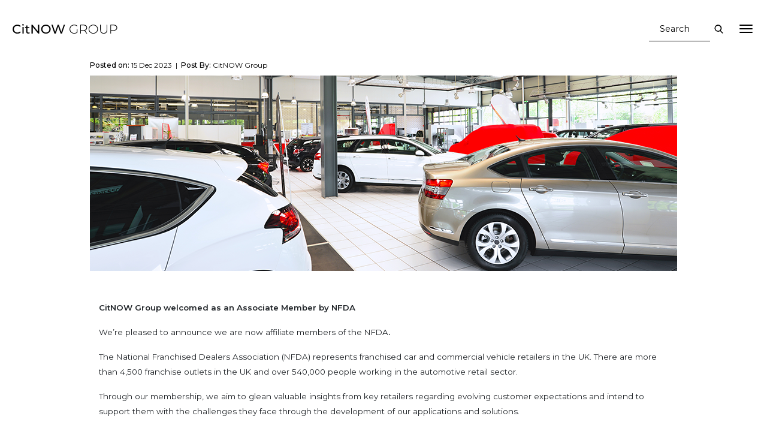

--- FILE ---
content_type: text/html; charset=UTF-8
request_url: https://www.citnowgroup.com/news/citnow-group-welcomed-as-an-associate-member-by-nfda/
body_size: 11983
content:
<html lang="en">
<head>
    <!-- Osano Cookie Banner Script -->
    <script src="https://cmp.osano.com/zIHu8YBFme/e259597a-f6f7-4bce-9a4e-3a29896df67c/osano.js"></script>
    <!-- Osano Cookie Table Script -->
    <script src="https://code.jquery.com/jquery-3.5.1.js"></script>
    
    <!-- Start of HubSpot Embed Code -->
    <script type="text/javascript" id="hs-script-loader" async defer src="//js-eu1.hs-scripts.com/8185425.js?businessUnitId=411679"></script>
    <!-- End of HubSpot Embed Code -->

	<!-- Google Tag Manager -->
		<script>(function(w,d,s,l,i){w[l]=w[l]||[];w[l].push({'gtm.start':
		new Date().getTime(),event:'gtm.js'});var f=d.getElementsByTagName(s)[0],
		j=d.createElement(s),dl=l!='dataLayer'?'&l='+l:'';j.async=true;j.src=
		'https://www.googletagmanager.com/gtm.js?id='+i+dl;f.parentNode.insertBefore(j,f);
		})(window,document,'script','dataLayer','GTM-NBWGLBB');</script>
	<!-- End Google Tag Manager -->
	<!-- Meta -->
	<meta charset="utf-8">
	<meta http-equiv="X-UA-Compatible" content="IE=edge">
	<meta name="viewport" content="wiidth=device-width, initial-scale=1.0">
	<meta name="description" content="CitNOW Group Website">
	<meta name="author" content="CitNOW Group">
	<link rel="shortcut icon" href="">
	<link rel="shortlink" href="https://www.citnowgroup.com/">

	<!-- Bootstrap CSS -->
    <link rel="stylesheet" href="https://stackpath.bootstrapcdn.com/bootstrap/4.4.1/css/bootstrap.min.css" integrity="sha384-Vkoo8x4CGsO3+Hhxv8T/Q5PaXtkKtu6ug5TOeNV6gBiFeWPGFN9MuhOf23Q9Ifjh" crossorigin="anonymous">
	<!-- Slick Slider CSS -->
	<link rel="stylesheet" type="text/css" href="//cdn.jsdelivr.net/npm/slick-carousel@1.8.1/slick/slick.css"/>
	<!-- Swiper JS Styles -->
	<link rel="stylesheet" href="https://cdn.jsdelivr.net/npm/swiper@11/swiper-bundle.min.css">
	<!-- Font Awesome -->
	<script src="https://kit.fontawesome.com/ebe5f8cebc.js" crossorigin="anonymous"></script>
 	<!-- jQuery first, then Popper.js, then Bootstrap JS -->
	<script src="https://code.jquery.com/jquery-3.4.1.slim.min.js" integrity="sha384-J6qa4849blE2+poT4WnyKhv5vZF5SrPo0iEjwBvKU7imGFAV0wwj1yYfoRSJoZ+n" crossorigin="anonymous"></script>
    <script src="https://stackpath.bootstrapcdn.com/bootstrap/4.4.1/js/bootstrap.min.js" integrity="sha384-wfSDF2E50Y2D1uUdj0O3uMBJnjuUD4Ih7YwaYd1iqfktj0Uod8GCExl3Og8ifwB6" crossorigin="anonymous"></script>
    <script src="https://cdnjs.cloudflare.com/ajax/libs/slick-carousel/1.9.0/slick.min.js"></script>


	<!-- CG CSS -->
	<meta name='robots' content='index, follow, max-image-preview:large, max-snippet:-1, max-video-preview:-1' />

	<!-- This site is optimized with the Yoast SEO plugin v26.5 - https://yoast.com/wordpress/plugins/seo/ -->
	<title>CitNOW Group welcomed as an Associate Member by NFDA    - CitNOW Group</title>
	<meta name="description" content="We&#039;re pleased to announce we are now affiliate members of the NFDA." />
	<link rel="canonical" href="https://www.citnow.com/news/citnow-group-secures-significant-new-private-equity-investment/" />
	<meta property="og:locale" content="en_US" />
	<meta property="og:type" content="article" />
	<meta property="og:title" content="CitNOW Group welcomed as an Associate Member by NFDA    - CitNOW Group" />
	<meta property="og:description" content="We&#039;re pleased to announce we are now affiliate members of the NFDA." />
	<meta property="og:url" content="https://www.citnow.com/news/citnow-group-secures-significant-new-private-equity-investment/" />
	<meta property="og:site_name" content="CitNOW Group" />
	<meta property="article:published_time" content="2023-12-15T11:28:43+00:00" />
	<meta property="article:modified_time" content="2024-01-24T09:42:06+00:00" />
	<meta property="og:image" content="https://www.citnowgroup.com/wp-content/uploads/2023/12/citnowgroup_news_NFDA-membership-860px500px.png" />
	<meta property="og:image:width" content="860" />
	<meta property="og:image:height" content="500" />
	<meta property="og:image:type" content="image/png" />
	<meta name="author" content="CitNOW Group" />
	<meta name="twitter:card" content="summary_large_image" />
	<meta name="twitter:label1" content="Written by" />
	<meta name="twitter:data1" content="CitNOW Group" />
	<meta name="twitter:label2" content="Est. reading time" />
	<meta name="twitter:data2" content="1 minute" />
	<script type="application/ld+json" class="yoast-schema-graph">{"@context":"https://schema.org","@graph":[{"@type":"Article","@id":"https://www.citnow.com/news/citnow-group-secures-significant-new-private-equity-investment/#article","isPartOf":{"@id":"https://www.citnowgroup.com/news/citnow-group-welcomed-as-an-associate-member-by-nfda/"},"author":{"name":"CitNOW Group","@id":"https://www.citnowgroup.com/#/schema/person/767d5c287993a7f944ce69b4f3c9028e"},"headline":"CitNOW Group welcomed as an Associate Member by NFDA   ","datePublished":"2023-12-15T11:28:43+00:00","dateModified":"2024-01-24T09:42:06+00:00","mainEntityOfPage":{"@id":"https://www.citnowgroup.com/news/citnow-group-welcomed-as-an-associate-member-by-nfda/"},"wordCount":9,"publisher":{"@id":"https://www.citnowgroup.com/#organization"},"image":{"@id":"https://www.citnow.com/news/citnow-group-secures-significant-new-private-equity-investment/#primaryimage"},"thumbnailUrl":"https://www.citnowgroup.com/wp-content/uploads/2023/12/citnowgroup_news_NFDA-membership-860px500px.png","keywords":["citnow group","News"],"articleSection":["CitNOW Group News"],"inLanguage":"en-US"},{"@type":"WebPage","@id":"https://www.citnowgroup.com/news/citnow-group-welcomed-as-an-associate-member-by-nfda/","url":"https://www.citnow.com/news/citnow-group-secures-significant-new-private-equity-investment/","name":"CitNOW Group welcomed as an Associate Member by NFDA    - CitNOW Group","isPartOf":{"@id":"https://www.citnowgroup.com/#website"},"primaryImageOfPage":{"@id":"https://www.citnow.com/news/citnow-group-secures-significant-new-private-equity-investment/#primaryimage"},"image":{"@id":"https://www.citnow.com/news/citnow-group-secures-significant-new-private-equity-investment/#primaryimage"},"thumbnailUrl":"https://www.citnowgroup.com/wp-content/uploads/2023/12/citnowgroup_news_NFDA-membership-860px500px.png","datePublished":"2023-12-15T11:28:43+00:00","dateModified":"2024-01-24T09:42:06+00:00","description":"We're pleased to announce we are now affiliate members of the NFDA.","breadcrumb":{"@id":"https://www.citnow.com/news/citnow-group-secures-significant-new-private-equity-investment/#breadcrumb"},"inLanguage":"en-US","potentialAction":[{"@type":"ReadAction","target":["https://www.citnow.com/news/citnow-group-secures-significant-new-private-equity-investment/"]}]},{"@type":"ImageObject","inLanguage":"en-US","@id":"https://www.citnow.com/news/citnow-group-secures-significant-new-private-equity-investment/#primaryimage","url":"https://www.citnowgroup.com/wp-content/uploads/2023/12/citnowgroup_news_NFDA-membership-860px500px.png","contentUrl":"https://www.citnowgroup.com/wp-content/uploads/2023/12/citnowgroup_news_NFDA-membership-860px500px.png","width":860,"height":500,"caption":"CitNOW Group pleased to announce we are now affiliate members of the NFDA"},{"@type":"BreadcrumbList","@id":"https://www.citnow.com/news/citnow-group-secures-significant-new-private-equity-investment/#breadcrumb","itemListElement":[{"@type":"ListItem","position":1,"name":"Home","item":"https://www.citnowgroup.com/"},{"@type":"ListItem","position":2,"name":"Blog Archive Page","item":"https://www.citnowgroup.com/blog-archive-page/"},{"@type":"ListItem","position":3,"name":"CitNOW Group welcomed as an Associate Member by NFDA   "}]},{"@type":"WebSite","@id":"https://www.citnowgroup.com/#website","url":"https://www.citnowgroup.com/","name":"CitNOW Group","description":"Welcome to CitNOW Group","publisher":{"@id":"https://www.citnowgroup.com/#organization"},"potentialAction":[{"@type":"SearchAction","target":{"@type":"EntryPoint","urlTemplate":"https://www.citnowgroup.com/?s={search_term_string}"},"query-input":{"@type":"PropertyValueSpecification","valueRequired":true,"valueName":"search_term_string"}}],"inLanguage":"en-US"},{"@type":"Organization","@id":"https://www.citnowgroup.com/#organization","name":"CitNOW Group","url":"https://www.citnowgroup.com/","logo":{"@type":"ImageObject","inLanguage":"en-US","@id":"https://www.citnowgroup.com/#/schema/logo/image/","url":"https://www.citnowgroup.com/wp-content/uploads/2021/09/citnow-group-header-logo.svg","contentUrl":"https://www.citnowgroup.com/wp-content/uploads/2021/09/citnow-group-header-logo.svg","caption":"CitNOW Group"},"image":{"@id":"https://www.citnowgroup.com/#/schema/logo/image/"}},{"@type":"Person","@id":"https://www.citnowgroup.com/#/schema/person/767d5c287993a7f944ce69b4f3c9028e","name":"CitNOW Group","image":{"@type":"ImageObject","inLanguage":"en-US","@id":"https://www.citnowgroup.com/#/schema/person/image/","url":"https://secure.gravatar.com/avatar/aa0bc01e65e8888f4dcb7685477b671f2166ad8680b19e5c92be05d4a0e8be19?s=96&d=mm&r=g","contentUrl":"https://secure.gravatar.com/avatar/aa0bc01e65e8888f4dcb7685477b671f2166ad8680b19e5c92be05d4a0e8be19?s=96&d=mm&r=g","caption":"CitNOW Group"},"sameAs":["https://www.citnowgroup.com"],"url":"https://www.citnowgroup.com/author/admin/"}]}</script>
	<!-- / Yoast SEO plugin. -->


<link rel="alternate" type="application/rss+xml" title="CitNOW Group &raquo; CitNOW Group welcomed as an Associate Member by NFDA    Comments Feed" href="https://www.citnowgroup.com/news/citnow-group-welcomed-as-an-associate-member-by-nfda/feed/" />
<link rel="alternate" title="oEmbed (JSON)" type="application/json+oembed" href="https://www.citnowgroup.com/wp-json/oembed/1.0/embed?url=https%3A%2F%2Fwww.citnowgroup.com%2Fnews%2Fcitnow-group-welcomed-as-an-associate-member-by-nfda%2F" />
<link rel="alternate" title="oEmbed (XML)" type="text/xml+oembed" href="https://www.citnowgroup.com/wp-json/oembed/1.0/embed?url=https%3A%2F%2Fwww.citnowgroup.com%2Fnews%2Fcitnow-group-welcomed-as-an-associate-member-by-nfda%2F&#038;format=xml" />
<style id='wp-img-auto-sizes-contain-inline-css' type='text/css'>
img:is([sizes=auto i],[sizes^="auto," i]){contain-intrinsic-size:3000px 1500px}
/*# sourceURL=wp-img-auto-sizes-contain-inline-css */
</style>
<style id='wp-emoji-styles-inline-css' type='text/css'>

	img.wp-smiley, img.emoji {
		display: inline !important;
		border: none !important;
		box-shadow: none !important;
		height: 1em !important;
		width: 1em !important;
		margin: 0 0.07em !important;
		vertical-align: -0.1em !important;
		background: none !important;
		padding: 0 !important;
	}
/*# sourceURL=wp-emoji-styles-inline-css */
</style>
<link rel='stylesheet' id='wp-block-library-css' href='https://www.citnowgroup.com/wp-includes/css/dist/block-library/style.min.css?ver=6.9' type='text/css' media='all' />
<style id='global-styles-inline-css' type='text/css'>
:root{--wp--preset--aspect-ratio--square: 1;--wp--preset--aspect-ratio--4-3: 4/3;--wp--preset--aspect-ratio--3-4: 3/4;--wp--preset--aspect-ratio--3-2: 3/2;--wp--preset--aspect-ratio--2-3: 2/3;--wp--preset--aspect-ratio--16-9: 16/9;--wp--preset--aspect-ratio--9-16: 9/16;--wp--preset--color--black: #000000;--wp--preset--color--cyan-bluish-gray: #abb8c3;--wp--preset--color--white: #ffffff;--wp--preset--color--pale-pink: #f78da7;--wp--preset--color--vivid-red: #cf2e2e;--wp--preset--color--luminous-vivid-orange: #ff6900;--wp--preset--color--luminous-vivid-amber: #fcb900;--wp--preset--color--light-green-cyan: #7bdcb5;--wp--preset--color--vivid-green-cyan: #00d084;--wp--preset--color--pale-cyan-blue: #8ed1fc;--wp--preset--color--vivid-cyan-blue: #0693e3;--wp--preset--color--vivid-purple: #9b51e0;--wp--preset--gradient--vivid-cyan-blue-to-vivid-purple: linear-gradient(135deg,rgb(6,147,227) 0%,rgb(155,81,224) 100%);--wp--preset--gradient--light-green-cyan-to-vivid-green-cyan: linear-gradient(135deg,rgb(122,220,180) 0%,rgb(0,208,130) 100%);--wp--preset--gradient--luminous-vivid-amber-to-luminous-vivid-orange: linear-gradient(135deg,rgb(252,185,0) 0%,rgb(255,105,0) 100%);--wp--preset--gradient--luminous-vivid-orange-to-vivid-red: linear-gradient(135deg,rgb(255,105,0) 0%,rgb(207,46,46) 100%);--wp--preset--gradient--very-light-gray-to-cyan-bluish-gray: linear-gradient(135deg,rgb(238,238,238) 0%,rgb(169,184,195) 100%);--wp--preset--gradient--cool-to-warm-spectrum: linear-gradient(135deg,rgb(74,234,220) 0%,rgb(151,120,209) 20%,rgb(207,42,186) 40%,rgb(238,44,130) 60%,rgb(251,105,98) 80%,rgb(254,248,76) 100%);--wp--preset--gradient--blush-light-purple: linear-gradient(135deg,rgb(255,206,236) 0%,rgb(152,150,240) 100%);--wp--preset--gradient--blush-bordeaux: linear-gradient(135deg,rgb(254,205,165) 0%,rgb(254,45,45) 50%,rgb(107,0,62) 100%);--wp--preset--gradient--luminous-dusk: linear-gradient(135deg,rgb(255,203,112) 0%,rgb(199,81,192) 50%,rgb(65,88,208) 100%);--wp--preset--gradient--pale-ocean: linear-gradient(135deg,rgb(255,245,203) 0%,rgb(182,227,212) 50%,rgb(51,167,181) 100%);--wp--preset--gradient--electric-grass: linear-gradient(135deg,rgb(202,248,128) 0%,rgb(113,206,126) 100%);--wp--preset--gradient--midnight: linear-gradient(135deg,rgb(2,3,129) 0%,rgb(40,116,252) 100%);--wp--preset--font-size--small: 13px;--wp--preset--font-size--medium: 20px;--wp--preset--font-size--large: 36px;--wp--preset--font-size--x-large: 42px;--wp--preset--spacing--20: 0.44rem;--wp--preset--spacing--30: 0.67rem;--wp--preset--spacing--40: 1rem;--wp--preset--spacing--50: 1.5rem;--wp--preset--spacing--60: 2.25rem;--wp--preset--spacing--70: 3.38rem;--wp--preset--spacing--80: 5.06rem;--wp--preset--shadow--natural: 6px 6px 9px rgba(0, 0, 0, 0.2);--wp--preset--shadow--deep: 12px 12px 50px rgba(0, 0, 0, 0.4);--wp--preset--shadow--sharp: 6px 6px 0px rgba(0, 0, 0, 0.2);--wp--preset--shadow--outlined: 6px 6px 0px -3px rgb(255, 255, 255), 6px 6px rgb(0, 0, 0);--wp--preset--shadow--crisp: 6px 6px 0px rgb(0, 0, 0);}:where(.is-layout-flex){gap: 0.5em;}:where(.is-layout-grid){gap: 0.5em;}body .is-layout-flex{display: flex;}.is-layout-flex{flex-wrap: wrap;align-items: center;}.is-layout-flex > :is(*, div){margin: 0;}body .is-layout-grid{display: grid;}.is-layout-grid > :is(*, div){margin: 0;}:where(.wp-block-columns.is-layout-flex){gap: 2em;}:where(.wp-block-columns.is-layout-grid){gap: 2em;}:where(.wp-block-post-template.is-layout-flex){gap: 1.25em;}:where(.wp-block-post-template.is-layout-grid){gap: 1.25em;}.has-black-color{color: var(--wp--preset--color--black) !important;}.has-cyan-bluish-gray-color{color: var(--wp--preset--color--cyan-bluish-gray) !important;}.has-white-color{color: var(--wp--preset--color--white) !important;}.has-pale-pink-color{color: var(--wp--preset--color--pale-pink) !important;}.has-vivid-red-color{color: var(--wp--preset--color--vivid-red) !important;}.has-luminous-vivid-orange-color{color: var(--wp--preset--color--luminous-vivid-orange) !important;}.has-luminous-vivid-amber-color{color: var(--wp--preset--color--luminous-vivid-amber) !important;}.has-light-green-cyan-color{color: var(--wp--preset--color--light-green-cyan) !important;}.has-vivid-green-cyan-color{color: var(--wp--preset--color--vivid-green-cyan) !important;}.has-pale-cyan-blue-color{color: var(--wp--preset--color--pale-cyan-blue) !important;}.has-vivid-cyan-blue-color{color: var(--wp--preset--color--vivid-cyan-blue) !important;}.has-vivid-purple-color{color: var(--wp--preset--color--vivid-purple) !important;}.has-black-background-color{background-color: var(--wp--preset--color--black) !important;}.has-cyan-bluish-gray-background-color{background-color: var(--wp--preset--color--cyan-bluish-gray) !important;}.has-white-background-color{background-color: var(--wp--preset--color--white) !important;}.has-pale-pink-background-color{background-color: var(--wp--preset--color--pale-pink) !important;}.has-vivid-red-background-color{background-color: var(--wp--preset--color--vivid-red) !important;}.has-luminous-vivid-orange-background-color{background-color: var(--wp--preset--color--luminous-vivid-orange) !important;}.has-luminous-vivid-amber-background-color{background-color: var(--wp--preset--color--luminous-vivid-amber) !important;}.has-light-green-cyan-background-color{background-color: var(--wp--preset--color--light-green-cyan) !important;}.has-vivid-green-cyan-background-color{background-color: var(--wp--preset--color--vivid-green-cyan) !important;}.has-pale-cyan-blue-background-color{background-color: var(--wp--preset--color--pale-cyan-blue) !important;}.has-vivid-cyan-blue-background-color{background-color: var(--wp--preset--color--vivid-cyan-blue) !important;}.has-vivid-purple-background-color{background-color: var(--wp--preset--color--vivid-purple) !important;}.has-black-border-color{border-color: var(--wp--preset--color--black) !important;}.has-cyan-bluish-gray-border-color{border-color: var(--wp--preset--color--cyan-bluish-gray) !important;}.has-white-border-color{border-color: var(--wp--preset--color--white) !important;}.has-pale-pink-border-color{border-color: var(--wp--preset--color--pale-pink) !important;}.has-vivid-red-border-color{border-color: var(--wp--preset--color--vivid-red) !important;}.has-luminous-vivid-orange-border-color{border-color: var(--wp--preset--color--luminous-vivid-orange) !important;}.has-luminous-vivid-amber-border-color{border-color: var(--wp--preset--color--luminous-vivid-amber) !important;}.has-light-green-cyan-border-color{border-color: var(--wp--preset--color--light-green-cyan) !important;}.has-vivid-green-cyan-border-color{border-color: var(--wp--preset--color--vivid-green-cyan) !important;}.has-pale-cyan-blue-border-color{border-color: var(--wp--preset--color--pale-cyan-blue) !important;}.has-vivid-cyan-blue-border-color{border-color: var(--wp--preset--color--vivid-cyan-blue) !important;}.has-vivid-purple-border-color{border-color: var(--wp--preset--color--vivid-purple) !important;}.has-vivid-cyan-blue-to-vivid-purple-gradient-background{background: var(--wp--preset--gradient--vivid-cyan-blue-to-vivid-purple) !important;}.has-light-green-cyan-to-vivid-green-cyan-gradient-background{background: var(--wp--preset--gradient--light-green-cyan-to-vivid-green-cyan) !important;}.has-luminous-vivid-amber-to-luminous-vivid-orange-gradient-background{background: var(--wp--preset--gradient--luminous-vivid-amber-to-luminous-vivid-orange) !important;}.has-luminous-vivid-orange-to-vivid-red-gradient-background{background: var(--wp--preset--gradient--luminous-vivid-orange-to-vivid-red) !important;}.has-very-light-gray-to-cyan-bluish-gray-gradient-background{background: var(--wp--preset--gradient--very-light-gray-to-cyan-bluish-gray) !important;}.has-cool-to-warm-spectrum-gradient-background{background: var(--wp--preset--gradient--cool-to-warm-spectrum) !important;}.has-blush-light-purple-gradient-background{background: var(--wp--preset--gradient--blush-light-purple) !important;}.has-blush-bordeaux-gradient-background{background: var(--wp--preset--gradient--blush-bordeaux) !important;}.has-luminous-dusk-gradient-background{background: var(--wp--preset--gradient--luminous-dusk) !important;}.has-pale-ocean-gradient-background{background: var(--wp--preset--gradient--pale-ocean) !important;}.has-electric-grass-gradient-background{background: var(--wp--preset--gradient--electric-grass) !important;}.has-midnight-gradient-background{background: var(--wp--preset--gradient--midnight) !important;}.has-small-font-size{font-size: var(--wp--preset--font-size--small) !important;}.has-medium-font-size{font-size: var(--wp--preset--font-size--medium) !important;}.has-large-font-size{font-size: var(--wp--preset--font-size--large) !important;}.has-x-large-font-size{font-size: var(--wp--preset--font-size--x-large) !important;}
/*# sourceURL=global-styles-inline-css */
</style>

<style id='classic-theme-styles-inline-css' type='text/css'>
/*! This file is auto-generated */
.wp-block-button__link{color:#fff;background-color:#32373c;border-radius:9999px;box-shadow:none;text-decoration:none;padding:calc(.667em + 2px) calc(1.333em + 2px);font-size:1.125em}.wp-block-file__button{background:#32373c;color:#fff;text-decoration:none}
/*# sourceURL=/wp-includes/css/classic-themes.min.css */
</style>
<link rel='stylesheet' id='bodhi-svgs-attachment-css' href='https://www.citnowgroup.com/wp-content/plugins/svg-support/css/svgs-attachment.css' type='text/css' media='all' />
<link rel='stylesheet' id='wpml-legacy-dropdown-click-0-css' href='https://www.citnowgroup.com/wp-content/plugins/sitepress-multilingual-cms/templates/language-switchers/legacy-dropdown-click/style.min.css?ver=1' type='text/css' media='all' />
<link rel='stylesheet' id='cg-general-styles-css' href='https://www.citnowgroup.com/wp-content/themes/CitNOW-Group/assets/css/cg-general.css?ver=6.9' type='text/css' media='all' />
<link rel='stylesheet' id='cg-cookie-banner-styles-css' href='https://www.citnowgroup.com/wp-content/themes/CitNOW-Group/assets/css/cg-cookie-banner.css?ver=6.9' type='text/css' media='all' />
<link rel='stylesheet' id='cg-cookie-policy-styles-css' href='https://www.citnowgroup.com/wp-content/themes/CitNOW-Group/assets/css/cg-cookie-policy.css?ver=6.9' type='text/css' media='all' />
<link rel='stylesheet' id='cg-search-styles-css' href='https://www.citnowgroup.com/wp-content/themes/CitNOW-Group/assets/css/cg-search.css?ver=6.9' type='text/css' media='all' />
<link rel='stylesheet' id='cg-404-styles-css' href='https://www.citnowgroup.com/wp-content/themes/CitNOW-Group/assets/css/cg-404.css?ver=6.9' type='text/css' media='all' />
<link rel='stylesheet' id='cg-head-styles-css' href='https://www.citnowgroup.com/wp-content/themes/CitNOW-Group/assets/css/cg-head.css?ver=6.9' type='text/css' media='all' />
<link rel='stylesheet' id='cg-hero-styles-css' href='https://www.citnowgroup.com/wp-content/themes/CitNOW-Group/assets/css/cg-hero-banner.css?ver=6.9' type='text/css' media='all' />
<link rel='stylesheet' id='cg-site-styles-css' href='https://www.citnowgroup.com/wp-content/themes/CitNOW-Group/style.css?ver=6.9' type='text/css' media='all' />
<link rel='stylesheet' id='cg-custom-field-styles-css' href='https://www.citnowgroup.com/wp-content/themes/CitNOW-Group/assets/css/cg-custom-fields.css?ver=6.9' type='text/css' media='all' />
<link rel='stylesheet' id='cg-brands-css' href='https://www.citnowgroup.com/wp-content/themes/CitNOW-Group/assets/css/cg-brands.css?ver=6.9' type='text/css' media='all' />
<link rel='stylesheet' id='cg-post-css' href='https://www.citnowgroup.com/wp-content/themes/CitNOW-Group/assets/css/cg-post.css?ver=6.9' type='text/css' media='all' />
<link rel='stylesheet' id='cg-footer-styles-css' href='https://www.citnowgroup.com/wp-content/themes/CitNOW-Group/assets/css/cg-footer.css?ver=6.9' type='text/css' media='all' />
<link rel='stylesheet' id='cg-stat-carousel-css' href='https://www.citnowgroup.com/wp-content/themes/CitNOW-Group/assets/css/cg-stat-carousel.css?ver=6.9' type='text/css' media='all' />
<link rel='stylesheet' id='cg-logo-carousel-css' href='https://www.citnowgroup.com/wp-content/themes/CitNOW-Group/assets/css/cg-logo-carousel.css?ver=6.9' type='text/css' media='all' />
<link rel='stylesheet' id='cg-form-styles-css' href='https://www.citnowgroup.com/wp-content/themes/CitNOW-Group/assets/css/cg-form.css?ver=6.9' type='text/css' media='all' />
<link rel='stylesheet' id='cg-sorting-styles-css' href='https://www.citnowgroup.com/wp-content/themes/CitNOW-Group/assets/css/cg-sorting.css?ver=6.9' type='text/css' media='all' />
<link rel='stylesheet' id='cg-trust-styles-css' href='https://www.citnowgroup.com/wp-content/themes/CitNOW-Group/assets/css/cg-trust.css?ver=6.9' type='text/css' media='all' />
<link rel='stylesheet' id='cg-legal-styles-css' href='https://www.citnowgroup.com/wp-content/themes/CitNOW-Group/assets/css/cg-legal.css?ver=6.9' type='text/css' media='all' />
<link rel='stylesheet' id='cg-video-text-grid-styles-css' href='https://www.citnowgroup.com/wp-content/themes/CitNOW-Group/assets/css/cg-video-text-grid.css?ver=6.9' type='text/css' media='all' />
<link rel='stylesheet' id='cg-values-styles-css' href='https://www.citnowgroup.com/wp-content/themes/CitNOW-Group/assets/css/cg-values.css?ver=6.9' type='text/css' media='all' />
<link rel='stylesheet' id='cg-people-stats-styles-css' href='https://www.citnowgroup.com/wp-content/themes/CitNOW-Group/assets/css/cg-people-stats.css?ver=6.9' type='text/css' media='all' />
<link rel='stylesheet' id='cg-cg-award-logo-intro-styles-css' href='https://www.citnowgroup.com/wp-content/themes/CitNOW-Group/assets/css/cg-award-logo-intro.css?ver=6.9' type='text/css' media='all' />
<link rel='stylesheet' id='cg-fw-cta-bg-image-text-styles-css' href='https://www.citnowgroup.com/wp-content/themes/CitNOW-Group/assets/css/cg-fw-cta-bg-image-text.css?ver=6.9' type='text/css' media='all' />
<link rel='stylesheet' id='cg-text-grid-two-image-styles-css' href='https://www.citnowgroup.com/wp-content/themes/CitNOW-Group/assets/css/cg-text-grid-two-image.css?ver=6.9' type='text/css' media='all' />
<link rel='stylesheet' id='cg-text-quote-styles-css' href='https://www.citnowgroup.com/wp-content/themes/CitNOW-Group/assets/css/cg-text-quote.css?ver=6.9' type='text/css' media='all' />
<link rel='stylesheet' id='cg-external-review-styles-css' href='https://www.citnowgroup.com/wp-content/themes/CitNOW-Group/assets/css/cg-external-review.css?ver=6.9' type='text/css' media='all' />
<link rel='stylesheet' id='cg-map-text-cta-grid-styles-css' href='https://www.citnowgroup.com/wp-content/themes/CitNOW-Group/assets/css/cg-map-text-cta-grid.css?ver=6.9' type='text/css' media='all' />
<link rel='stylesheet' id='cg-image-slider-styles-css' href='https://www.citnowgroup.com/wp-content/themes/CitNOW-Group/assets/css/cg-image-slider.css?ver=6.9' type='text/css' media='all' />
<link rel='stylesheet' id='cg-vacancies-styles-css' href='https://www.citnowgroup.com/wp-content/themes/CitNOW-Group/assets/css/cg-vacancies.css?ver=6.9' type='text/css' media='all' />
<link rel='stylesheet' id='cg-welcome-styles-css' href='https://www.citnowgroup.com/wp-content/themes/CitNOW-Group/assets/css/cg-welcome.css?ver=6.9' type='text/css' media='all' />
<link rel='stylesheet' id='cg-subprocessor-styles-css' href='https://www.citnowgroup.com/wp-content/themes/CitNOW-Group/assets/css/cg-subprocessors.css?ver=6.9' type='text/css' media='all' />
<script type="text/javascript" id="wpml-cookie-js-extra">
/* <![CDATA[ */
var wpml_cookies = {"wp-wpml_current_language":{"value":"en","expires":1,"path":"/"}};
var wpml_cookies = {"wp-wpml_current_language":{"value":"en","expires":1,"path":"/"}};
//# sourceURL=wpml-cookie-js-extra
/* ]]> */
</script>
<script type="text/javascript" src="https://www.citnowgroup.com/wp-content/plugins/sitepress-multilingual-cms/res/js/cookies/language-cookie.js?ver=486900" id="wpml-cookie-js" defer="defer" data-wp-strategy="defer"></script>
<script type="text/javascript" src="https://www.citnowgroup.com/wp-content/plugins/svg-support/vendor/DOMPurify/DOMPurify.min.js?ver=2.5.8" id="bodhi-dompurify-library-js"></script>
<script type="text/javascript" src="https://www.citnowgroup.com/wp-includes/js/jquery/jquery.min.js?ver=3.7.1" id="jquery-core-js"></script>
<script type="text/javascript" src="https://www.citnowgroup.com/wp-includes/js/jquery/jquery-migrate.min.js?ver=3.4.1" id="jquery-migrate-js"></script>
<script type="text/javascript" id="bodhi_svg_inline-js-extra">
/* <![CDATA[ */
var svgSettings = {"skipNested":""};
//# sourceURL=bodhi_svg_inline-js-extra
/* ]]> */
</script>
<script type="text/javascript" src="https://www.citnowgroup.com/wp-content/plugins/svg-support/js/min/svgs-inline-min.js" id="bodhi_svg_inline-js"></script>
<script type="text/javascript" id="bodhi_svg_inline-js-after">
/* <![CDATA[ */
cssTarget={"Bodhi":"img.style-svg","ForceInlineSVG":"style-svg"};ForceInlineSVGActive="false";frontSanitizationEnabled="on";
//# sourceURL=bodhi_svg_inline-js-after
/* ]]> */
</script>
<script type="text/javascript" src="https://www.citnowgroup.com/wp-content/plugins/sitepress-multilingual-cms/templates/language-switchers/legacy-dropdown-click/script.min.js?ver=1" id="wpml-legacy-dropdown-click-0-js"></script>
<link rel="https://api.w.org/" href="https://www.citnowgroup.com/wp-json/" /><link rel="alternate" title="JSON" type="application/json" href="https://www.citnowgroup.com/wp-json/wp/v2/posts/2495" /><link rel="EditURI" type="application/rsd+xml" title="RSD" href="https://www.citnowgroup.com/xmlrpc.php?rsd" />
<meta name="generator" content="WordPress 6.9" />
<link rel='shortlink' href='https://www.citnowgroup.com/?p=2495' />
<meta name="generator" content="WPML ver:4.8.6 stt:66,37,1,4,3,27,68,40,67,2;" />
<style type="text/css" id="filter-everything-inline-css">.wpc-orderby-select{width:100%}.wpc-filters-open-button-container{display:none}.wpc-debug-message{padding:16px;font-size:14px;border:1px dashed #ccc;margin-bottom:20px}.wpc-debug-title{visibility:hidden}.wpc-button-inner,.wpc-chip-content{display:flex;align-items:center}.wpc-icon-html-wrapper{position:relative;margin-right:10px;top:2px}.wpc-icon-html-wrapper span{display:block;height:1px;width:18px;border-radius:3px;background:#2c2d33;margin-bottom:4px;position:relative}span.wpc-icon-line-1:after,span.wpc-icon-line-2:after,span.wpc-icon-line-3:after{content:"";display:block;width:3px;height:3px;border:1px solid #2c2d33;background-color:#fff;position:absolute;top:-2px;box-sizing:content-box}span.wpc-icon-line-3:after{border-radius:50%;left:2px}span.wpc-icon-line-1:after{border-radius:50%;left:5px}span.wpc-icon-line-2:after{border-radius:50%;left:12px}body .wpc-filters-open-button-container a.wpc-filters-open-widget,body .wpc-filters-open-button-container a.wpc-open-close-filters-button{display:inline-block;text-align:left;border:1px solid #2c2d33;border-radius:2px;line-height:1.5;padding:7px 12px;background-color:transparent;color:#2c2d33;box-sizing:border-box;text-decoration:none!important;font-weight:400;transition:none;position:relative}@media screen and (max-width:768px){.wpc_show_bottom_widget .wpc-filters-open-button-container,.wpc_show_open_close_button .wpc-filters-open-button-container{display:block}.wpc_show_bottom_widget .wpc-filters-open-button-container{margin-top:1em;margin-bottom:1em}}</style>
<link rel="icon" href="https://www.citnowgroup.com/wp-content/uploads/2021/11/cropped-favicon-32x32.png" sizes="32x32" />
<link rel="icon" href="https://www.citnowgroup.com/wp-content/uploads/2021/11/cropped-favicon-192x192.png" sizes="192x192" />
<link rel="apple-touch-icon" href="https://www.citnowgroup.com/wp-content/uploads/2021/11/cropped-favicon-180x180.png" />
<meta name="msapplication-TileImage" content="https://www.citnowgroup.com/wp-content/uploads/2021/11/cropped-favicon-270x270.png" />

	<!-- Custom Page Styles -->
		
    
    
        
    
        
    							            </head>
<body class="wp-singular post-template-default single single-post postid-2495 single-format-standard wp-custom-logo wp-theme-CitNOW-Group">
	<!-- Google Tag Manager (noscript) -->
		<noscript><iframe src="https://www.googletagmanager.com/ns.html?id=GTM-NBWGLBB"
		height="0" width="0" style="display:none;visibility:hidden"></iframe></noscript>
	<!-- End Google Tag Manager (noscript) -->
	<header>
		<div id="cg-header-content-wrap" class="cg-header-content-wrap">

			<div class="cg-logo">
				<a href="https://www.citnowgroup.com">
										<img class="group-logo" src="https://www.citnowgroup.com/wp-content/uploads/2021/09/citnow-group-header-logo.svg" alt="CitNOW Group">
				</a>
			</div>

			<!-- Begin Dynamic Wordpress Header Navigation -->
			
			<div id="cg-main-nav-wrap" class="cg-main-nav-wrap">
				<nav id="cg-main-nav-wrap" class="cg-main-nav"><ul id="cg-main-nav" class="cg-nav-links"><li id="menu-item-746" class="menu-item menu-item-type-post_type menu-item-object-page menu-item-home menu-item-746"><a href="https://www.citnowgroup.com/">Home</a></li>
<li id="menu-item-701" class="menu-item menu-item-type-post_type menu-item-object-page menu-item-has-children menu-item-701"><a href="https://www.citnowgroup.com/about-us/">About us</a>
<ul class="sub-menu">
	<li id="menu-item-5137" class="menu-item menu-item-type-post_type menu-item-object-page menu-item-5137"><a href="https://www.citnowgroup.com/careers/">Careers</a></li>
	<li id="menu-item-4993" class="menu-item menu-item-type-post_type menu-item-object-page menu-item-4993"><a href="https://www.citnowgroup.com/about-us/sustainability/">Sustainability</a></li>
</ul>
</li>
<li id="menu-item-6911" class="menu-item menu-item-type-custom menu-item-object-custom menu-item-has-children menu-item-6911"><a href="https://www.citnowgroup.com/our-brands/">Brands &#038; Solutions</a>
<ul class="sub-menu">
	<li id="menu-item-1474" class="menu-item menu-item-type-post_type menu-item-object-brands menu-item-1474"><a href="https://www.citnowgroup.com/our-brands/autoimaging/">Auto Imaging</a></li>
	<li id="menu-item-494" class="menu-item menu-item-type-post_type menu-item-object-brands menu-item-494"><a href="https://www.citnowgroup.com/our-brands/citnow/">CitNOW</a></li>
	<li id="menu-item-1494" class="menu-item menu-item-type-post_type menu-item-object-brands menu-item-1494"><a href="https://www.citnowgroup.com/our-brands/dealerdesk/">Dealerdesk</a></li>
	<li id="menu-item-514" class="menu-item menu-item-type-post_type menu-item-object-brands menu-item-514"><a href="https://www.citnowgroup.com/our-brands/dealerweb/">Dealerweb</a></li>
	<li id="menu-item-2466" class="menu-item menu-item-type-post_type menu-item-object-brands menu-item-2466"><a href="https://www.citnowgroup.com/our-brands/feasa/">Feasa</a></li>
	<li id="menu-item-511" class="menu-item menu-item-type-post_type menu-item-object-brands menu-item-511"><a href="https://www.citnowgroup.com/our-brands/quik/">Quik</a></li>
	<li id="menu-item-1322" class="menu-item menu-item-type-post_type menu-item-object-brands menu-item-1322"><a href="https://www.citnowgroup.com/our-brands/rtc/">RTC</a></li>
	<li id="menu-item-1963" class="menu-item menu-item-type-post_type menu-item-object-brands menu-item-1963"><a href="https://www.citnowgroup.com/our-brands/vehiclevision/">Vehicle Vision</a></li>
	<li id="menu-item-1022" class="menu-item menu-item-type-post_type menu-item-object-brands menu-item-1022"><a href="https://www.citnowgroup.com/our-brands/web1on1/">WEB1ON1</a></li>
</ul>
</li>
<li id="menu-item-6907" class="menu-item menu-item-type-custom menu-item-object-custom menu-item-6907"><a href="https://www.citnowgroup.com/news/">News</a></li>
<li id="menu-item-404" class="menu-item menu-item-type-post_type menu-item-object-page menu-item-404"><a href="https://www.citnowgroup.com/locations/">Head office locations</a></li>
</ul></nav>			</div>

			<!-- Outputs Wordpress search box -->
				<div id="cg-search-head" class="cg-search-head">
    <form action="https://www.citnowgroup.com/" method="get" class="search__form">
        <input type="text" name="s" class="text-input" id="search" placeholder="Search">
        <input type="hidden" name="lang" value="en">
        <button type="submit">
            <svg id="Layer_1" data-name="Layer 1" xmlns="http://www.w3.org/2000/svg" viewBox="0 0 15 15">
                <path id="Path_15" data-name="Path 15" class="icon-search" d="M14.3,13.48,10.85,9.89a5.86,5.86,0,1,0-1.12,1l3.47,3.62a.76.76,0,0,0,1.07,0h0a.75.75,0,0,0,0-1.08ZM6.37,1.8A4.33,4.33,0,1,1,2,6.12H2A4.34,4.34,0,0,1,6.37,1.8Z"/>
            </svg>
        </button>
    </form>
</div>

				<div class="cg-search-head-resp">
					<button id="cg-search-head-btn" type="submit">
						<svg id="Layer_1" data-name="Layer 1" xmlns="http://www.w3.org/2000/svg" viewBox="0 0 15 15">
						    <path id="Path_15" data-name="Path 15" class="icon-search" d="M14.3,13.48,10.85,9.89a5.86,5.86,0,1,0-1.12,1l3.47,3.62a.76.76,0,0,0,1.07,0h0a.75.75,0,0,0,0-1.08ZM6.37,1.8A4.33,4.33,0,1,1,2,6.12H2A4.34,4.34,0,0,1,6.37,1.8Z"></path>
						</svg>
					</button>
				</div>

			<button id="cg-burger-menu" class="burger" type="submit">
				<div class="line-1"></div>
				<div class="line-2"></div>
				<div class="line-3"></div>
			</button>


		</div>		
	</header>

	
	<div class="cg-main-content-wrap">
		<div class="cg-post-content">
			<div class="cg-post-info-wrap">
				<div class="cg-post-info">
					<p><span>Posted on:</span> 15 Dec 2023&nbsp;&nbsp;|&nbsp;&nbsp;<span>Post By:</span> CitNOW Group</p>
				</div>
			</div>

			
	
    
        
        
        
        
        
        
        
        
        
            				<!-- Load Section Elements -->
				
					
					

<div class="cg-fw-banner-wrap">
	<div class="cg-fw-banner-inner">
		<div class="cg-fw-banner-img">

								<img src="https://www.citnowgroup.com/wp-content/uploads/2023/12/citnowgroup_article-banner_NFDA-membership__980px326px.png" alt="We&#039;re pleased to announce we are now affiliate members of the NFDA"/>
				
					</div>

		<div class="cg-fw-banner-img-mobile">

			
					</div>
		<div class="cg-fw-banner-content">

			
					</div>
	</div>
</div>
        
        
        
        
        
        
        
        
        
        
        
        
        
        
        
        
         

        
         

         

        
        
    
        
        
        
        
        
        
        
            				<!-- Load Section Elements -->
										<div class="cg-grid-wrap cg-txt-content-pad-top-bottom">
				<div class="cg-grid-content cg-grid-1cols cg-fw-text-blog">
					
							
							
							
							<div class="cg-grid-col-item cg-text-content-item">
									
																			<p><strong>CitNOW Group welcomed as an Associate Member by NFDA</strong></p>
<p>We&#8217;re pleased to announce we are now affiliate members of the NFDA<strong>.</strong></p>
<p>The National Franchised Dealers Association (NFDA) represents franchised car and commercial vehicle retailers in the UK. There are more than 4,500 franchise outlets in the UK and over 540,000 people working in the automotive retail sector.</p>
<p>Through our membership, we aim to glean valuable insights from key retailers regarding evolving customer expectations and intend to support them with the challenges they face through the development of our applications and solutions.</p>
<p>Carol Fairchild, Chief Operating Officer, commented, “Becoming a member of the NFDA marks a significant milestone for CitNOW Group. Partnering with this key automotive association reinforces our commitment to supporting the industry and helps us to achieve our mission of making retailer’s lives easier whilst ensuring the customer experience is always the best it can be.&#8221;</p>
<p>Symon Cook NFDA’s Head of Operations responded, “NFDA is pleased to welcome CitNOW Group into associate membership. CitNOW Group are automotive powerhouses with a great deal of experience both in the UK and internationally; we are certain they will be able to provide support to our franchised dealer members effectively with the expertise in their field.”</p>
									
																</div>
							

									</div>
			</div>
			
        
        
        
        
        
        
        
        
        
        
        
        
        
        
        
        
        
        
         

        
         

         

        
        
                                            
	    
        
							            
			<div class="cg-post-category">
				<p><a href="https://www.citnowgroup.com/category/news/"><span>«</span>&nbsp; Back to CitNOW Group News</a></p>
			</div>

		</div>
	</div>

			<footer>
				<div class="cg-footer-wrap">
					<div class="cg-footer-content">
						
						<div class="cg-footer-logo-wrap">
							<div class="cg-logo-inner">
								<a href="https://www.citnowgroup.com">
																    <img src="https://www.citnowgroup.com/wp-content/uploads/2021/10/cg_grey_long.svg" alt="CitNOW Group" />
																</a>
							</div>
						</div>

						<div class="footer-info-wrap">

														<!-- Footer Nav Heading -->
							<div class="cg-footer-nav-wrap">
								
									<h2>Trust</h2>
						
										<div id="cg-footer-nav" class="cg-footer-nav"><ul id="cg-footer-nav-links" class="cg-footer-nav-links"><li id="menu-item-1785" class="menu-item menu-item-type-post_type menu-item-object-page menu-item-1785"><a href="https://www.citnowgroup.com/trust/">Service Status</a></li>
<li id="menu-item-6031" class="menu-item menu-item-type-custom menu-item-object-custom menu-item-6031"><a href="https://trust.citnowgroup.com/">UpGuard Trust Page</a></li>
</ul></div>									<div class="cg-iso-badge">
										<img src="https://www.citnowgroup.com/wp-content/uploads/2024/06/bsi-UKAS-Management-Systems-0003-1.svg" alt="BSI UKAS Management Systems 0003"/>
									</div>
							</div>
							
							<!-- Quick Links Heading -->
							<div class="cg-quicklinks-wrap">
																	<h2>Quick links</h2>
								
								<!-- Quick Links -->

																    <ul class="links">
								    								        <li>
								        	<a href="https://www.autoimaging.co.uk/">
								        	Auto Imaging								       		</a>
								    	</li>
								    								        <li>
								        	<a href="https://www.citnow.com">
								        	CitNOW								       		</a>
								    	</li>
								    								        <li>
								        	<a href="https://dealerdesk.com/">
								        	Dealerdesk								       		</a>
								    	</li>
								    								        <li>
								        	<a href="https://www.dealerweb.org">
								        	Dealerweb								       		</a>
								    	</li>
								    								        <li>
								        	<a href="https://feasa.co.uk/">
								        	Feasa								       		</a>
								    	</li>
								    								        <li>
								        	<a href="https://quik.auto/">
								        	Quik								       		</a>
								    	</li>
								    								        <li>
								        	<a href="https://www.rtcauto.co.uk/">
								        	RTC								       		</a>
								    	</li>
								    								        <li>
								        	<a href="https://www.vehicle-vision.com/">
								        	Vehicle Vision								       		</a>
								    	</li>
								    								        <li>
								        	<a href="https://www.web1on1.chat/">
								        	WEB1ON1_								       		</a>
								    	</li>
								    								    </ul>
															</div>

							<!-- Footer Contact Heading -->
							<div class="cg-footer-contact-wrap">
								
								<!-- Address Heading -->
																	<h2>Registered office</h2>
																<!-- Footer Contact Address -->
																	<p>9 Millars Brook<br />
Molly Millars Lane<br />
Wokingham<br />
Berkshire<br />
RG41 2AD<br />
UK</p>
								
								<!-- Email Heading -->
																	<h2>Email</h2>
								

																			    <p><a href="mailto:team@citnowgroup.com" target="_self">team@citnowgroup.com</a></p>
																	</div>

						</div>

					</div>
				</div><!-- End footer wrap -->

				<!-- Sub Footer -->

				<div class="cg-sub-foot-wrap">
					<div class="cg-sub-foot-content">
						<div class="cg-copyright">
							<p>
								<!-- Manage Cookies -->
																		<a href="#" onclick="Osano.cm.showDrawer('osano-cm-dom-info-dialog-open')">Manage Cookies</a>								
								<!-- sub links-->									
																																					    &nbsp;|&nbsp; <a class="button" href="https://www.citnowgroup.com/modern-slavery-statement/" target="_self">Modern Slavery Statement</a>
																																							    &nbsp;|&nbsp; <a class="button" href="https://www.citnowgroup.com/environmental-policy/" target="_self">Environmental Policy</a>
																																																						<br/>
									<!-- Footer Copyright -->
									&copy;2026  
																			Zype tv t/a CitNOW Group, registered in England. Company Number 0663​0126, VAT Number 290034820.																</p>
						</div>

						<div class="cg-social-links">
							<!-- Footer Social Links -->
															<ul>
							    
							        							            <li>
							            	<a href="https://www.linkedin.com/company/citnowgroup/">
							            		<svg id="_918-Newton-New-Users-LP-Mockup-4-v0.3" data-name="918-Newton-New-Users-LP-Mockup-4-v0.3" xmlns="http://www.w3.org/2000/svg" width="30" height="26" viewBox="0 0 30 26">
													<path class="cls-1" d="M27.9,22.24a1.5,1.5,0,1,1-1.49,1.49,1.49,1.49,0,0,1,1.49-1.49m0-.19a1.69,1.69,0,1,0,1.69,1.68,1.69,1.69,0,0,0-1.69-1.68Z"/>
													<path id="Path_2525" data-name="Path 2525" class="cls-1" d="M28.15,23.85a.47.47,0,0,0,.47-.46,0,0,0,0,0,0,0c0-.34-.2-.5-.63-.5H27.3v1.79h.26v-.78h.32l.49.77h.28l-.53-.8Zm-.29-.18h-.3v-.61h.38c.19,0,.41,0,.41.29s-.22.32-.5.32"/>
													<path id="Path_2520" data-name="Path 2520" class="cls-1" d="M21.43,21.6H17.78V15.88c0-1.37,0-3.13-1.9-3.13s-2.2,1.49-2.2,3V21.6H10V9.83h3.5v1.61h.05a3.83,3.83,0,0,1,3.47-1.9c3.7,0,4.38,2.43,4.38,5.6ZM5.9,8.22A2.12,2.12,0,1,1,8,6.1,2.12,2.12,0,0,1,5.9,8.22h0M7.73,21.6H4.07V9.83H7.73ZM23.25.58h-21A1.81,1.81,0,0,0,.41,2.36V23.47a1.81,1.81,0,0,0,1.83,1.78h21a1.81,1.81,0,0,0,1.83-1.78V2.36A1.81,1.81,0,0,0,23.25.58"/>
												</svg>
							            	</a>
							            </li>
							        
							    								</ul>
													</div>
					</div>
				</div>

			</footer>

		<script type="speculationrules">
{"prefetch":[{"source":"document","where":{"and":[{"href_matches":"/*"},{"not":{"href_matches":["/wp-*.php","/wp-admin/*","/wp-content/uploads/*","/wp-content/*","/wp-content/plugins/*","/wp-content/themes/CitNOW-Group/*","/*\\?(.+)"]}},{"not":{"selector_matches":"a[rel~=\"nofollow\"]"}},{"not":{"selector_matches":".no-prefetch, .no-prefetch a"}}]},"eagerness":"conservative"}]}
</script>
<div class="wpc-filters-overlay"></div>
<script type="text/javascript" src="https://www.citnowgroup.com/wp-content/themes/CitNOW-Group/assets/js/main.js?ver=6.9" id="cg-site-js-js"></script>
<script type="text/javascript" src="https://www.citnowgroup.com/wp-content/themes/CitNOW-Group/assets/js/cg-sorting.js?ver=6.9" id="cg-sorting-js-js"></script>
<script id="wp-emoji-settings" type="application/json">
{"baseUrl":"https://s.w.org/images/core/emoji/17.0.2/72x72/","ext":".png","svgUrl":"https://s.w.org/images/core/emoji/17.0.2/svg/","svgExt":".svg","source":{"concatemoji":"https://www.citnowgroup.com/wp-includes/js/wp-emoji-release.min.js?ver=6.9"}}
</script>
<script type="module">
/* <![CDATA[ */
/*! This file is auto-generated */
const a=JSON.parse(document.getElementById("wp-emoji-settings").textContent),o=(window._wpemojiSettings=a,"wpEmojiSettingsSupports"),s=["flag","emoji"];function i(e){try{var t={supportTests:e,timestamp:(new Date).valueOf()};sessionStorage.setItem(o,JSON.stringify(t))}catch(e){}}function c(e,t,n){e.clearRect(0,0,e.canvas.width,e.canvas.height),e.fillText(t,0,0);t=new Uint32Array(e.getImageData(0,0,e.canvas.width,e.canvas.height).data);e.clearRect(0,0,e.canvas.width,e.canvas.height),e.fillText(n,0,0);const a=new Uint32Array(e.getImageData(0,0,e.canvas.width,e.canvas.height).data);return t.every((e,t)=>e===a[t])}function p(e,t){e.clearRect(0,0,e.canvas.width,e.canvas.height),e.fillText(t,0,0);var n=e.getImageData(16,16,1,1);for(let e=0;e<n.data.length;e++)if(0!==n.data[e])return!1;return!0}function u(e,t,n,a){switch(t){case"flag":return n(e,"\ud83c\udff3\ufe0f\u200d\u26a7\ufe0f","\ud83c\udff3\ufe0f\u200b\u26a7\ufe0f")?!1:!n(e,"\ud83c\udde8\ud83c\uddf6","\ud83c\udde8\u200b\ud83c\uddf6")&&!n(e,"\ud83c\udff4\udb40\udc67\udb40\udc62\udb40\udc65\udb40\udc6e\udb40\udc67\udb40\udc7f","\ud83c\udff4\u200b\udb40\udc67\u200b\udb40\udc62\u200b\udb40\udc65\u200b\udb40\udc6e\u200b\udb40\udc67\u200b\udb40\udc7f");case"emoji":return!a(e,"\ud83e\u1fac8")}return!1}function f(e,t,n,a){let r;const o=(r="undefined"!=typeof WorkerGlobalScope&&self instanceof WorkerGlobalScope?new OffscreenCanvas(300,150):document.createElement("canvas")).getContext("2d",{willReadFrequently:!0}),s=(o.textBaseline="top",o.font="600 32px Arial",{});return e.forEach(e=>{s[e]=t(o,e,n,a)}),s}function r(e){var t=document.createElement("script");t.src=e,t.defer=!0,document.head.appendChild(t)}a.supports={everything:!0,everythingExceptFlag:!0},new Promise(t=>{let n=function(){try{var e=JSON.parse(sessionStorage.getItem(o));if("object"==typeof e&&"number"==typeof e.timestamp&&(new Date).valueOf()<e.timestamp+604800&&"object"==typeof e.supportTests)return e.supportTests}catch(e){}return null}();if(!n){if("undefined"!=typeof Worker&&"undefined"!=typeof OffscreenCanvas&&"undefined"!=typeof URL&&URL.createObjectURL&&"undefined"!=typeof Blob)try{var e="postMessage("+f.toString()+"("+[JSON.stringify(s),u.toString(),c.toString(),p.toString()].join(",")+"));",a=new Blob([e],{type:"text/javascript"});const r=new Worker(URL.createObjectURL(a),{name:"wpTestEmojiSupports"});return void(r.onmessage=e=>{i(n=e.data),r.terminate(),t(n)})}catch(e){}i(n=f(s,u,c,p))}t(n)}).then(e=>{for(const n in e)a.supports[n]=e[n],a.supports.everything=a.supports.everything&&a.supports[n],"flag"!==n&&(a.supports.everythingExceptFlag=a.supports.everythingExceptFlag&&a.supports[n]);var t;a.supports.everythingExceptFlag=a.supports.everythingExceptFlag&&!a.supports.flag,a.supports.everything||((t=a.source||{}).concatemoji?r(t.concatemoji):t.wpemoji&&t.twemoji&&(r(t.twemoji),r(t.wpemoji)))});
//# sourceURL=https://www.citnowgroup.com/wp-includes/js/wp-emoji-loader.min.js
/* ]]> */
</script>
		<!-- Start of HubSpot Embed Code -->

<!-- Start of HubSpot Embed Code -->
<script type="text/javascript" id="hs-script-loader" async defer src="//js-eu1.hs-scripts.com/8185425.js"></script>
<!-- End of HubSpot Embed Code -->


			<style>
				/*Cookie Banner*/
				div#hs-eu-cookie-confirmation div#hs-eu-cookie-confirmation-inner a#hs-eu-confirmation-button {
				  background-color: #1e1f5D!important;
				  border: 1px solid #1e1f5D!important;
				  font-family: 'montserrat', sans-serif!important;
				}
				div#hs-eu-cookie-confirmation div#hs-eu-cookie-confirmation-inner a#hs-eu-confirmation-button:hover {
				  background-color: #fff!important;
				  border: 1px solid #1e1f5D!important;
				  font-family: 'montserrat', sans-serif!important;
				}
				div#hs-eu-cookie-confirmation div#hs-eu-cookie-confirmation-inner a#hs-eu-decline-button {
					background-color: #fff!important;
					border: 1px solid #1e1f5D!important;
					color: #1e1f5D!important;
					font-family: 'montserrat', sans-serif!important;
				}
				div#hs-eu-cookie-confirmation div#hs-eu-cookie-confirmation-inner a#hs-eu-decline-button:hover {
					background-color: #1e1f5D!important;
					border: 1px solid #1e1f5D!important;
					color: #fff!important;
					font-family: 'montserrat', sans-serif!important;
				}
				div#hs-eu-cookie-confirmation div#hs-eu-cookie-confirmation-inner a#hs-eu-cookie-settings-button {
					color: #1e1f5D!important;
					font-family: 'montserrat', sans-serif!important;
				}
				/* Manage Cookies */
				body #hs-modal #hs-modal-content, body #hs-modal #hs-modal-content #hs-modal-body #hs-modal-body-container .hs-category-label span {
					font-family: 'montserrat', sans-serif!important;
				}
				body #hs-modal #hs-modal-content #hs-modal-body #hs-modal-body-container .hs-category-description h3, body #hs-modal #hs-modal-content #hs-modal-body #hs-modal-body-container .hs-always-active-label {
					color: #1e1f5D!important;
				}
				body #hs-modal #hs-modal-content #hs-modal-body #hs-modal-body-container .hs-category-toggle input:checked+.slider {
					background-color: #1e1f5D!important;
				}
				body #hs-modal #hs-modal-content #hs-modal-footer #hs-modal-accept-all, body #hs-modal #hs-modal-content #hs-modal-footer #hs-modal-save-settings {
					background-color: #1e1f5D!important;
					border: 1px solid #1e1f5D!important;
				}
				body #hs-modal #hs-modal-content #hs-modal-footer #hs-modal-accept-all:hover, body #hs-modal #hs-modal-content #hs-modal-footer #hs-modal-save-settings:hover {
					color: #1e1f5D!important;
					background-color: #fff!important;
					border: 1px solid #1e1f5D!important;
				}
			</style>
		<!-- End of HubSpot Embed Code -->








	</body>
</html>
<!--
Performance optimized by W3 Total Cache. Learn more: https://www.boldgrid.com/w3-total-cache/

Page Caching using Disk: Enhanced 
Database Caching 45/229 queries in 0.209 seconds using Disk

Served from: www.citnowgroup.com @ 2026-01-21 05:35:39 by W3 Total Cache
-->

--- FILE ---
content_type: text/css
request_url: https://www.citnowgroup.com/wp-content/themes/CitNOW-Group/assets/css/cg-general.css?ver=6.9
body_size: -220
content:
.cg-top-space {
	padding-top: 60px!important;
}

.cg-bottom-space {
	padding-bottom:60px!important;
}

@media screen and (max-width:940px) {

}

@media screen and (max-width:768px) {

}

--- FILE ---
content_type: text/css
request_url: https://www.citnowgroup.com/wp-content/themes/CitNOW-Group/assets/css/cg-cookie-banner.css?ver=6.9
body_size: 163
content:
/*
Theme Name:  CitNOW Group
Text Domain:  CitNOW Group
Version: 1.0
Description: CitNOW Group Website Theme
Tags: Modern, Responsive
Auther:  Andrew Morriss
Author URI:  https://www.citnowgroup.com
*/

/*Cookie Banner Styles*/

div#hs-eu-cookie-confirmation {
  border-top: 4px solid #999999!important;
}

div#hs-eu-cookie-confirmation #hs-eu-cookie-confirmation-inner {
  padding: 30px 20px 20px 20px!important;
}

div#hs-eu-cookie-confirmation div#hs-eu-cookie-confirmation-inner p {
  font-family: 'montserrat', sans-serif!important;
  color: #000!important;
}

div#hs-eu-cookie-confirmation-inner p a {
  color: #666666!important; 
}

div#hs-eu-cookie-confirmation div#hs-eu-cookie-confirmation-inner a:hover {
  color: #1e1f5d!important;
}

div#hs-eu-cookie-confirmation div#hs-eu-cookie-confirmation-inner a#hs-eu-confirmation-button {
  background-color: #1e1f5D!important;
  border: #1e1f5D!important;
}

/* Manage Cookies Button */
#hs_show_banner_button {
  background: none;
  border: none;
  text-decoration: underline;
  color: #fff;
  font-family: inherit;
  font-size: 0.875em;
  font-weight: normal;
  line-height: inherit;
  text-align: left;
  text-shadow: none;
}

#hs_show_banner_button:focus {
  outline: none;
}

--- FILE ---
content_type: text/css
request_url: https://www.citnowgroup.com/wp-content/themes/CitNOW-Group/assets/css/cg-cookie-policy.css?ver=6.9
body_size: 1560
content:
/* Generic Content */

.cg-main-content-wrap {

}

.cg-main-content-wrap .cg-main-content-inner {
	width: 100%;
	max-width: 1500px;
	margin: 0 auto;
	box-sizing: border-box;
  padding: 0 20px;
}

.terms-content h1, .terms-content h2, .terms-content h3, .terms-content h4, .terms-content h5 {
  margin:2rem 0 1rem 0;
  color:#1e1f5d;
}

.terms-content h2 {
  color:#1e1f5d;
  font-weight:400;
  font-size:1.6rem;
  margin:5rem 0 2rem 0;
}

.terms-content h3 {
  font-size: 1.2rem;
}

.terms-content h4 {
  font-size: 1.0rem;
}


.terms-content a {
	color: #1e1f5d;
	font-weight: 500;
}

.terms-content a:hover {
	color: #666666;
	font-weight: 500;
}

.no-pad {
  margin: 5rem 0 2rem 0;
}

.top-pad {
  margin-top: 80px;
}

/* List Content */

ul {
	list-style: square;
}

ul li {
	color: #212529;
	padding: 5px 0px;
}

ul li strong {
	color: #1e1f5d;
}

ol {
  counter-reset: item;
}

ol li {
  display: block;
  font-weight: bold;
  margin: 10px 0;
}

ol > li {
  font-size: 1.2rem;
  margin-top: 30px;
  color: #1e1f5d;
}

ol > li ol li {
  font-size: 0.835rem;
  color: #212529;
  margin-left: 20px;
}

ol li span {
    font-weight: normal;
    font-size: 0.835rem;
    color: #212529;
}

ol li::before {
  content: counters(item, ".") ". ";
  counter-increment: item;
}

ol li ol li ul li::before {
  content: none;
  margin-right: 5px;
  counter-increment: item;
}

ol li ol li ul li {
  display: list-item!important;
}

ol li ol li ul {
  list-style-type: square!important;
}

ol.alphaList {
  counter-reset: inherit;
}


ol.alphaList li:before {
  content: counter(item, upper-alpha) ". ";
}

.standard-ol > li {
  font-size: 0.835rem;
  font-weight: bold;
  margin-top: 0px;
  color: #212529;
    margin-left: 20px;
}

.standard-ol > li span {
  font-weight: 400;
}

.alphaList {
  list-style: upper-alpha;
}

.alphaList li {
  list-style: upper-alpha;
}

/* Lower Alpha List */


ol.alphaListLower li:before {
  content: counter(item, lower-alpha) ". "!important;
}

.alphaListLower {
  list-style: lower-alpha;
}

.alphaListLower li {
  list-style: lower-alpha;
}

/* Ordered list*/


ol.orderedList li:before {
  content: counter(item, decimal) ". ";
}

.orderedList {
  list-style: decimal;
}

.orderedList li {
  list-style: decimal;
}

/* Un-Ordered list*/


ul.unorderedList li:before {
  content: counter(item, square) ". ";
}

.unorderedList {
  list-style: square;
}

.unorderedList li {
  list-style: decimal;
}






.content ul {
  margin:2rem 0;
}


.content ul li {
  border-bottom: none;
  padding:0;
  margin:1rem 0;
}


.content p a.link-orange {
  font-size:1.0rem;
  font-weight:500;
  color:#f68720;
}




.versionDate {
  margin:10rem 0 2rem 0;
}


/* Data Table Styles */

.tableData {
  overflow-x: scroll;
}

.tableData * {
  background: #fff;
  box-sizing: border-box;
  border-collapse: collapse;
}

.tableData {
  table-layout: fixed ;
  width: 100%;
  margin: 40px 0px;
  table-layout: fixed;
  display: block;
  border: 1px solid #eee;
}

.tableData table {
  width: 100%;
}

.tableData tr {
  width: 100%;
}

.tableData tr th {
  border: 1px solid #1e1f5D;
  font-weight: 500;
  line-height: 1.3em;
  font-size: 1.0rem;
  color: #fff;
  background: #1e1f5D;
  text-align: center!important;
}

.tableData tr th {
  border-right: 1px solid #eee;
}

.tableData tr th:last-child {
  border-right: 1px solid #0426a1;
}

.tableData td, .tableData th {
  padding: 10px 15px;
  border: 1px solid #eee;
  text-align: left;
  font-size: 0.835rem;
  word-wrap: break-word;

}

.dt-5col td, .dt-5col th {
  width: 15%;
}

/*Download Button*/

.downLoad-wrap {
  padding: 20px 0 0 0;
}

.downLoad-wrap svg {
    fill: #fff;
    width: 100%;
    max-width: 16px;
    margin-left: 10px;
}

.downLoad-a {
  background: #1e1f5d;
  color: #fff!important;
  border: none;
  border-radius: 0px;
  padding: 10px 30px;
  text-decoration: none;
  -webkit-transition: 0.3s background ease, 0.3s -webkit-box-shadow ease;
  transition: 0.3s background ease, 0.3s -webkit-box-shadow ease;
  transition: 0.3s background ease, 0.3s box-shadow ease;
  transition: 0.3s background ease, 0.3s box-shadow ease, 0.3s -webkit-box-shadow ease;
  font-weight: 500;
}

.downLoad-a:hover {
  background: #999999;
}
  
.wrap-main {
	padding-top: 1px;
}

/* Osano Cookie Banner Overides */

.osano-cm-button {
  border-radius:0;
  font-weight:500;
}

.osano-cm-button:hover {
  background:#999999;
}

.osano-cm-list-item__description {
  color:#000000;
  font-size: .75em;
  font-weight: 300;
  line-height: 1.375;
}

.osano-cm-drawer-toggle .osano-cm-label {
  color: #000000;
  font-size:1rem;
}

/* cookie outline */

button.osano-cm-window__widget > svg > path:nth-child(1) {
stroke: #1e1f5D !important;
}

/* cookie background */

button.osano-cm-window__widget > svg > path:nth-child(2) {
  stroke: #1e1f5D !important; /* needs to match stroke color from outline */
  fill: white !important;
}

/* cookie dots */
button.osano-cm-window__widget > svg > g {
  fill: #1e1f5D !important;
}

button.osano-cm-widget {
  box-shadow:none;
}

button.osano-cm-widget:hover, button.osano-cm-widget:focus {
  background:none;
}

button.osano-cm-widget:focus {
    outline:none;
}

.osano-cm-powered-by__link {
  display:none;
}

/* Cookie Table */

@media (min-height: 770px) and (min-width: 1210px) {
  .content {
    padding-bottom:0px;
    padding-top:0px;
  }
}
.tableWrap {
  width:100%;
  max-width:1280px;
  margin:0 auto;
  padding:20px;
  box-sizing: border-box;
}

/* Cookie Table */
.cookieTable {
  width: 100%;
  border-collapse: collapse;
  margin: 40px 0px;
  table-layout: fixed;
  display: block;
  border: none;
  color:#000;
}

.cookieTable td,
.cookieTable th {
  padding: 10px 15px;
  border: 1px solid #eee;
  text-align: left;
  font-size: 1rem;
  min-width: 160px;
  word-wrap: break-word;
}

.cookieTable th {
  font-weight: 400;
}

.cookieTable .tableHeader th {
  font-family: 'montserrat', sans-serif;
  border: 1px solid #fff;
  font-weight: 300;
  line-height: 1.3em;
  font-size: 1.2rem;
  color: #fff;
  background: #1e1f5D;
  text-align: center !important;
}

.cookieTable .tableHeader th:first-child {
  font-family: 'montserrat', sans-serif;
  border-left: 1px solid #1e1f5D;
}

.cookieTable .tableHeader th:nth-child(4) {
  font-family: 'montserrat', sans-serif;
  border-right: 1px solid #1e1f5D;
}

.cookieTable .tableHeader .cookieHeaderMobile {
  display: none;
}

.cookieTable tr td span {
  color: #b00a31;
  font-weight: 600;
}

.cookieTable tr th {
  min-width: 158px;
}

/* Responsive Styles */
@media only screen and (max-width: 720px) {
  .cookieTable td,
  .cookieTable th {
    border: none;
    border-left: 1px solid #eee;
    border-bottom: 1px solid #eee;
    border-right: 1px solid #eee;
  }

  .cookieTable tr {
    width: 100%;
    display: flex;
    justify-content: center;
    flex-wrap: wrap;
    margin-bottom: 0px;
  }

  .cookieTable tr th {
    background: #f9f9f9;
    color:#000;
    width: 100%;
    border-top: none;
    border-bottom: 1px solid #eee;
  }

  .cookieTable tr td {
    width: 100%;
  }

  .cookieTable .tableHeader .cookieHeaderMobile {
    display: block;
    border-left: 1px solid #1e1f5D;
    border-right: 1px solid #1e1f5D;
    border: 1px solid #1e1f5D;;
  }

  .cookieTable .tableHeader .cookieHeaderDesktop {
    display: none;
  }
}

--- FILE ---
content_type: text/css
request_url: https://www.citnowgroup.com/wp-content/themes/CitNOW-Group/assets/css/cg-search.css?ver=6.9
body_size: 172
content:
/*
Theme Name:  CitNOW Group
Text Domain:  CitNOW Group
Version: 1.0
Description: CitNOW Group Website Theme
Tags: Modern, Responsive
Auther:  Andrew Morriss
Author URI:  https://www.citnow.com
*/

.cg-main-content-wrap {
	width: 100%;
}

.cg-main-content-wrap .cg-search-content-inner {
	width: 100%;
	max-width: 1500px;
	margin: 0 auto;
	padding: 5% 20px;
}

.cg-main-content-wrap .cg-search-content-inner h1 {
	font-weight: 400;
	color: #1e1f5d;
	font-size: 1.6rem;
	margin-bottom: 5%;
}

.cg-main-content-wrap .cg-search-content-inner h1 span {
	color: #666;
}

.cg-main-content-wrap .cg-search-content-inner .cg-search-item {
	padding: 4% 0;
	border-top: 1px solid #eee;
}

.cg-main-content-wrap .cg-search-content-inner .cg-search-item h2 {
	margin: 0;
	padding: 0;
}

.cg-main-content-wrap .cg-search-content-inner .cg-search-item .cg-search-excerpt {
	margin: 20px 0;
}

.cg-main-content-wrap .cg-search-content-inner .cg-search-item .cg-blue-cta a {
	    padding: 10px 10%;
}

.cg-main-content-wrap .cg-search-content-inner .cg-alert-info {
	color: #000;
	background: none;
	border-radius: 0;
	border: none;
	border-top: 1px solid #eee;
	border-bottom: 1px solid #eee;
	margin: 30px 0;
}

.cg-main-content-wrap .cg-search-content-inner .cg-alert-info p {
	margin: 0;
	padding: 20px 0;
}

@media screen and (max-width: 769px) {
	.cg-main-content-wrap .cg-search-content-inner h1 {
		margin-bottom: 7%;
	}

	.cg-main-content-wrap .cg-search-content-inner .cg-search-item {
		padding: 8% 0;
	}
}


@media screen and (max-width:600px) {

	.cg-main-content-wrap .cg-search-content-inner h1 {
		margin-bottom: 10%;
	}

	.cg-main-content-wrap .cg-search-content-inner .cg-search-item {
		padding: 14% 0;
	}
}

--- FILE ---
content_type: text/css
request_url: https://www.citnowgroup.com/wp-content/themes/CitNOW-Group/assets/css/cg-404.css?ver=6.9
body_size: 66
content:
/*
Theme Name:  CitNOW Group
Text Domain:  CitNOW Group
Version: 1.0
Description: CitNOW Group Website Theme
Tags: Modern, Responsive
Auther:  Andrew Morriss
Author URI:  https://www.citnow.com
*/


.cg-main-content-wrap .cg-404-content-inner {
	width: 100%;
	max-width: 1500px;
	margin: 0 auto;
	padding: 5% 20px;
}


.cg-main-content-wrap .cg-404-content-inner .cg-404-content h1 {
	font-size: 2.0rem;
}

.cg-main-content-wrap .cg-404-content-inner .cg-404-content p.cg-large-txt {
	font-size: 1.8rem;
	line-height: 2.8rem;
	font-weight: 300;
	margin: 30px 0;
}

.cg-main-content-wrap .cg-404-content-inner .cg-404-content p.cg-large-txt span {
	color: #666;
}

.cg-main-content-wrap .cg-404-content-inner .cg-404-content p.cg-large-txt br {
	display: none;
}

.cg-main-content-wrap .cg-404-content-inner .cg-404-content .cg-blue-cta a {
	padding: 10px 10%;
	margin: 20px 0;
}


@media screen and (max-width:600px) {

	.cg-main-content-wrap .cg-404-content-inner .cg-404-content p.cg-large-txt br {
		display: inline-block;
	}
}

--- FILE ---
content_type: text/css
request_url: https://www.citnowgroup.com/wp-content/themes/CitNOW-Group/assets/css/cg-head.css?ver=6.9
body_size: 2273
content:
/*
Theme Name:  CitNOW Group
Text Domain:  CitNOW Group
Version: 1.0
Description: CitNOW Group Website Theme
Tags: Modern, Responsive
Auther:  Andrew Morriss
Author URI:  https://www.citnow.com
*/

@import url('https://fonts.googleapis.com/css2?family=Montserrat:ital,wght@0,100;0,200;0,300;0,400;0,500;0,600;0,700;0,800;0,900;1,100;1,200;1,300;1,400;1,500;1,600;1,700;1,800;1,900&display=swap');


header {
	position: fixed;
	display: flex;
	box-sizing: border-box;
	top: 0;
	width: 100%;
	align-items: center;
    backdrop-filter: blur(10px);
	background-color: rgba(256, 256, 256, 0.9);
	z-index: 20;
}

header .cg-header-content-wrap {
	display: flex;
	width: 100%;
	align-items: center;
	padding: 0 50px;
}

header .cg-header-content-wrap .cg-logo {
	width: 20%;
    max-width: 246px;
    min-width: 150px;
}

header .cg-header-content-wrap .cg-logo img {
	width: 100%;
}

/* Nav Starts */

.cg-main-nav-wrap {
	display: flex;
	width: 100%;
	margin: 0 auto;
	overflow: hidden;
}

.cg-main-nav-wrap .cg-main-nav {
	display: flex;
	justify-content: center;
	width: 100%;
	align-items: center;
	min-height: 96px;
	margin: 0 auto;
}

.cg-nav-links {
	display: flex;
	justify-content: center;
	align-items: stretch;
	width: 100%;
	height: 100%;
	margin: 0 auto;
	padding: 0 10%;
}

.cg-nav-links li {
	display: flex;
  	justify-content: center;
  	align-items: center;
  	height: auto;
	list-style-type: none;
	padding: 10px 20px 10px 20px;
	margin: 0 20px;
}

.cg-nav-links li:hover {

}

.cg-nav-links li a {
	display: block;
	color: #000;
	text-decoration: none;
	text-transform: uppercase;
	font-weight: 400;
	font-family: 'montserrat', sans-serif;
	font-size: 0.8rem;
	white-space: nowrap;
}

.cg-nav-links li:hover > a {
	color: #1e1f5d;
}

.burger {
	display: none;
}

.cg-main-nav-wrap .cg-main-nav li .sub-menu {
	position: fixed;
	top: 96px;
	left: -5000px;
	text-indent: -5000px;
}

.cg-main-nav-wrap .cg-main-nav li.menu-item-has-children:hover {
    background: url('../images/1427-cg-nav-menu-arrow.svg') 50% 102% no-repeat;
    background-size: 16px;
}

.cg-main-nav-wrap .cg-main-nav li:hover .sub-menu {
	box-sizing: border-box;
	animation-name: menu;
	animation-duration: 0.5s;
	top: 96px;
	left: 0;
	padding: 5px 20px;
	width: 100%;
	display: flex;
	justify-content: center;
	margin-right: 10px;
	background: #f9f9f9;
	text-indent: 0;
	margin-top: 0;
}


.cg-main-nav-wrap .cg-main-nav li .sub-menu > li {
	/*display: block;
	position: relative;*/
	font-size: 1.2rem;
}

.cg-main-nav-wrap .cg-main-nav li .sub-menu > li a {
	font-size: 0.8rem;
	text-transform: none;
}


@keyframes menu {
	0%   {top:45px; opacity: 0;}
	100%  {top:96px; opacity: 1.0}
}





/* search bar start */

.cg-search-head {
	display: flex;
  align-items: center;
  background: none;
	padding: 0 0 0 0px;
	-webkit-transition: 0.3s visibility ease, 0.3s opacity ease;
    transition: 0.3s visibility ease, 0.3s opacity ease;
}

.search__form {
	display: flex;
	width: 100%;
	max-width: 11.5rem;
	min-width: 7.5rem;
	margin: 0;
}

.search__form .text-input {
    height: 42px;
    border: none;
    border-bottom: 1px solid #000;
    background: none;
    color: #000;
}

.text-input {
	display: block;
	width: 100%;
	-webkit-appearance: none;
	-moz-appearance: none;
	appearance: none;
	background: #fff;
	height: 3.5625rem;
	border: 3px solid #efeff1;
	font-family: "Montserrat",sans-serif;
	font-weight: 400;
	font-size: .9rem;
	padding: .8125rem 1.125rem;
	line-height: 1;
	outline: none;
	color: #000;
	-webkit-transition: 0.6s border ease, -webkit-box-shadow 0.25s ease;
	transition: 0.6s border ease, -webkit-box-shadow 0.25s ease;
	transition: box-shadow 0.25s ease, 0.6s border ease;
	transition: box-shadow 0.25s ease, 0.6s border ease, -webkit-box-shadow 0.25s ease;
}

.text-input::placeholder {
  color: #000;
  opacity: 1; /* Firefox */
}

.text-input:-ms-input-placeholder { /* Internet Explorer 10-11 */
 color: #000;
}

.text-input::-ms-input-placeholder { /* Microsoft Edge */
 color: #000;
}

.search__form button {
    outline: none;
    background: none;
    border: none;
    width: 42px;
    height: 42px;
    padding: 0;
    border-radius: 50%;
    display: -webkit-box;
    display: -ms-flexbox;
    display: flex;
    -webkit-box-pack: center;
    -ms-flex-pack: center;
    justify-content: center;
    -webkit-box-align: center;
    -ms-flex-align: center;
    align-items: center;
}

.search__form button:hover {
	cursor: pointer;
}

.search__form button svg {
    fill: #000;
    width: 15px;
    height: 15px;
}

.cg-search-head-resp {
	display: none;
}

/* search bar End */


.cg-content-wrap {
	margin-top: 96px;
}


.toggle-hide {
	display: none;
}

.toggle-show {
	display: flex;
}



/* Responsive Design */

@media screen and (max-width: 1280px) {

	body {
    	overflow-x: hidden;
  	}

	/* Responsive Nav Styles */

 	header .cg-header-content-wrap {
	 	/*position: relative;*/
	 	display: flex;
	 	align-items: center;
	    padding: 0 20px;
	    width: 100%;
	    margin: 0;
 	}

 	header .cg-header-content-wrap .cg-logo {
	width: 20%;
    max-width: 246px;
    min-width: 150px;
	}

	header .cg-header-content-wrap .cg-logo img {
		width: 100%;
	}

	header .cg-header-content-wrap .cg-main-nav-wrap {
		display: flex;
		width: 100%;
		padding: 0;
   		margin: 0;
   		/*overflow: hidden;*/
   		text-indent: -9000px;
	}

	/**/
	header .cg-header-content-wrap .cg-main-nav-wrap .cg-main-nav {
	    display: flex;
	    justify-content: center;
	    width: 100%;
	    align-items: center;
	    min-height: 96px;
	    margin: 0 auto;
	}

	/**/

	header .cg-header-content-wrap .cg-main-nav-wrap .cg-main-nav .cg-nav-links {
		display: flex;
		justify-content: center;
		align-items: stretch;
    	width: 100%;
   		height: 100%;
		margin: 0 auto;
	}

	/**/
	header .cg-header-content-wrap .cg-main-nav-wrap .cg-main-nav .cg-nav-links li {
	    display: flex;
	    flex-direction: column;
	    justify-content: flex-start;
	    align-items: flex-start;
	    height: 100%;
	    max-width: 100%;
	    list-style-type: none;
	    padding: 10px 10px 10px;
	    margin: 0 20px;
	    /*
	    position: absolute;
	    top: 10px;
	    right: 200%;
	    opacity: 0;
	    */
	    text-indent: -5000px;
	}

	/**/
	header .cg-header-content-wrap .cg-main-nav-wrap .cg-main-nav .cg-nav-links li a {
	    display: block;
	    color: #000;
	    text-decoration: none;
	    text-transform: uppercase;
	    font-weight: 400;
	    font-family: 'montserrat', sans-serif;
	    font-size: 0.8rem;
	    white-space: nowrap;
	}

	header .cg-header-content-wrap .cg-main-nav-wrap .cg-main-nav .cg-nav-active {
		transition: transform 0.5s ease-in;
		position: fixed;
	    width: 100%;
	    top: 96px;
	    left: 0;
	    right: 0;
	    bottom: 0;
	    background: #fff;
	    overflow: auto;
	    display: flex;
	    flex-direction: column;
	    justify-content: flex-start;
	    padding: 10% 0 50px 0;
	    min-height: 89vh;
	}

	/* Show Burger Menu */

	.burger:focused, .burger:hover, .burger:active {
		outline: none;
	}

	.burger {
		display: block;
		cursor: pointer;
	  	margin-left: 1rem;
	  	background: none;
    	border: none;
    	outline: none!important;
	}

	.burger div {
		width: 22px;
		height: 2px;
		margin: 4px;
		border-radius: 10px;
		background-color: #000;
	  	transition: all 0.3s ease;
	}

	/* Main Nav Responsive Active Styles */
  	
	header .cg-header-content-wrap .cg-main-nav-wrap .cg-main-nav .cg-nav-active li {
		opacity: 0;

		/*
		display: flex;
		flex-direction: column;
		width: 50%;
		*/
		text-indent: 0;
		height: auto;
		padding: 20px;
	  	/*
	  	position: relative;
	  	left: 0;
	  	transition: 0.3s;
	  	*/
	}


	header .cg-header-content-wrap .cg-main-nav-wrap .cg-main-nav .cg-nav-active li .sub-menu {
		display: flex;
    	flex-direction: column;
    	background: none;
    	margin-top: 10px;
	}

	header .cg-header-content-wrap .cg-main-nav-wrap .cg-main-nav .cg-nav-active li .sub-menu li {
		padding: 5px;
	}


	header .cg-header-content-wrap .cg-main-nav-wrap .cg-main-nav .cg-nav-active li .sub-menu, header .cg-header-content-wrap .cg-main-nav-wrap .cg-main-nav .cg-nav-links li:hover .sub-menu {
		position: static;
		box-sizing: border-box;
		animation-duration: 0s;
		width: 100%;
		margin: 0;
		margin-top: 10px;
		background: none;
    	padding: 0 0;
	}

	header .cg-header-content-wrap .cg-main-nav-wrap .cg-main-nav .cg-nav-active li .sub-menu li {
		left: 0;
		width: 100%;
		margin: 5px 10px;
	}

	header .cg-header-content-wrap .cg-main-nav-wrap .cg-main-nav .cg-nav-active li .sub-menu li a {
		display: block;
	}

	.cg-nav-active {
	  transform: translateX(0%);
	}

	@keyframes navLinkFade {
	  from {
	    opacity: 0;
	    transform: translateX(50px);
	  }
	  to {
	    opacity: 1;
	    transform: translateX(0px);
	  }
	}
}

@media screen and (max-width:768px) {

  	/* Search Box */

	.cg-search-head, .cg-search-head-active {
	  	top: 70%;
	  	height: 0;
	  	overflow: hidden;
	  	display: block;
	  	background: #fff;
	  	opacity: 0;
	}

	.cg-search-head-active {
		display: block;
		position: absolute;
		top: 100%;
		left: 0;
		background: #f2f2f2;
		width: 100%;
		opacity: 1;
		height: auto;
  		overflow: hidden;
		transition: all 0.5s ease-in-out;
	}

	.cg-search-head-active .search__form {
		width: 100%;
		min-width: 100%;
   		max-width: 100%;
	}

	.search__form .text-input {
  		border-bottom: none;
  	}

	.search__form button {
		display: flex;
		margin-left: auto;
		padding: 0;
		margin: 0;
		margin-left: auto;
	}

	.cg-search-head-resp {
		display: flex;
		margin-left: auto;
	}

	.cg-search-head-resp button {
		background: none;
		border: none;
		outline: none;
	}

	.cg-search-head-resp svg {
		fill: #000;
		width: 18px;
		height: 18px;
	}

}


	/* Animated Burger Nav toggle Styles */

	.toggle .line-1 {
	  transform: rotate(45deg) translate(3px, 6px);
	}

	.toggle .line-2 {
	  opacity: 0;
	}

	.toggle .line-3 {
	  transform: rotate(-45deg) translate(2px, -6px);
	}

	.showNav {
		display: flex;
	}

	.hideNav {
		display: none;
	}




 .navbar-collapse::-webkit-scrollbar {
    width: 20px;
}
.navbar-collapse::-webkit-scrollbar-track {
    background-color: lightgray;
}
.navbar-collapse::-webkit-scrollbar-thumb {
    background-color: lightblue;
}

--- FILE ---
content_type: text/css
request_url: https://www.citnowgroup.com/wp-content/themes/CitNOW-Group/assets/css/cg-hero-banner.css?ver=6.9
body_size: 369
content:
/*
Theme Name:  CitNOW Group
Text Domain:  CitNOW Group
Version: 1.0
Description: CitNOW Group Website Theme
Tags: Modern, Responsive
Auther:  Andrew Morriss
Author URI:  https://www.citnow.com
*/

.cg-hero-banner-wrap {
	display: flex;
	width: 100%;
	margin-bottom: 5%;
}

.no-btm-margin {
	margin-bottom:0;
}

.cg-hero-banner-wrap .cg-hero-text {
	display: flex;
	flex-direction: column;
	padding: 5% 4%;
	width: 50%;
	background: #1e1f5D;
}

.cg-hero-banner-wrap .cg-hero-text .cg-hero-line-items {
	display: flex;
	align-items: center;
	width: 100%;
	padding: 4% 0 0 0;
	
}

.cg-hero-banner-wrap .cg-hero-text .cg-hero-line-items .cg-line {
	width: 90%;
	height: 3px;
	border-radius: 10px;
	background: #fff;
}

.cg-hero-banner-wrap .cg-hero-text .cg-hero-line-items .cg-dot { 
	background: #fff;
	width: 15px;
	min-width: 15px;
	height: 15px;
	min-height: 15px;
	margin-left: 20px;
	border-radius: 20px; ;
}

.cg-hero-banner-wrap .cg-hero-text h1 {
	margin-right: 10%;
	margin-top: auto;
	padding-left: 2%;
	font-size: calc(12px + 1.4vw);
	/*
	line-height: calc(12px + 3.5vh);
	*/
	color: #fff;
}

.cg-hero-banner-wrap .cg-hero-img {
	width: 50%;
	height: auto;
	overflow: hidden;
}

.cg-hero-banner-wrap .cg-hero-img img {
	max-width: 100%;
    height: 100%;
	object-fit: cover;
	object-position: center center;
}

@media screen and (max-width:1150px) {
	.cg-hero-banner-wrap .cg-hero-text .cg-hero-line-items .cg-dot { 
		width: 12px;
		min-width: 12px;
		height: 12px;
		min-height: 12px;
	}
}


@media screen and (max-width:769px) {
	.cg-hero-banner-wrap .cg-hero-text h1 {
		margin-right: 21%;
		margin-top: auto;
		padding-left: 2%;
		font-size: calc(1.0rem + 0.5vw);
		/*
		line-height: calc(1.2rem + 1.6vh);
		*/
		color: #fff;
	}

	.cg-hero-banner-wrap .cg-hero-text .cg-hero-line-items {
		padding-top: 2%;
	}

	.cg-hero-banner-wrap .cg-hero-text .cg-hero-line-items .cg-line { 
		height: 2px;
	}

	.cg-hero-banner-wrap .cg-hero-text .cg-hero-line-items .cg-dot { 
		width: 10px;
		min-width: 10px;
		height: 10px;
		min-height: 10px;
	}
}

@media screen and (max-width:600px) {
	.cg-hero-banner-wrap {
		flex-wrap: wrap-reverse;
	}

	.cg-hero-banner-wrap .cg-hero-text,  .cg-hero-banner-wrap .cg-hero-img {
		width: 100%;
	}

}






--- FILE ---
content_type: text/css
request_url: https://www.citnowgroup.com/wp-content/themes/CitNOW-Group/style.css?ver=6.9
body_size: 233
content:
/*
Theme Name:  CitNOW Group
Text Domain:  CitNOW Group
Version: 1.0
Description: CitNOW Group Website Theme
Tags: Modern, Responsive
Auther:  Andrew Morriss
Author URI:  https://www.citnow.com
*/


/* Generic */

* {
	margin: 0;
	padding: 0;
	box-sizing: border-box;
}

body {
	font-family: 'montserrat', sans-serif;
}

h1 {
	color: #1e1f5d;
	font-weight: 400;
	font-size: 1.4rem;
}

h2 {
	color: #1e1f5d;
	font-weight: 400;
	font-size: 1.2rem;
}

h3 {
	color: #1e1f5d;
	font-weight: 400;
	font-size: 1.1rem;
}

p {
	font-weight: 400;
	font-size: 0.835rem;
	line-height: 1.6rem;
}

a {
	color: #666666;
	text-decoration: none;
	transform: 0.3s;
}

a:hover {
	color: #1e1f5d;
	text-decoration: none;
	font-weight: 500;
}

strong {
	font-weight: 600;
}

ul {
	list-style-type: square;
	padding-left: 30px;
	margin-top: 1rem;
	margin-bottom: 1rem;
}

ul li {
	color: #1e1f5d;
	font-size: 0.835rem;
	line-height: 1.6rem;
}

ul li span {
	color: #000;
}

ul li strong {
	color: #000;
}


.cg-main-content-wrap {
	margin-top: 96px;
}



/* ================ Override Map Styles ================ */

@media screen and (max-width:1025px) {
	.map_wrapper .map_box .map_aspect_ratio {
		padding-top: 35%;
	}
}

@media screen and (max-width:550px) {
	.map_wrapper .map_box .map_aspect_ratio {
		padding-top: 90%;
	}
}


--- FILE ---
content_type: text/css
request_url: https://www.citnowgroup.com/wp-content/themes/CitNOW-Group/assets/css/cg-custom-fields.css?ver=6.9
body_size: 2709
content:
/*
Theme Name:  CitNOW Group
Text Domain:  CitNOW Group
Version: 1.0
Description: CitNOW Group Website Theme
Tags: Modern, Responsive
Auther:  Andrew Morriss
Author URI:  https://www.citnowgroup.com
*/




/* Full width Main Banner */

.cg-fw-banner-wrap {
	display: flex;
}

.cg-fw-banner-wrap .cg-fw-banner-inner {
	position: relative;
	width: 100%;
}

.cg-fw-banner-wrap .cg-fw-banner-inner .cg-fw-banner-img, .cg-fw-banner-wrap .cg-fw-banner-inner .cg-fw-banner-img img {
	width: 100%;
}

.cg-fw-banner-wrap .cg-fw-banner-inner .cg-fw-banner-img, .cg-fw-banner-wrap .cg-fw-banner-inner .cg-fw-banner-img video, .cg-fw-banner-wrap .cg-fw-banner-inner .cg-fw-banner-img-mobile video {
	width: 100%;
}

.cg-fw-banner-wrap .cg-fw-banner-inner .cg-fw-banner-img-mobile {
	display: none;
}

.cg-fw-banner-wrap .cg-fw-banner-inner .cg-fw-banner-content {
	position: absolute;
    top: 0;
    left: 5%;
    width: 100%;
    max-width: 546px;
    max-width: 32%;
    height: 100%;
    display: flex;
    justify-content: center;
    flex-direction: column;
    align-items: center;
}

.cg-fw-banner-wrap .cg-fw-banner-inner .cg-fw-banner-content .cg-banner-heading {
	 -webkit-backdrop-filter: blur(10px);
    backdrop-filter: blur(10px);
    background-color: rgba(255, 255, 255, 0.7);
    width: 100%;
}

.cg-fw-banner-wrap .cg-fw-banner-inner .cg-fw-banner-content .cg-banner-heading h1 {
    padding: 7% 20px;
    margin: 0;
    font-size: calc(2px + 1.1vw);
    line-height: calc(2px + 2.0vw);
    color: #000;
}

.cg-fw-banner-wrap .cg-fw-banner-inner .cg-fw-banner-content h1 span {
	 -webkit-backdrop-filter: none;
    backdrop-filter: none;
    background-color: none;
}

.cg-fw-banner-wrap .cg-fw-banner-inner .cg-fw-banner-content .cg-banner-cta {
	width: 100%;
}

.cg-fw-banner-wrap .cg-fw-banner-inner .cg-fw-banner-content .cg-banner-cta a {
	display: flex;
	justify-content: center;
	background: #1e1f5d;
	color: #fff;
	padding: 2% 10%;
	transition: 0.3s;
}

.cg-fw-banner-wrap .cg-fw-banner-inner .cg-fw-banner-content .cg-banner-cta a:hover {
	font-weight: 400;
	color: #fff;
	background: #999999;
}

.cg-fw-banner-wrap .cg-fw-banner-inner .cg-fw-banner-content .cg-banner-cta a svg {
	fill: #fff;
	width: 100%;
	max-width: 16px;
	margin-left: 10px;
}

.cg-fw-banner-wrap .cg-fw-banner-inner .cg-fw-banner-content .cg-banner-cta {
	width: 100%;
}

/* Button CTAs */

.cg-blue-cta {
	display: flex;
	justify-content: flex-start;
	align-items: center;
	flex-basis: 0 1 auto;
	transition: 0.3s;
	max-height: 44px;
}

.cg-blue-cta a {
	display: flex;
	justify-content: center;
	align-items: center;
	color: #fff;
	background: #1e1f5d;
	padding: 1.5% 10%;
	transition: 0.3s;
	max-height: 44px;
}

.cg-blue-cta svg {
	fill: #fff;
	width: 100%;
	max-width: 16px;
	margin-left: 10px;
}

.cg-blue-cta a:hover {
	font-weight: 400;
	color: #fff;
	background: #999999;
}

/* 2 col Text Media Grid Layout  */

.cg-text-border-top {
	border-top:1px solid #dfdfdf;
	padding:2% 0!important;
	margin-top:4%;
}

.cg-text-border-top .cg-grid-content .cg-grid-col-item h2 {
	margin-top:1rem;
}

.cg-text-border-bottom {
	border-bottom:1px solid #dfdfdf;
	padding:2% 0!important;
	margin-bottom:4%;
}

.cg-text-border-bottom .cg-grid-content .cg-grid-col-item {
	margin:0 0 0 0!important;
}

.cg-grid-wrap {
	display: flex;
	flex-wrap: wrap;
	width: 100%;
	padding: 5% 0;
}

.cg-grid-wrap-blog {
	padding:0px 0;
	max-width:950px;
	margin:0 auto;
}

.cg-pad-top-bottom, .cg-txt-content-pad-top-bottom {
	padding: 5% 0;
}

.cg-pad-top, .cg-txt-content-pad-top {
	padding: 0 0;
	padding-top:5%;
}

.cg-pad-bottom, .cg-txt-content-pad-bottom {
	padding: 0 0;
	padding-bottom:5%;
}

.cg-no-pad, .cg-txt-content-no-pad {
	padding: 0 0;
}

.cg-grid-wrap .cg-grid {
	box-sizing: border-box;
	display: grid;
	grid-template-columns: 50% 50%;
	grid-column-gap: 50px;
	align-items: center;
	width: 100%;
	max-width: 1640px;
	padding: 0 20px;
	margin: 0 auto;
}

.cg-grid-wrap .cg-grid-item-reverse div:first-child {
		grid-area: 2 ;
}

.cg-grid-wrap .cg-grid .cg-grid-item {
	width: 100%;
}

.cg-grid-wrap .cg-grid .cg-txt-left {
	background: #fff;
	margin-left: 7%;
	z-index: 10;
	padding: 10% 5% 10% 0;
}

.cg-grid-wrap .cg-grid .cg-txt-right {
	background: #fff;
	margin-left: -14%;
	z-index: 10;
	padding: 10% 0% 10% 5%;
}

.cg-grid-wrap .cg-grid .cg-txt-left img, .cg-grid-wrap .cg-grid .cg-txt-right img {
	width: auto!important;
    max-height: 80px;
    min-height: 38px;
	margin-bottom: 5px;
}


.cg-grid-wrap .cg-grid .cg-grid-item h2 {
	margin: 15px 0;
} 

.cg-grid-wrap .cg-grid .cg-grid-item p {
	margin: 15px 0px;
}

.cg-grid-wrap .cg-grid .cg-grid-item img {
	width: 100%;
}

.cg-grid-wrap .cg-grid .cg-img-right {
    margin-left: -7%;
    padding-right: 7%;
}

.cg-grid-wrap .cg-grid .cg-img-left {
    margin-left: 7%;
    padding-right: 7%;

}

/* Grid 1 col */

.cg-grid-wrap .cg-grid-1col {
    box-sizing: border-box;
    display: grid;
    grid-gap:20px;
    grid-template-columns: repeat(1fr);
    width: 100%;
}

/* Grid 2 col */

.cg-grid-wrap .cg-grid-2col {
    box-sizing: border-box;
    display: grid;
    grid-template-columns: repeat(2, 1fr);
    grid-column-gap: 3%;
    align-items: center;
    width: 100%;
    max-width: 1640px;
    padding: 0 20px;
    margin: 0 auto;
}

.cg-grid-wrap-blog .cg-grid-2col {
	padding: 0 0;
}

.cg-grid-wrap .cg-grid-2col .cg-grid-item {
	width: 100%;
}

.cg-grid-wrap .cg-grid-2col .cg-grid-item:first-child {
	padding-left: 7%;
}

.cg-grid-wrap-blog .cg-grid-2col .cg-grid-item:first-child {
	padding-left: 0;
}

.cg-grid-wrap .cg-grid-2col .cg-grid-item:last-child {
	padding-right: 8%;
}

.cg-grid-wrap-blog .cg-grid-2col .cg-grid-item:last-child {
	padding-right: 0;
}


/* Responsive Video Container  */


.cg-video-wrap { 
    position: relative; 
    padding-bottom: 56.25%;
    overflow: hidden;
    max-width: 100%;
    height: auto;
} 

.cg-video-wrap iframe,
.cg-video-wrap object,
.cg-video-wrap embed { 
    position: absolute;
    top: 0;
    left: 0;
    width: 100%;
    height: 100%;
}



/* Grid Columns  */

.cg-grid-wrap .cg-grid-header {
	width: 100%;
	max-width: 1500px;
	display: flex;
	margin: 0 auto;
	margin-bottom: 1rem;
	padding: 0 20px;
}

.cg-grid-wrap .cg-grid-content {
	width: 100%;
	max-width: 1500px;
	margin: 0 auto;
	display: grid;
	column-gap: 2%;
	padding: 0 20px;
}

.cg-grid-wrap .cg-fw-text {
	max-width: 1500px;
}

.cg-grid-wrap .cg-fw-text-blog {
	max-width: 950px;
}

.cg-grid-wrap .cg-fw-text-blog div p a, .cg-grid-wrap .cg-fw-text-blog div li a {
	font-weight:500;
	color:#1e1f5D;
}

.cg-grid-wrap .cg-fw-text-blog div p a:hover, .cg-grid-wrap .cg-fw-text-blog li a:hover {
	color:#666666;
}

.cg-grid-wrap .cg-grid-1cols {
	grid-template-columns: repeat(auto-fill, minmax(min(100%, 100%), 1fr));
}

.cg-grid-wrap .cg-grid-2cols {
	grid-template-columns: repeat(auto-fill, minmax(min(49%, 100%), 1fr));
}

.cg-grid-wrap .cg-grid-3cols {
	grid-template-columns: repeat(auto-fill, minmax(min(32%, 100%), 1fr));
}

.cg-grid-wrap .cg-grid-4cols {
	grid-template-columns: repeat(auto-fill, minmax(min(23%, 100%), 1fr));
}


.cg-grid-wrap .cg-grid-content .cg-grid-col-item {
	width: 100%;
	max-width: 100%;
	margin: 0 0 30px 0;
}

.cg-grid-wrap .cg-grid-content .cg-text-content-item {
	margin: 0 0 0 0;
	margin-bottom:0;
}

.cg-grid-wrap .cg-grid-content .cg-text-content-item p:last-child {
	margin-bottom: 0;
}

.cg-grid-wrap .cg-grid-content .cg-border-none {
	border: none;
}

.cg-grid-wrap .cg-grid-content .cg-border-all {
	border: 1px solid #ddd;
}

.cg-grid-wrap .cg-grid-content .cg-border-left {
	border-left: 1px solid #ddd;
}

.cg-grid-wrap .cg-grid-content .cg-border-right {
	border-right: 1px solid #ddd;
}

.cg-grid-wrap .cg-grid-content .cg-border-top {
	border-top: 1px solid #ddd;
}

.cg-grid-wrap .cg-grid-content .cg-border-bottom {
	border-bottom: 1px solid #ddd;
}

.cg-grid-wrap .cg-grid-content .cg-grid-col-item .grid-col-item-body {
	padding: 30px 20px 0 20px;
}

.cg-grid-wrap .cg-grid-content .cg-grid-col-item .cg-text-indent-none {
	margin-left: 0;
}

.cg-grid-wrap .cg-grid-content .cg-grid-col-item .cg-text-indent-10 {
	margin-left: 10%;
}

.cg-grid-wrap .cg-grid-content .cg-grid-col-item .cg-text-indent-20 {
	margin-left: 20%;
}

.cg-grid-wrap .cg-grid-content .cg-grid-col-item .cg-text-indent-30 {
	margin-left: 30%;
}

.cg-grid-wrap .cg-grid-content .cg-grid-col-item .cg-text-indent-40 {
	margin-left: 40%;
}

.cg-grid-wrap .cg-grid-content .cg-grid-col-item .cg-text-indent-50 {
	margin-left: 50%;
}

.cg-grid-wrap .cg-grid-content .cg-grid-col-item .grid-col-item-body strong, .cg-grid-wrap .cg-grid-content .cg-grid-col-item .grid-col-item-body a {
	font-weight: 500;
}


/* Image zoom Settings */

.cg-grid-wrap .cg-grid-content .cg-grid-col-item .grid-col-item-img {
	overflow: hidden;
	width: 100%;
	height: auto;
}

.cg-grid-wrap .cg-grid-content .cg-grid-col-item img {
	width: 100%;
	object-fit: cover;
    object-position: center center;
    height: 100%;
    height: auto;
    transition: 0.3s;
}

.cg-grid-wrap .cg-grid-content .cg-grid-col-item:hover img {
	transform: scale(1.1);
}

.cg-grid-wrap .cg-grid-content .cg-grid-col-item p {
	overflow:hidden;
}

.cg-grid-wrap .cg-grid-content .cg-grid-col-item:hover p img {
	transform: scale(1.0);
}

.cg-grid-wrap .cg-grid-content .cg-grid-col-item .grid-col-item-body h3 {
	margin-bottom: 20px;
}

.cg-grid-wrap .cg-grid-content .cg-grid-col-item .grid-col-item-body p {
	margin-bottom: 15px;
}

.cg-grid-wrap .cg-grid-content .cg-grid-col-item .grid-col-item-body .cg-blue-cta {
	margin-top: 30px;
}

.cg-grid-wrap .cg-grid-content .cg-grid-col-item .grid-col-item-body .cg-blue-cta a {
	padding: 10px 20px;
	width: 100%;
	max-width: 312px;
}



/* Page Separator */

.cg-page-separator {
	width: 100%;
	padding: 3%;
}


/*Popup Modal*/
.cg-modal {
    background-color: #000;
    background-color: rgba(0,0,0,.4);
    display: none;
    height: 100%;
    left: 0;
    overflow: auto;
    position: fixed;
    top: 0;
    width: 100%;
    z-index: 10
}

.cg-modal-content {
	box-sizing: border-box;
    background-color: #f9f9f9;
    border-radius: 20px;
    margin: 3% auto;
    margin-top:130PX;
    padding: 0;
    width: 80%;
    overflow: scroll;
}

.cg-modal-content .cg-modal-header {
    background: #1e1f5d;
    border-radius: 20px 20px 0 0;
    flex-direction: row-reverse;
    padding: 20px 30px;
    width: 100%;
}

.cg-modal-content .cg-modal-header .cg-modal-close {
    color: #fff;
    float: right;
    font-size: 30px;
    font-weight: 300;
    padding:0;
    margin-top: -8px;
}

.cg-modal-content .cg-modal-body-wrap {
    padding: 50px 30px
}
.cg-modal-content .cg-modal-body-wrap .cg-modalBody {
	overflow: scroll;
}

.cg-modal-content .cg-modal-body-wrap .cg-modalBody ol li {
	font-weight:normal;
	font-size: 0.835rem;
    line-height: 1.6rem;
}

.cg-modal-content .cg-modal-header .cg-modal-heading {
    color: #fff;
    margin-bottom: 0
}

.cg-modal-close:focus, .cg-modal-close:hover {
    color: #000;
    cursor: pointer;
    text-decoration: none
}


@media screen and (max-width:1450px) {

	.cg-grid-wrap .cg-grid .cg-txt-left {
		padding: 5% 5% 5% 0;
	}

	.cg-grid-wrap .cg-grid .cg-txt-right {
		padding: 5% 0 5% 5%;
	}
}

@media screen and (max-width:1280px) {

	.cg-fw-banner-wrap .cg-fw-banner-inner .cg-fw-banner-content {
		max-width: 45%;
	}
	.cg-fw-banner-wrap .cg-fw-banner-inner .cg-fw-banner-content .cg-banner-heading h1 {
	    font-size: calc(2px + 1.5vw);
	    line-height: calc(2px + 2.0vw);
	}

}

@media screen and (max-width:1150px) {

	.cg-grid-wrap .cg-grid .cg-txt-left {
		padding: 2% 8% 2% 0;
	}
	
	.cg-grid-wrap .cg-grid .cg-txt-right {
		padding: 2% 0% 2% 8%;
	}

	/* Grid Columns Responsive */

	.cg-grid-wrap .cg-grid-4cols {
		grid-template-columns: repeat(auto-fill, minmax(min(49%, 100%), 1fr));
	}

	/* Grid Tile Content */
	.cg-grid-wrap .cg-grid-content .cg-grid-col-item {
		margin: 5% 0;
	}
	.cg-grid-wrap .cg-grid-content .cg-text-content-item {
		margin: 0 0;
	}

	.cg-grid-wrap .cg-grid-4cols .cg-grid-col-item .grid-col-item-img {
		height: 300px;
		height: auto;
	}
}

@media screen and (max-width:1050px) {

	.cg-grid-wrap {
		padding: 8% 0;
	}

	.cg-pad-top-bottom, .cg-txt-content-pad-top-bottom {
		padding: 8% 0;
	}

	.cg-pad-top, .cg-txt-content-pad-top {
		padding: 0 0;
		padding-top:8%;
	}

	.cg-pad-bottom, .cg-txt-content-pad-bottom {
		padding: 0 0;
		padding-bottom:8%;
	}

	.cg-no-pad, .cg-txt-content-no-pad {
		padding: 0 0;
	}

	/* Full width Banner */
	.cg-fw-banner-wrap .cg-fw-banner-inner .cg-fw-banner-content {
		max-width: 45%;
	}

	.cg-fw-banner-wrap .cg-fw-banner-inner .cg-fw-banner-content h1 {
	    font-size: calc(2px + 1.6vw);
    	line-height: calc(2px + 2.8vw);
	}

	/* Grid */
	.cg-grid-wrap .cg-grid {
		grid-template-columns: auto auto;
		align-items: flex-start;
	}

	.cg-grid-wrap .cg-grid .cg-grid-item {
		padding: 0%;
    	margin: 0;
	}

	.cg-grid-wrap .cg-grid .cg-grid-item img {
		object-fit: cover;
		object-position: 50% 50%;
		height: 100%;
	}

	.cg-grid-wrap .cg-grid .cg-txt-left img {
	    object-fit: contain;
    	object-position: 0 0;
    	height: 11%;
    	max-height: 40px!important;
   		min-height: 38px;
    }

    /* Grid Columns Responsive */

    .cg-grid-wrap .cg-grid-3cols {
		grid-template-columns: repeat(auto-fill, minmax(min(49%, 100%), 1fr));

	}

	/* Page Separator */
	.cg-page-separator {
		padding: 4%;
	}
}

@media screen and (max-width:969px) {

	/*Full width Banner*/

	.cg-fw-banner-wrap .cg-fw-banner-inner .cg-fw-banner-content {
	    max-width: 50%;
	}
	.cg-fw-banner-wrap .cg-fw-banner-inner .cg-fw-banner-content h1 {
	    font-size: calc(2px + 1.8vw);
    	line-height: calc(2px + 3.0vw);
	}
}

@media screen and (max-width:767px) {

	.cg-grid-wrap {
		padding: 12% 0;
	}

	.cg-grid-wrap-blog {
		padding: 0 0;
	}

	.cg-pad-top-bottom, .cg-txt-content-pad-top-bottom {
		padding: 12% 0;
	}

	.cg-pad-top, .cg-txt-content-pad-top {
		padding: 0 0;
		padding-top:12%;
	}

	.cg-pad-bottom, .cg-txt-content-pad-bottom {
		padding: 0 0;
		padding-bottom:12%;
	}

	.cg-no-pad, .cg-txt-content-no-pad {
		padding: 0 0;
	}

	/* Full width Banner */

	.cg-fw-banner-wrap .cg-fw-banner-inner .cg-fw-banner-img {
		display: none;
	}

	.cg-fw-banner-wrap .cg-fw-banner-inner .cg-fw-banner-img-mobile {
		display: flex;
		width: 100%;
	}

	.cg-fw-banner-wrap .cg-fw-banner-inner .cg-fw-banner-img-mobile img {
		width: 100%;
	}

	

	.cg-fw-banner-wrap .cg-fw-banner-inner .cg-fw-banner-content {
		left: 0;
		justify-content: flex-end;
		max-width: 65%;
	}

	.cg-fw-banner-wrap .cg-fw-banner-inner .cg-fw-banner-content .cg-banner-heading h1 {
		font-size: calc(4px + 1.5vw);
    	line-height: calc(8px + 2.0vw);
    	padding: 5% 20px;
	}


	.cg-fw-banner-wrap .cg-fw-banner-inner .cg-fw-banner-content .cg-banner-cta a {
		font-size: 0.8rem;
    	line-height: 0.8rem;
    	padding: 2.5% 10%;
	}

	.cg-fw-banner-wrap .cg-fw-banner-inner .cg-fw-banner-content .cg-banner-cta a svg {
		max-width: 10px;
	}

	.cg-grid-wrap .cg-grid .cg-grid-item {
		width: 100%;
	}

	.cg-grid-wrap .cg-grid .cg-img-right, .cg-grid-wrap .cg-grid .cg-img-left {
		height: 100%;
    	overflow: hidden;
    	max-height: 100%;
    	padding: 0;
    	margin: 0;
    	margin-bottom: 35px;
	}

	.cg-grid-wrap .cg-grid .cg-grid-item img {
		max-height: 200px;
	}


	/* Text and Video */

	.cg-grid-wrap .cg-grid-2col {
		padding: 20px 20px;
	    grid-template-columns: repeat(1, 1fr);
	}

	.cg-grid-wrap-blog .cg-grid-2col {
		padding: 0 0;
	    grid-template-columns: repeat(1, 1fr);
	}

	.cg-grid-wrap .cg-grid-2col .cg-grid-item:first-child {
		padding-left: 0;
	}

	.cg-grid-wrap .cg-grid-2col .cg-grid-item h2 {
		margin-top: 20px;
	}

	.cg-grid-wrap .cg-grid-2col .cg-grid-item:last-child {
		padding-right: 0;
	}

	/* Text and Media Reverse Elements */

	.cg-grid-wrap .cg-grid {
		grid-template-columns: auto;
	}

	.cg-grid-wrap .mobile-reverse div:first-child {
		grid-area: 2 ;
	}

	/* Grid Columns Responsive */

	.cg-grid-wrap .cg-grid-4cols, .cg-grid-wrap .cg-grid-3cols, .cg-grid-wrap .cg-grid-2cols  {
		grid-template-columns: repeat(auto-fill, minmax(min(100%, 100%), 1fr));
	}


	.cg-grid-wrap .cg-grid-4cols .cg-grid-col-item .grid-col-item-img {
		height: 200px;
		height: auto;
	}

	/* Hide on mobile */

	.mobile-hide {
		display: none;
	}

	/* Page Separator */
	.cg-page-separator {
	    padding: 6%;
	}
}

@media screen and (max-width:600px) {
	.cg-grid-wrap {
		padding: 18% 0;
	}

	.cg-grid-wrap-blog {
		padding: 0 0;
	}

	.cg-pad-top-bottom, .cg-txt-content-pad-top-bottom {
		padding: 18% 0;
	}

	.cg-pad-top, .cg-txt-content-pad-top {
		padding: 0 0;
		padding-top:18%;
	}

	.cg-pad-bottom, .cg-txt-content-pad-bottom {
		padding: 0 0;
		padding-bottom:18%;
	}

	.cg-no-pad, .cg-txt-content-no-pad {
		padding: 0 0;
	}

	.cg-page-separator {
		padding: 10%;
	}

	/* Grid Tile Content */
	.cg-grid-wrap .cg-grid-content .cg-grid-col-item {
		margin: 0;
		margin-bottom: 10%;
	}

	.cg-grid-wrap .cg-grid-content .cg-text-content-item {
		margin: 0;
		margin-bottom: 0;
	}

}



--- FILE ---
content_type: text/css
request_url: https://www.citnowgroup.com/wp-content/themes/CitNOW-Group/assets/css/cg-brands.css?ver=6.9
body_size: 276
content:
/*
Theme Name:  CitNOW Group
Text Domain:  CitNOW Group
Version: 1.0
Description: CitNOW Group Website Theme
Tags: Modern, Responsive
Auther:  Andrew Morriss
Author URI:  https://www.citnow.com
*/


.cg-flex-wrap {
	width: 100%;
}

.cg-flex-wrap .cg-flex-inner {
	width: 100%;
	max-width: 1500px;
	margin: 0 auto;
	padding: 6% 20px;
}

.cg-flex-wrap .cg-flex-inner .cg-2col-flex-item {
	width: 100%;
	margin: 0 auto;
	padding: 5%;
	display: flex;
	justify-content: center;
	align-items: center;
	border-bottom: 1px solid #999999;
}

.cg-flex-wrap .cg-flex-inner .cg-2col-flex-item:last-child {
	padding-bottom: 10%;
}

.cg-flex-wrap .cg-flex-inner .cg-2col-flex-item:last-child {
	border-bottom: none;
}

.cg-flex-wrap .cg-flex-inner .cg-2col-flex-item .cg-flex-img {
	display: flex;
	width: 100%;
	max-width: 30%;
	min-width: 350px;
	padding: 20px;
}

.cg-flex-wrap .cg-flex-inner .cg-2col-flex-item .cg-flex-img img {
	width: auto;
	max-height: 60px;
	margin-left: auto;
	margin-right: 20px;
}

.cg-flex-wrap .cg-flex-inner .cg-2col-flex-item .cg-flex-content {
	width: 100%;
	max-width: 70%;
	min-width: 350px;
	padding: 20px;
}

.cg-flex-wrap .cg-flex-inner .cg-2col-flex-item .cg-flex-content h2 {
	margin-bottom: 1.2rem;
}

.cg-flex-wrap .cg-flex-inner .cg-2col-flex-item .cg-flex-content p {
	margin-bottom: 1.2rem;
}

.cg-flex-wrap .cg-flex-inner .cg-2col-flex-item .cg-flex-content .cg-blue-cta a {
	padding: 1% 10%;
}

@media screen and (max-width:980px) {

	.cg-flex-wrap .cg-flex-inner .cg-2col-flex-item {
		align-items: flex-start;
	}

	.cg-flex-wrap .cg-flex-inner .cg-2col-flex-item .cg-flex-img {
		min-width: 40%;
	}

	.cg-flex-wrap .cg-flex-inner .cg-2col-flex-item .cg-flex-img img {
		width: 70%;
		max-height: 38px;
	}

	.cg-flex-wrap .cg-flex-inner .cg-2col-flex-item .cg-flex-content {
		min-width: 60%;
	}

	.cg-flex-wrap .cg-flex-inner .cg-2col-flex-item .cg-flex-content .cg-blue-cta a {
		padding: 1.5% 10%;
	}

}

@media screen and (max-width:700px) {
	.cg-flex-wrap .cg-flex-inner .cg-2col-flex-item {
		flex-wrap: wrap;
		padding: 15% 5%;
	}

	.cg-flex-wrap .cg-flex-inner .cg-2col-flex-item:last-child {
		padding-bottom: 20%;
	}

	.cg-flex-wrap .cg-flex-inner .cg-2col-flex-item .cg-flex-img {
		min-width: 100%;
		padding: 20px 0;
		text-align: left;
		justify-content: flex-start;
	}

	.cg-flex-wrap .cg-flex-inner .cg-2col-flex-item .cg-flex-img img {
		width: auto;
		max-height: 42px;
		margin-left: 0;
		margin-right: auto;
	}	

	.cg-flex-wrap .cg-flex-inner .cg-2col-flex-item .cg-flex-content {
		min-width: 100%;
		padding: 20px 0;
	}
}



--- FILE ---
content_type: text/css
request_url: https://www.citnowgroup.com/wp-content/themes/CitNOW-Group/assets/css/cg-post.css?ver=6.9
body_size: 247
content:
/*
Theme Name:  CitNOW Group
Text Domain:  CitNOW Group
Version: 1.0
Description: CitNOW Group Website Theme
Tags: Modern, Responsive
Auther:  Andrew Morriss
Author URI:  https://www.citnow.com
*/


/* Post Page */
.cg-main-content-wrap .cg-post-content {
	width: 100%;
	max-width: 1020px;
	margin: 0 auto;
	padding: 0 20px;
}

.cg-main-content-wrap .cg-post-content .cg-post-info-wrap {
	display: flex;
}

.cg-main-content-wrap .cg-post-content .cg-post-info-wrap .cg-post-category {
	margin-left: auto;
}

.cg-main-content-wrap .cg-post-content .cg-post-info-wrap .cg-post-info p {
	color: #000;
	font-weight: 400;
	font-size: 0.75rem;
	margin-bottom: 5px;
}

.cg-main-content-wrap .cg-post-content .cg-post-info-wrap .cg-post-info p span {
	font-weight: 500;
}

.cg-main-content-wrap .cg-post-content .cg-post-category {
	margin-bottom: 5%;
}

.cg-main-content-wrap .cg-post-content .cg-post-category p {
	display: flex;
}

.cg-main-content-wrap .cg-post-content .cg-post-category p a {
	color: #1e1f5d;
	display: inline-block;
	font-weight: 500;
	font-size: 0.7rem;
	/*border-bottom: 1px solid #999999;*/
	text-transform: uppercase;
	transition: 0.3s;
	line-height: 0.7rem;
}



.cg-main-content-wrap .cg-post-content .cg-post-category p a:hover {
	color: #666666;
	font-weight: 500;
	font-size: 0.7rem;
}

.cg-main-content-wrap .cg-post-content .cg-post-category p a span {
	font-size: 1.1rem;
    font-weight: 500;
}


/* Page Content Style overides */

.cg-main-content-wrap .cg-post-content .cg-grid-wrap .cg-grid-1cols {
	padding: 0;
}

@media screen and (max-width:600px) {


}


/* Post Archive Page */

.cg-archive-content-wrap .cg-hero-banner-wrap {
	margin-bottom: 0;
}

.cg-post-date {
	margin-bottom: 5px;
	color: #666666;
}


--- FILE ---
content_type: text/css
request_url: https://www.citnowgroup.com/wp-content/themes/CitNOW-Group/assets/css/cg-footer.css?ver=6.9
body_size: 1002
content:
/*
Theme Name:  CitNOW Group
Text Domain:  CitNOW Group
Version: 1.0
Description: CitNOW Group Website Theme
Tags: Modern, Responsive
Auther:  Andrew Morriss
Author URI:  https://www.citnow.com
*/

footer {
	background: #999999;
	padding-top: 25px;
}

.cg-footer-wrap {
	width: 100%;
	background: #fff;
	background-image: url('../images/1427-cg-footer-bg-symbol.svg');
	background-repeat: no-repeat;
	background-size: 40%;
    background-position: -20% 43%;
}

.cg-footer-wrap .cg-footer-content {
	display: flex;
	align-items: center;
	justify-content: center;
	width: 100%;
	margin: 0;
	padding: 8% 7%;
}

.cg-footer-wrap .cg-footer-content .cg-footer-logo-wrap {
	width: 20%;
}

.cg-footer-wrap .cg-footer-content .cg-footer-logo-wrap .cg-logo-inner {
	width: 100%;
	max-width: 256px;
}

.cg-footer-wrap .cg-footer-content .cg-footer-logo-wrap a img {
	width: 100%;
	fill: #c03;
}

.cg-footer-wrap .cg-footer-content .footer-info-wrap {
	display: flex;
	justify-content: flex-end;
	align-items: flex-start;
	margin-left: auto;
	width:  80%;
}

.cg-footer-wrap .cg-footer-content .footer-info-wrap div {
	margin: 0 3%;
	box-sizing: border-box;
}

.cg-footer-wrap .cg-footer-content .footer-info-wrap .cg-footer-nav-wrap .cg-footer-nav, .cg-footer-wrap .cg-footer-content .footer-info-wrap .cg-footer-nav-wrap .cg-iso-badge {
	margin: 0;
}

.cg-footer-wrap .cg-footer-content .footer-info-wrap div h2 {
	font-size: 0.9rem;
	font-weight: 500;
	margin-top: 20px;
}

.cg-footer-wrap .cg-footer-content .footer-info-wrap div h3 {
	font-size: 0.8rem;
	font-weight: 400;
	color: #999999;
	margin-top: 20px;
}

.cg-footer-wrap .cg-footer-content .footer-info-wrap div ul {
	list-style: none;
	margin: 0;
	padding: 0;
  	-webkit-column-count: 2; /* Chrome, Safari, Opera */
  	-moz-column-count: 2; /* Firefox */
	column-count: 2;
    width: auto;
}

.cg-footer-wrap .cg-footer-content .footer-info-wrap div ul li {
	margin: 0;
	min-width: 110px;
	margin-right: 38px;
}


.cg-footer-wrap .cg-footer-content .footer-info-wrap div ul li a {
	font-size: 0.835rem;
}

.cg-footer-wrap .cg-footer-content .footer-info-wrap div p {
	color: #666666;
	line-height: 22px;
	margin: 0.3em 0;
}

.cg-footer-contact-wrap {
	min-width: 175px;
}


/* Footer Nav Wrap */

.cg-footer-wrap .cg-footer-content .footer-info-wrap .cg-footer-nav-wrap .cg-footer-nav .cg-footer-nav-links {
	list-style: none;
	margin: 0;
	padding: 0;
  	-webkit-column-count: 1; /* Chrome, Safari, Opera */
  	-moz-column-count: 1; /* Firefox */
	column-count: 1;
    width: auto;
}

.cg-footer-wrap .cg-footer-content .footer-info-wrap .cg-footer-nav-wrap .cg-iso-badge {
	width:100%;
}

.cg-footer-wrap .cg-footer-content .footer-info-wrap .cg-footer-nav-wrap .cg-iso-badge img {
	width:100%;
	max-width:160px;
	height:auto;
	padding:10px 0 20px 0;
	margin:0;
}


/* Sub Footer */
.cg-sub-foot-wrap {
	width: 100%;
	background: #000;
	color: #fff;
}

.cg-sub-foot-wrap .cg-sub-foot-content {
	width: 100%;
	padding: 2% 7%;
	display: flex;
	justify-content: flex-start;
	align-items: center;
}

.cg-sub-foot-wrap .cg-sub-foot-content .cg-copyright {
	padding-right: 60px;
}

.cg-sub-foot-wrap .cg-sub-foot-content .cg-copyright p {
	font-size: 0.685rem;
	line-height: 1.2rem;
}

.cg-sub-foot-wrap .cg-sub-foot-content .cg-copyright p a {
	color: #fff;
	text-decoration: underline;
}

.cg-sub-foot-wrap .cg-sub-foot-content .cg-copyright p a:hover {
	font-weight: 400!important;
}

.cg-sub-foot-wrap .cg-sub-foot-content .cg-social-links {
	margin-left: auto;
}

.cg-sub-foot-wrap .cg-sub-foot-content .cg-social-links ul {
	list-style: none;
	display: flex;
	justify-content: flex-start;
	align-items: center;
	min-width: 150px;
}

.cg-sub-foot-wrap .cg-sub-foot-content .cg-social-links ul li {
	margin: 0 auto;
	padding: 5px 5px;
	display: flex;
	justify-content: center;
	align-items: center;
}

.cg-sub-foot-wrap .cg-sub-foot-content .cg-social-links ul li a svg {
	width: 100%;
	max-height: 22px;
	min-height: 22px;
	fill: #fff;
}

.cg-sub-foot-wrap .cg-sub-foot-content .cg-social-links ul li a svg:hover {
	fill: #999999;
}



/* Media Queries */

@media screen and (max-width: 768px) {
	.cg-footer-wrap .cg-footer-content .footer-info-wrap div ul li {
		margin-right:20px;
	}

}

@media screen and (max-width: 900px) {
	.cg-footer-wrap {
		background-size: 166%;
    	background-position: 103% 37%;
	}
	.cg-footer-wrap .cg-footer-content {
		flex-wrap: wrap;
	}

	.cg-footer-wrap .cg-footer-content .cg-footer-logo-wrap, .cg-footer-wrap .cg-footer-content .footer-info-wrap {
		width: 100%;
		margin-left: 0;
		margin: 0 auto;
	}

	.cg-footer-wrap .cg-footer-content .cg-footer-logo-wrap {
		margin: 10% 5%;
		margin-bottom: 7%;
	}

	.cg-footer-wrap .cg-footer-content .footer-info-wrap {
		align-items: flex-start;
		justify-content: flex-start;
		flex-wrap: wrap;
	}

	.cg-footer-wrap .cg-footer-content .footer-info-wrap div {
		width: auto;
		margin: 0 1%;
		margin-bottom: 20px;
	}


	.cg-sub-foot-wrap .cg-sub-foot-content .cg-copyright  {
		margin: 0 5%;
		padding: 0;
	}

	.cg-sub-foot-wrap .cg-sub-foot-content .cg-social-links  {
		margin: 0 5%;
	}

	.cg-sub-foot-wrap .cg-sub-foot-content .cg-social-links ul li:first-child  {
		padding-left: 0;
	}

}

@media screen and (max-width: 600px) {
	.cg-footer-wrap .cg-footer-content .footer-info-wrap div {
		width: 100%;
		max-width: 100%;
	}
	.cg-footer-wrap .cg-footer-content .footer-info-wrap div ul {
		width: 100%;
		max-width: 100%;
	}

	.cg-footer-wrap .cg-footer-content .footer-info-wrap div ul {
    	width: 250px;
	}

	.cg-sub-foot-wrap .cg-sub-foot-content .cg-social-links ul {
		padding: 0;
		margin: 0;
	}

	.cg-sub-foot-wrap .cg-sub-foot-content .cg-social-links ul li {
		margin: 0 auto;
		justify-content: flex-start;
    	align-items: flex-start;
	}

	.cg-sub-foot-wrap .cg-sub-foot-content .cg-social-links ul li:first-child {
		margin-left:0;
	}

	.cg-sub-foot-wrap .cg-sub-foot-content {
		flex-wrap: wrap-reverse;
		justify-content: flex-start;
		padding: 5% 20px;
	}
	.cg-sub-foot-wrap .cg-sub-foot-content .cg-copyright {
		margin:0 0;
	}

	.cg-sub-foot-wrap .cg-sub-foot-content .cg-social-links  {
		margin:0 0;
		margin-bottom: 2%;
	}
	.cg-sub-foot-wrap .cg-sub-foot-content .cg-copyright p a {
		white-space: nowrap;
	}

}


@media screen and (max-width: 550px) {

	.cg-footer-wrap {
		background-image: none;
	}

	.cg-footer-wrap .cg-footer-content .cg-footer-logo-wrap {
		margin: 20% 3%;
	}

	.cg-footer-wrap .cg-footer-content .footer-info-wrap {
		flex-flow: wrap;
	}

}

--- FILE ---
content_type: text/css
request_url: https://www.citnowgroup.com/wp-content/themes/CitNOW-Group/assets/css/cg-stat-carousel.css?ver=6.9
body_size: 757
content:
/*
Theme Name:  CitNOW Group
Text Domain:  CitNOW Group
Version: 1.0
Description: CitNOW Group Website Theme
Tags: Modern, Responsive
Auther:  Andrew Morriss
Author URI:  https://www.citnow.com
*/
/*Reset Button Styles*/

.cg-stat-carousel-wrap button:focus, .cg-stat-carousel-wrap button:focus-visible {
  outline: none;
}

/* Wrapper */

.cg-stat-carousel-wrap {
  width: 100%;
  padding: 0;
}

.cg-stat-carousel-wrap .cg-carousel-heading {
  display: flex;
  justify-content: center;
  width: 100%;
  max-width: 1500px;
  margin: 0 auto;
}

.cg-stat-carousel-wrap .cg-carousel-heading h2 {
  color: #fff;
}


.cg-stat-carousel-wrap .cg-carousel-inner {
  display: block;
  width: 100%;
  margin: 5% 0 0% 0;
}



/* Slider */
.cg-stat-carousel-wrap .cg-carousel-inner .row .container .slick-slider .slick-list .slick-track .slick-slide {
  margin: 0px 20px;
  height: auto;
}

.cg-stat-carousel-wrap .cg-carousel-inner .row .container .cg-stats {
  overflow: inherit;
}

.cg-stat-carousel-wrap .cg-carousel-inner .row .container .cg-stats .slick-list {
  border-top: 1px solid #ccc;
  border-bottom: 1px solid #ccc;
  padding: 10px 0;
}

.cg-stat-carousel-wrap .slick-slide img {
  width: 100%;
}

.cg-stat-carousel-wrap .slick-track::before,
.cg-stat-carousel-wrap .slick-track::after {
  display: table;
  content: '';
}

.cg-stat-carousel-wrap .slick-track::after {
  clear: both;
}

.cg-stat-carousel-wrap .slick-track {
  padding: 1rem 0;
}

.cg-stat-carousel-wrap .slick-loading .slick-track {
  visibility: hidden;
}

.cg-stat-carousel-wrap .slick-slide.slick-loading img {
  display: none;
}

.cg-stat-carousel-wrap .slick-slide.dragging img {
  pointer-events: none;
}

.cg-stat-carousel-wrap .slick-loading .slick-slide {
  visibility: hidden;
}

.cg-stat-carousel-wrap .slick-arrow {
  position: absolute;
  top: 50%;
  background: url(https://raw.githubusercontent.com/solodev/infinite-logo-carousel/master/images/arrow.svg?sanitize=true) center no-repeat;
  color: #fff;
  filter: invert(77%) sepia(32%) saturate(1%) hue-rotate(344deg) brightness(105%) contrast(103%);
  border: none;
  width: 2rem;
  height: 1.5rem;
  text-indent: -10000px;
  margin-top: -16px;
  z-index: 99;
}

.cg-stat-carousel-wrap .slick-arrow.slick-next {
  right: -40px;
  transform: rotate(180deg);
  opacity: 0;
  transition: 0.3s;
}

.cg-stat-carousel-wrap:hover .slick-arrow.slick-next {
  opacity: 1;
}

.cg-stat-carousel-wrap .slick-arrow.slick-prev {
  left: -40px;
  opacity: 0;
  transition: 0.3s;
}

.cg-stat-carousel-wrap:hover .slick-arrow.slick-prev {
  opacity: 1;
}

/* Slider Dot Nav */

.cg-stat-carousel-wrap .cg-carousel-inner .row .container section .slick-dots {
  display: none!important;
}

/* Media Queries */

@media (min-width: 1200px) {

  .cg-stat-carousel-wrap .container, .container-lg, .container-md, .container-sm, .container-xl {
    max-width: 1500px;
  }

}

@media screen and (max-width:1560px) {

  .cg-stat-carousel-wrap .container, .container-lg, .container-md, .container-sm, .container-xl {
    max-width: 1240px;
    padding: 0 30px;
  }

  .cg-stat-carousel-wrap .slick-arrow.slick-next {
    right: -10px;
  }

  .cg-stat-carousel-wrap .slick-arrow.slick-prev {
    left: -10px;
  }

}

@media screen and (max-width:600px) {
  .cg-stat-carousel-wrap .cg-carousel-inner {
    margin: 20% 0 0% 0;
  }
}

@media (max-width: 768px) {
  /*
  .slick-arrow {
    width: 1rem;
    height: 1rem;
  }
  */
}

.cg-stat-carousel-wrap .row {
  overflow: hidden;
  margin-right: 0px;
  margin-left: 0px;
}

--- FILE ---
content_type: text/css
request_url: https://www.citnowgroup.com/wp-content/themes/CitNOW-Group/assets/css/cg-logo-carousel.css?ver=6.9
body_size: 934
content:
/*
Theme Name:  CitNOW Group
Text Domain:  CitNOW Group
Version: 1.0
Description: CitNOW Group Website Theme
Tags: Modern, Responsive
Auther:  Andrew Morriss
Author URI:  https://www.citnow.com
*/

/*Reset Button Styles*/

.cg-logo-carousel-wrap button:focus, .cg-logo-carousel-wrap button:focus-visible {
  outline: none;
}

/* Wrapper */

.cg-logo-carousel-wrap {
  background-image: linear-gradient(to bottom, #1e1f5d, #2d133f, #280d26, #1c0713, #000000);
  width: 100%;
  padding: 3% 20px;
  overflow: hidden;
}

.cg-logo-carousel-wrap .cg-carousel-heading {
  display: flex;
  justify-content: center;
  width: 100%;
  max-width: 1500px;
  margin: 0 auto;
  padding-top: 2%;
}

.cg-logo-carousel-wrap .cg-carousel-heading h2 {
  color: #fff;
  font-weight: 200;
  font-size: 1.8rem;
  text-transform: uppercase;
  text-align: center;
}


.cg-logo-carousel-wrap .cg-carousel-inner {
  display: block;
  width: 100%;
  margin: 3% 0;
}



/* Slider */
.cg-logo-carousel-wrap .cg-carousel-inner .row .container .slick-slider .slick-list .slick-track .slick-slide {
  margin: 0px 20px;
  height: auto;
}

.cg-logo-carousel-wrap .cg-carousel-inner .row .container .customer-logos {
  overflow: inherit;
}

.cg-logo-carousel-wrap .cg-carousel-inner .row .container .customer-logos .slick-list {
  border-top: 1px solid #666666;
  border-bottom: 1px solid #666666;
  padding: 10px 0;
}

.cg-logo-carousel-wrap .slick-slide img {
  width: 100%;
}

.cg-logo-carousel-wrap .slick-track::before,
.cg-logo-carousel-wrap .slick-track::after {
  display: table;
  content: '';
}

.cg-logo-carousel-wrap .slick-track::after {
  clear: both;
}

.cg-logo-carousel-wrap .slick-track {
  padding: 1rem 0;
}

.cg-logo-carousel-wrap .slick-loading .slick-track {
  visibility: hidden;
}

.cg-logo-carousel-wrap .slick-slide.slick-loading img {
  display: none;
}

.cg-logo-carousel-wrap .slick-slide.dragging img {
  pointer-events: none;
}

.cg-logo-carousel-wrap .slick-loading .slick-slide {
  visibility: hidden;
}

.cg-logo-carousel-wrap .slick-arrow {
  position: absolute;
  top: 50%;
  background: url('https://www.citnow.com/go/test-environment/logo-carousel/images/1427-nav-arrow.svg') center no-repeat;
  color: #fff;
  filter: invert(0%) sepia(32%) saturate(1%) hue-rotate(344deg) brightness(105%) contrast(103%);
  border: none;
  width: 2rem;
  height: 3rem;
  text-indent: -10000px;
  margin-top: -36px;
  z-index: 99;
}

.cg-logo-carousel-wrap .slick-arrow.slick-next {
  right: -47px;
  transform: rotate(180deg);
}

.cg-logo-carousel-wrap .slick-arrow.slick-prev {
  left: -47px;
}


/* Slider Dot Nav */

.cg-logo-carousel-wrap .cg-carousel-inner .row .container section .slick-dots {
  margin-top: 2%;
  display: flex;
  justify-content: center;
  list-style: none;
  padding-left: 0;
}

.cg-logo-carousel-wrap .cg-carousel-inner .row .container section .slick-dots li {
    border: 1px solid #666666;
    border-radius: 20px;
    width: 12px;
    height: 12px;
    margin: 0 3px;
}

.cg-logo-carousel-wrap .cg-carousel-inner .row .container section .slick-dots li:hover {
  background: #999999;
  border: 1px solid #999999;
}

.cg-logo-carousel-wrap .cg-carousel-inner .row .container section .slick-dots li.slick-active {
  background: #666666;
}

.cg-logo-carousel-wrap .cg-carousel-inner .row .container section .slick-dots li.slick-active:hover {
  background: #999999;
  border: 1px solid #999999;
}

.cg-logo-carousel-wrap .cg-carousel-inner .row .container section .slick-dots li button::before {
  color: #666666;
  width: 16px;
  height: 16px;
}

.cg-logo-carousel-wrap .cg-carousel-inner .row .container section .slick-dots li button:focus-visible, .cg-logo-carousel-wrap .cg-carousel-inner .row .container section .slick-dots li button:focus {
  opacity: 0;
  border: none;
  width: 16px;
  height: 16px;
  outline: none;
  outline: -webkit-focus-ring-color none 0px!important;
}

.cg-logo-carousel-wrap .cg-carousel-inner .row .container section .slick-dots li button {
    border: none;
    background: none;
    color: rgba(256,256,256,0.0);
    content: '.';
    border-radius: 5px;
    width: 16px;
    height: 16px;
}

/* Media Queries */

@media screen and (max-width:1025px) {
  .cg-logo-carousel-wrap .slick-arrow.slick-next {
    right: -35px;
  }

  .cg-logo-carousel-wrap .slick-arrow.slick-prev {
    left: -35px;
  }
}

@media screen and (max-width:598px) {

  .cg-logo-carousel-wrap {
    padding: 15% 20px;
  }

  .cg-logo-carousel-wrap .slick-arrow.slick-next {
    right: -47px;
  }

  .cg-logo-carousel-wrap .slick-arrow.slick-prev {
    left: -47px;
  }
}
  


--- FILE ---
content_type: text/css
request_url: https://www.citnowgroup.com/wp-content/themes/CitNOW-Group/assets/css/cg-form.css?ver=6.9
body_size: 2645
content:
/*
Theme Name:  CitNOW Group
Text Domain:  CitNOW Group
Version: 1.0
Description: CitNOW Group Website Theme
Tags: Modern, Responsive
Auther:  Andrew Morriss
Author URI:  https://www.citnowgroup.com
*/

@import url('https://fonts.googleapis.com/css2?family=Montserrat:ital,wght@0,100;0,200;0,300;0,400;0,500;0,600;0,700;0,800;0,900;1,100;1,200;1,300;1,400;1,500;1,600;1,700;1,800;1,900&display=swap');


.cg-form-wrap {
}

.cg-form-wrap .cg-form-content {
	padding: 0;
}

.cg-form-wrap .cg-form-content .cg-grid-col-item h2 {
	margin-bottom: 1.2rem;
}

.cg-form-wrap .cg-form-content .cg-grid-col-item h2, .cg-form-wrap .cg-form-content .cg-grid-col-item .cg-formIntro  {
	padding-left: 1rem;
	padding-right: 1rem;
}

.cg-form-wrap .cg-form-content .cg-grid-col-item .cg-formIntro  {
	margin-bottom: 80px;
}

.wFormContainer {
}


/* ======== FORM STYLES ========= */

.wFormContainer .grid {
	width:100%;
	box-sizing:border-box;
    display: block;
    margin: 0;
    padding: 0;
    list-style: none;
    margin-bottom:20px;
    display: -webkit-box;
    display: -ms-flexbox;
    display: flex;
    -webkit-box-orient: horizontal;
    -webkit-box-direction: normal;
    -ms-flex-flow: row wrap;
    flex-flow: row wrap;
}

.wFormContainer .grid legend {
  width:100%;
  color: #666666;
  font-weight: 400;
  font-size: 1.2rem;
  margin: 2.2rem 1rem 1.8rem 1rem;
}

.grid__item, .grid__item-2, .grid__item-3 {
  -webkit-box-sizing: border-box;
  box-sizing: border-box;
  width: 100%;
  padding-left: 1.0rem;
  padding-right: 1.0rem;
  display: block;
}

.grid__item, .grid__item-2 {
  margin-bottom: 1.5rem;
}

.grid__item-3 {
  margin-bottom: 0;
}

@media only screen and (min-width: 45em) {
  .grid__item {

  }

  .grid__item-2 {
    margin-bottom: 1.5rem;
  }

  .grid__item-3 {
    margin-bottom: 0;
  }
}

@media only screen and (min-width: 45em) {
  .w-1-2-large-up, .w-2-4-large-up, .w-3-6-large-up, .w-6-12-large-up {
      width: 50% !important;
  }
}


.wForm .oneField label.reqMark::after {
  content: '*';
  display: inline-block;
  color: #ec1b34;
}

.wForm .errMsg span {
  color: #ec1b34;
}

.form-fields label, .wForm label {
  font-family: 'montserrat', sans-serif;
  font-weight: 400;
  font-size: 0.9rem;
  color: #1e1f5d;
  display: block;
  margin-bottom: 0;
  margin-bottom: .625rem;
}

#tfa_433 label, #tfa_584 label {
  margin-bottom: 0;
  font-weight: 300;
  display: inline-block;
}

@media only screen and (max-width: 45em) {
  .form-fields label, .wForm label {
    font-size: 0.875em;
  }
}
.wForm input[type="text"], .wForm textarea, .wForm input[type="email"], .wForm input[type="password"], .wForm div input[type="text"] {
    display: block;
    box-sizing:border-box;
    width: 100%;
    -webkit-appearance: none;
    font-family: 'montserrat', sans-serif;
    font-size: 0.875rem;
    line-height: 1rem;
    background: rgb(255, 255, 255);
    border: none;
    border-bottom: 2px solid #eee;
    padding: 0 1.125rem 0.8125rem 0;
    transition: box-shadow 0.25s ease 0s, border 0.6s ease 0s, -webkit-box-shadow 0.25s ease 0s;
    color: #000000;
    outline: none;
}

.wForm textarea {
  height: 100px;
}

.inputWrapper select {
	width: 100%;
    padding: 10px 2px;
    border: none;
    border-bottom: 2px solid #eee;
    outline-color: #eee;
    outline: none;
    font-size: 0.89rem;
}


input[type='submit'] {
    background: #1e1f5d;
    margin-top: 2rem;
    border-width: 0;
    transition:0.3s;
    font-size: 0.86rem;  
    width: 100%;
    max-width: 312px  
}

.actions input:hover {
  background: #999;
}

.form-btn, .button-outline, input[type='submit'] {
    -webkit-appearance: none;
    -moz-appearance: none;
    appearance: none;
    display: inline-block;
    line-height: 1;
    font-family: 'montserrat', sans-serif;
    font-size: 0.86rem;
    text-decoration: none;
    letter-spacing: 0.1em;
    text-align: center;
    cursor: pointer;
    padding: 10px 20px;
    height: 3rem;
    color: #fff;
    margin-bottom: 2em;
}

@media only screen and (max-width: 45em) {
  .button, input[type='submit'] {
    font-size: 0.875em;
  }
}

.form-btn {
    background: #1e1f5d;
    color: white;
    border: none;
    -webkit-transition: 0.3s background ease, 0.3s -webkit-box-shadow ease;
    transition: 0.3s background ease, 0.3s -webkit-box-shadow ease;
    transition: 0.3s background ease, 0.3s box-shadow ease;
    transition: 0.3s background ease, 0.3s box-shadow ease, 0.3s -webkit-box-shadow ease;
}

.form-btn:focus, .form-btn:hover {
    -webkit-box-shadow: 0px 0px 6px 2px rgba(0,0,0,0.15);
    box-shadow: 0px 0px 6px 2px rgba(0,0,0,0.15);
    background: #999;
}

input[type="radio" i], input[type="checkbox" i] {
    background-color: initial;
    cursor: default;
    margin: 3px 0.5ex;
    padding: initial;
    border: initial;
    accent-color: #1e1f5d;
}

/* Check Boxes */

.choices {
	display: flex;
	align-items: center;
	flex-wrap: wrap;
}

.choices .oneChoice {
  display: flex;
  align-items: center;
  margin-right: 30px;
  margin-top: 15px;
  margin-bottom: 30px;
}

.choices .oneChoice input {
	padding: 0;
	margin: 0;
}

.choices .oneChoice label {
	padding: 0;
	margin: 0;
	margin-left: 5px;
	line-height: 0.9rem;
}


@media only screen and (max-width: 500px) {
  .choices .oneChoice {
    min-width: 80%;
  }
}


.view-more {
    text-decoration: none;
    -webkit-transition: 0.3s -webkit-transform ease;
    transition: 0.3s -webkit-transform ease;
    transition: 0.3s transform ease;
    transition: 0.3s transform ease, 0.3s -webkit-transform ease;
}

.view-more:hover, .view-more:focus {
    -webkit-transform: translateX(5px);
    transform: translateX(5px);
}

.read-more {
  font-family: 'montserrat', sans-serif;
  font-size: 1.1875rem;
  display: block;
  text-decoration: none;
}

.read-more-dark {
  color: #001033;
}

.read-more-light, .read-more-light:hover, .read-more-light:focus {
  color: #FFF;
}

.read-more svg {
  fill: #f5731e;
  -webkit-transition: 0.3s -webkit-transform ease;
  transition: 0.3s -webkit-transform ease;
  transition: 0.3s transform ease;
  transition: 0.3s transform ease, 0.3s -webkit-transform ease;
  display: inline-block;
  vertical-align: middle;
  margin-right: .625rem;
}

.read-more span {
  display: inline-block;
  vertical-align: middle;
  line-height: 1;
  position: relative;
  -webkit-transition: 0.3s -webkit-transform ease;
  transition: 0.3s -webkit-transform ease;
  transition: 0.3s transform ease;
  transition: 0.3s transform ease, 0.3s -webkit-transform ease;
}

.main .read-more span {
  display: inline-block;
  vertical-align: middle;
  line-height: 1;
  position: relative;
  -webkit-transition: 0.3s -webkit-transform ease;
  transition: 0.3s -webkit-transform ease;
  transition: 0.3s transform ease;
  transition: 0.3s transform ease, 0.3s -webkit-transform ease;
  font-size: 0.875em;
}

.icon--chevron {
  width: 0.875em;
  height: 1.125em;
}

.view-more:before {
  content: '';
  position: absolute;
  width: 100%;
  height: 1px;
  bottom: -8px;
}

.view-more-dark:before {
  background: #001033;
}

.view-more-light:before {
  background: #FFF;
}

/* .csv spinner */

.fa-spinner {
  display:none!important;
} 

@media only screen and (max-width: 45em) {
  .view-more-light {
    font-size: 0.684210526315789em;
    line-height: 1.4;
  }
}

@media only screen and (max-width: 30em) {
  .view-more-light {
    font-size: 0.631578947368421em;
    line-height: 1.4;
  }
}

/*overrides*/

.wForm .grid h4 {
  font-size:1.2rem;
  font-weight:400;
  color:#001033;
  padding:20px 0 10px 0;
}

.wForm .section {
  padding-top:0;
  margin-bottom:0;
}

.wForm .grid a {
  color:#666666;
  margin:0;
}

.wForm .grid .htmlSection, .wForm .actions {
  padding-left:1rem;
  padding-right:1rem;
}

.htmlSection .htmlContent {
  margin:0 1rem;
}


/* CSV Lookup Styles */

.inputWrapper, .inputWrapper div {
  display:flex;
  flex-direction: row;
  width:100%;
}

.hintsBelow > .inputWrapper, .hintsBelow > .inputWrapper div {
  flex-direction: column;
}

.inputWrapper .listbox .tt-dataset {
  flex-direction: row;
}

.hint ul li, .hint ol li {
  font-weight: 400;
  font-size: 0.835rem;
  line-height: 1.6rem;
  color:#ec1b34;
  padding:0;
  margin:0 0 0 20px;
}

.tt-menu {
  background:#fff;
  max-height:120px;
  overflow:scroll;
  width:100%;
}

.tt-menu .tt-dataset {
  display:flex;
  flex-direction:column;
}

.tt-more-message {
  color:#1e1f5D;
}

.twitter-typeahead {
  width:100%;
}

/* Hint Text Tooltip */

.wForm .hintsTooltip .field-hint {
  box-sizing: border-box;
  display:flex!important;
  flex-wrap:wrap-reverse;
  flex-direction: column;
  background:#fff;
  border:3px solid #efeff1;
  border-radius:6px;
  padding-left:10px;
  padding-top:5px;
  padding-bottom:5px;
}
.wForm .oneField.hintsTooltip .hint {
line-height:1.2rem;
}

.wForm .hintsTooltip .field-hint .hint {
  box-sizing:border-box;
  font-size:0.8rem;
  line-height: 1rem;
}

.wForm .oneField.hintsTooltip .field-hint-close-button {
  top:6px!important;
  right:6px!important;
  width:22px!important;
  margin-left:auto;
  color:#fff!important;
  background:#0027a2!important;
  border-radius:30px;
  width:22px!important;
  height:22px;
  font-size:1rem;
  line-height:1rem;
  padding:0!important;
  padding-bottom:2px!important;
  font-family: 'Open Sans', sans-serif;
  font-weight:500;
}


/* Save and Exit */

.saveAndResume {
  margin:0 1rem;
}

.saveAndResume .grid {
  margin:0 1rem;
  flex-direction: column;
  margin: 2.2rem 0 1.8rem 0;
}

.saveAndResume .grid legend {
  margin: 2.2rem 0 1.8rem 0;
}

.saveAndResume .grid .oneField {
  display:flex;
  flex-direction:column;
  margin-bottom: 1.2rem;
}

.saveAndResume .grid .actions {
  padding-left:0;
}

.saveAndResume .oneField {
  width:auto!important;
  display:flex;
}

.saveAndResume .oneField a {
  width:auto!important;
  display:flex;
  font-size:0.9rem;
}

.saveAndResume .oneField a:hover {
  font-weight: 400;
}

.saveAndResume .oneField a:first-child {
  margin-right:5px;
}

.saveAndResume .oneField .oneChoice {
  width:auto;
  display:flex;
  align-items: center;
  align-self: flex-start;
}

.saveAndResume .oneField .oneChoice input, .saveAndResume .oneField .oneChoice label {
  width: auto!important;
  margin-top:0!important;
  margin:0 5px 0 0;
}

.oneField .oneChoice label {
 margin-right:5px;
}

.oneField a {
 margin-left:5px;
}


.oneChoice input {
  width: auto!important;
  margin-top:20px!important;
}

.oneChoice input[type="checkbox"] {
  margin-top:0px!important;
}

.choices .oneChoice input[type="radio"] {
	margin-top:0!important;
}


/* Filed Hints */

.wFormContainer .field-hint-inactive {
  display:none!important;
}

.wFormContainer .field-hint-active {
  display:block!important;
}

.wFormContainer .field-hint, .wFormContainer .field-hint {
  box-sizing: border-box;
  width: 100%!important;
  padding:10px;
  background-color:none!important;
}

.wFormContainer .field-hint .hint {
  color:#ec1b34;
}

/* Repeater Button */

.duplicateSpan {
  -webkit-box-sizing: border-box;
  box-sizing: border-box;
  width: 100%;
  padding-left: 1.0rem;
  padding-right: 1.0rem;
  display: block;
}

.duplicateSpan .duplicateLink {
  display: inline-block;
  width: 100%;
  max-width: 312px;
  font-family: 'montserrat', sans-serif;
  font-size: 0.86rem;
  line-height: 1;
  letter-spacing: 0.1em;
  text-align: center;
  text-decoration: none;
  padding: 12px 20px;
  color: #fff!important;
  background: #1e1f5d;
  margin-bottom: 3rem!important;
  transition: 0.3s;
}

.removeSpan {
  margin-top: 2rem;
  margin-bottom: 1rem;
}

.duplicateSpan .duplicateLink:hover {
  background: #666666;
  border-width: 0;
  transition: 0.3s;
}

.removeSpan {

}

.removeLink {

}

.removeSpan .removeLink {
  color: #1e1f5d;
  font-weight:500;
  margin-left:0;
}

.removeSpan .removeLink::before {
  display:inline-block;
  vertical-align: text-top;
  content: url('https://citnowgroup.com/images/icons/2571-trash-icon.svg');
  width:14px;
  height:16px;
  margin-right:8px;
}

.removeSpan .removeLink:hover {
  color:#666666;
}


--- FILE ---
content_type: text/css
request_url: https://www.citnowgroup.com/wp-content/themes/CitNOW-Group/assets/css/cg-sorting.css?ver=6.9
body_size: 64
content:
/*
Theme Name:  CitNOW Group
Text Domain:  CitNOW Group
Version: 1.0
Description: CitNOW Group Website Theme
Tags: Modern, Responsive
Auther:  Andrew Morriss
Author URI:  https://www.citnow.com
*/
/*Reset Button Styles*/

/*
.body {
  background: #eee;
  color: #333;
  font-family: 'Montserrat', sans-serif;
  width: 72rem;
  margin: 0 auto;
  padding: 100px;
}


img {
  max-width: 100%;
  height: auto;
}

.wrapper {
  display: grid;
  grid-template-columns: repeat(auto-fill, calc(33% - 50px));
  grid-gap: 50px;
  justify-content: space-between;
}


.home-card{
  padding: 20px;
  background: #fff;
}

*/

--- FILE ---
content_type: text/css
request_url: https://www.citnowgroup.com/wp-content/themes/CitNOW-Group/assets/css/cg-trust.css?ver=6.9
body_size: 1196
content:
/*
Theme Name:  CitNOW Group
Text Domain:  CitNOW Group
Version: 1.0
Description: CitNOW Group Website Theme
Tags: Modern, Responsive
Auther:  Andrew Morriss
Author URI:  https://www.citnow.com
*/

.cg-grid-wrap {
  flex-direction: column;
}

/* Trust and incident Landing Page styles */

  /* Trust Burger Menu */
.cg-trust-burger {
  display:none;
}

nav.filter {
  border-bottom:2px solid #999999;
  margin:2% 0;
}

.filter ul {
  margin:0;
  padding:0;
  list-style: none;
  display:flex;
  width:100%;
}

.filter ul li {
  margin:0;
  padding:0px ;
  display:flex;
  justify-content: center;
  align-items: center;
  width:auto;
}

.filter ul li a {
    display: flex;
    box-sizing:border-box;
    justify-content: center;
    align-items: center;
    color: #1e1f5d;
    background: #fff;
    padding:20px 30px;
    transition: 0.3s;
    max-height: 44px;
    font-size:1rem;
    border:1px solid #1e1f5d;
    border-bottom:none;
}


.filter ul li.selected a {
    display: flex;
    box-sizing:border-box;
    justify-content: center;
    align-items: center;
    color: #fff;
    background: #1e1f5d;
    padding:20px 30px;
    transition: 0.3s;
    max-height: 44px;
    font-size:1rem;
}

.filter ul li a:hover {
    border:1px solid #999999;
    color:#999999;
    border-bottom:none;
    font-weight:400;
}

.filter ul li.selected a:hover {
  border:1px solid #999999;
  border-bottom:none;
  background: #999999;
  color:#fff;
}



/* Filter Content */

.cg-filter-content-wrap {
  max-width:950px!important;
  padding:60px 20px!important;
}


.cg-filter-content-wrap .cg-filter-content-inner .cg-1col-flex-item {
  padding-bottom:80px;
}

.cg-filter-content-wrap .cg-filter-content-inner .cg-1col-flex-item .cg-flex-content .cg-incident-date {
  font-weight:500;
  color:#666666;
  padding:0;
  margin:0;
}


.cg-filter-content-wrap .cg-filter-content-inner .cg-1col-flex-item .cg-flex-content .product {
  font-weight:500;
  color:#666666;
}



.cg-filter-content-wrap .cg-filter-content-inner .cg-1col-flex-item .cg-flex-content .product .productTag {
  font-weight:400;
}

.cg-filter-content-wrap .cg-filter-content-inner .cg-2col-flex-item .cg-flex-content .productTag {
  font-weight:400;
}


/* Trust and incident Post Page styles */

.page-template-trust .cg-hero-banner-wrap {
  margin-bottom:0;
}

.cg-incident-wrap {
  padding-top:0px!important;
}

.cg-incident-wrap .cg-grid-col-item {
  margin-bottom:0!important;
}

.cg-incident-wrap .cg-incident-wrap {
  display:flex;
  box-sizing: border-box;
}

.cg-incident-wrap .cg-incident-wrap .cg-rag-status-icon {
  width:40px;
  min-width:40px;
  padding:20px 15px 0 0;
}

.cg-incident-wrap .cg-incident-wrap .cg-rag-status-icon svg {
  width:100%;
}

.cg-incident-wrap .cg-incident-items-wrap .cg-incident-image {
  width:100%;
}

.cg-incident-wrap .cg-incident-items-wrap .cg-incident-image img {
  width:100%;
  padding:20px 0;
}

.cg-incident-wrap .cg-grid-content .cg-grid-col-item:hover img {
  transform: scale(1.0);
}

.cg-incident-timestamp {
  color:#666666;
  margin-bottom:50px;
}


h3.status {
  color:#000;
  font-size:0.835rem;
  font-weight:500;
  margin-top:20px;
}


/* Incident Archive styles */

.page-template-trust .cg-grid-wrap {
  padding-bottom:0px;
}

.cg-no-pad-trust {
  padding-top:0px!important;
}

.cg-incidentArchiveContent .cg-grid-content {
  padding:0;
}


/* Media Queries */

@media screen and (max-width: 700px) {
  .filter ul li.selected a, .filter ul li a {
    padding: 15px 15px;
  }
}

@media screen and (max-width: 630px) {
  /* Trust Burger Menu */
    .cg-trust-nav-links {
      display:none!important;
    }
    .cg-trust-nav-links-active {
      display:flex!important;
    }
    .cg-trust-nav {
      border-top: 2px solid #f2f2f2;
      border-bottom: 2px solid #f2f2f2!important;
      margin: 2% 0;
      padding:8px 0;
    }
    .cg-trust-nav .cg-trust-burger {
        position: relative;
        z-index: 1 !important;
        display: block;
        cursor: pointer;
        margin-left: 1rem;
        background: none;
        border: none;
        outline: none !important;
        margin-left: auto;
    }
    .cg-trust-nav .cg-trust-burger div {
        width: 22px;
        height: 2px;
        margin: 4px;
        border-radius: 10px;
        background-color: #000;
        transition: all 0.3s ease;
    }
    .cg-trust-nav .cg-trust-nav-links-active {
        transition: transform 0.5s ease-in;
        position: relative;
        width: 100%;
        top: 0px;
        left: 0;
        right: 0;
        bottom: 0;
        background: #fff;
        overflow: auto;
        display: flex;
        flex-direction: column;
        justify-content: flex-start;
        padding: 5% 0 10% 0;
        text-indent: 0;
    }
    .cg-trust-nav .cg-trust-nav-links-active li, .cg-trust-nav .cg-trust-nav-links-active .selected {
        width:100%;
        color: #1e1f5d;
        font-size: 0.835rem;
        line-height: 1.6rem;
        padding: 5px 0px;
    }
    .cg-trust-nav .cg-trust-nav-links-active li a, .cg-trust-nav .cg-trust-nav-links-active .selected a {
        width:100%;
        color:#666666;
        font-weight: 500;
        font-size: 0.835rem;
        border:none;
        border-bottom: 3px solid #ddd;
        justify-content: flex-start;
        background:none;
    }
    .cg-trust-nav .cg-trust-nav-links-active li a:hover, .cg-trust-nav .cg-trust-nav-links-active .selected a:hover {
        border:none;
        background:none;
        color:#666666;
        font-weight: 500;
        border-bottom: 3px solid #ddd;
    }
    .cg-trust-nav .cg-trust-nav-links-active .selected a {
      color:#1e1f5d;
    }
    .cg-trust-nav .cg-trust-nav-links-active .selected a:hover {
      color:#1e1f5d;
    }
    .cg-trust-nav .cg-trust-nav-links-active .selected a:after {
      font-family: "Font Awesome 5 Free";
      content: "\f054";
      display: inline-block;
      padding-left: 4px;
      vertical-align: middle;
      font-weight: 900;
      font-size:12px;
    }
@media screen and (max-width: 560px) {
  .filter ul li.selected a, .filter ul li a {
    padding: 10px 10px;
  }
}


























--- FILE ---
content_type: text/css
request_url: https://www.citnowgroup.com/wp-content/themes/CitNOW-Group/assets/css/cg-legal.css?ver=6.9
body_size: 1872
content:
/*
Theme Name:  CitNOW Group
Text Domain:  CitNOW Group
Version: 1.0
Description: CitNOW Group Website Theme
Tags: Modern, Responsive
Auther:  Andrew Morriss
Author URI:  https://www.citnowgroup.com
*/

/* Legal Archive Page Styles */

.cg-legal-wrap {
    width:100%;
    display:grid;
    grid-template-columns: [legal-nav] 25% [legal-content] auto;
    column-gap:5%;
}

.cg-legal-wrap .cg-legal-nav-wrap {
    border-right:1px solid #1e1f5d;
    padding-right:20px;
}

/* Language Picker Start */

.cg-legal-wrap .cg-legal-nav-wrap .wpml-ls-legacy-dropdown-click {
    width:100%;
    border-bottom: 1px solid #1e1f5d;
    margin-bottom:30px;
}
.cg-legal-wrap .cg-legal-nav-wrap .wpml-ls-legacy-dropdown-click li {
    border-bottom: 1px solid #ddd;
}

.cg-legal-wrap .cg-legal-nav-wrap .wpml-ls-legacy-dropdown-click ul li a {
    display:flex;
    border:none;
    font-size: 1.0rem;
    padding: 18px 10px;
}

.cg-legal-wrap .cg-legal-nav-wrap .wpml-ls-legacy-dropdown-click ul li a span {
    color:#000;
}

.cg-legal-wrap .cg-legal-nav-wrap .wpml-ls-legacy-dropdown-click ul li a:hover, .cg-legal-wrap .cg-legal-nav-wrap .wpml-ls-legacy-dropdown-click ul li a:focus {
    background:#fff;
    color:#1e1f5d;
}

.cg-legal-wrap .cg-legal-nav-wrap .wpml-ls-legacy-dropdown-click ul li a:hover span, .cg-legal-wrap .cg-legal-nav-wrap .wpml-ls-legacy-dropdown-click ul li a:focus span {
    color:#1e1f5d;
}

.cg-legal-wrap .cg-legal-nav-wrap .wpml-ls-legacy-dropdown-click a.wpml-ls-item-toggle:after {
    content: "\f078";
    font-family: "Font Awesome 5 Free";
    font-weight: 900;
    margin-left: 5px;
    border: none;
    border-top: none;
    color:#666666;
    position:relative;
    top:0;
    right:0;
    margin-left:auto;
}

.cg-legal-wrap .cg-legal-nav-wrap .wpml-ls-legacy-dropdown-click .wpml-ls-sub-menu {
    display:flex;
    flex-wrap: wrap;
    background:#fff;
    padding-bottom: 20px;
}
.cg-legal-wrap .cg-legal-nav-wrap .wpml-ls-legacy-dropdown-click .wpml-ls-sub-menu li {
    display:flex;
    width:50%;
}


/* Language Picker End */

.cg-legal-wrap .cg-legal-nav-wrap .cg-legal-nav ul {
    list-style-type: none;
    margin:0;
    padding:0;
}

.cg-legal-wrap .cg-legal-nav-wrap .cg-legal-burger {
    display: none;
}

.cg-legal-wrap .cg-legal-content {
    padding-left:20px;
}

.legal-wrap .legal-nav {
    border:1px solid;
}


/* Dynamic post content styles */

/* Post nav */

.cg-legal-wrap .cg-legal-nav-wrap .cg-legal-nav ul li a {
    font-size:1.0rem;
    display:block;
    padding:10px 5px;
    border-bottom:2px solid #eeeeee;
}

.cg-legal-wrap .cg-legal-nav-wrap .cg-legal-nav ul li a.activePostLink {
    color:#1e1f5d;
    font-weight:500;
    border-bottom:3px solid #ddd;
}

.cg-legal-wrap .cg-legal-nav-wrap .cg-legal-nav ul li a:hover {
    color:#666;
    font-weight:500;
    border-bottom:2px solid #ddd;
}

.cg-legal-wrap .cg-legal-nav-wrap .cg-legal-nav ul li a.activePostLink:hover {
    color:#1e1f5d;
    font-weight:500;
    border-bottom:3px solid #ddd;
}

.cg-legal-wrap .cg-legal-nav-wrap .cg-legal-nav ul li a svg {
    display:none;
    fill:#1e1f5d;
    height: 0.76rem;
}

.cg-legal-wrap .cg-legal-nav-wrap .cg-legal-nav ul li a:hover svg {
    fill:#666;
    display:inline-block;
}

.cg-legal-wrap .cg-legal-nav-wrap .cg-legal-nav ul li a.activePostLink svg {
    display:inline-block;
}
.cg-legal-wrap .cg-legal-nav-wrap .cg-legal-nav ul li a.activePostLink::after {
    content: ' ';
}

/* Post Content */

.cg-legal-wrap .cg-legal-content .inactivePost {
    display:none;
}

.cg-legal-wrap .cg-legal-content .activePost {
    display:block;
}

.cg-legal-wrap .cg-legal-content .postContent h2 {
    font-size:2rem;
}

/* Multi Level Numbered List */

.cg-list-wrap {
    width:100%;
}

.cg-list-wrap ol li,
.cg-list-wrap ul li {
  font-size: 0.835rem;
  font-weight:600;
  color: #000;
  margin-top:0;
  padding:0;
}

.cg-list-wrap ol li span,
.cg-list-wrap ul li span {
  font-weight: normal;
  color:#000;
  margin-left:6px;
}

.cg-list-wrap .l1list li {
  margin:0px 0 10px 0;
  color: #1e1f5d;
}
.cg-list-wrap .l2list li {
  margin:10px 0 10px 20px;
  color: #000;
}
.cg-list-wrap .l3list li {
  margin:10px 0 10px 30px;
  color: #000;
}
.cg-list-wrap ul.l3list li {
  margin:10px 0 10px 0px;
  color: #000;
}
.cg-list-wrap .l4list li {
  margin:10px 0 10px 40px;
  color: #000;
}
.cg-list-wrap .l5list li {
  margin:10px 0 10px 50px;
  color: #000;
}

.cg-list-wrap ul li  span strong, .cg-list-wrap ol li  span strong {
  font-size: 0.835rem;
  font-weight:600;
  color: #1e1f5d;
}

.cg-list-wrap > .l1list > li.header-item  > span > strong.titleItem {
  font-size: 1.2rem;
}

.cg-list-wrap .l2list li span strong,
.cg-list-wrap .l3list li span strong,
.cg-list-wrap .l4list li span strong,
.cg-list-wrap .l5list li span strong {
  font-size: 0.835rem;
  font-weight:600;
  color: #000;
}


/* Ordered List Counters */

.cg-list-wrap .cg-ordered-list li {
    display: block;
    position: relative;
}

.cg-list-wrap > .l1-number-list > li.header-item {
    font-size: 1.2rem;
}


.cg-list-wrap .cg-ordered-list {
    counter-reset: ordered-list-item;
}

.cg-list-wrap .cg-ordered-list li:first-of-type::before {
 counter-set: ordered-list-item 1;
}

.cg-list-wrap .cg-ordered-list li:before {
    content: counters(ordered-list-item, ".")".";
    counter-increment: ordered-list-item;
}



/* Unordered List Counters */


.cg-list-wrap .cg-unordered-list li {
    display: block;
    position: relative;
}


.cg-list-wrap .cg-unordered-list {
    counter-reset: unordered-list-item;    
}

.cg-list-wrap .cg-unordered-list li:first-of-type::before {
 counter-set: unordered-list-item 1;
}

.cg-list-wrap .cg-unordered-list li:before {
    content: counter(unordered-list-item, square) "";
     counter-increment: unordered-list-item;
}


/* Alpha Ordered List Counters */

.cg-list-wrap .cg-alpha-list li {
    display: block;
    position: relative;
}


.cg-list-wrap .cg-alpha-list {
    counter-reset: alpha-list-item;    
}

.cg-list-wrap .cg-alpha-list li:first-of-type::before {
 counter-set: alpha-list-item 1;
}

.cg-list-wrap .cg-alpha-list li:before {
    content: counter(alpha-list-item, lower-alpha) ". ";
    counter-increment: alpha-list-item;    
    color: #000;
}

/* Roman Numeral Ordered List Counters */

.cg-list-wrap .cg-roman-list li {
    display: block;
    position: relative;
}


.cg-list-wrap .cg-roman-list {
    counter-reset: roman-list-item;    
}

.cg-list-wrap .cg-roman-list li:first-of-type::before {
 counter-set: roman-list-item 1;
}

.cg-list-wrap .cg-roman-list li:before {
    content: counter(roman-list-item, lower-roman) ". ";
    counter-increment: roman-list-item;    
    color: #000;
}

.cg-list-wrap ol.cg-ordered-list li::marker,
.cg-list-wrap ul.cg-unordered-list li::marker,
.cg-list-wrap ol.cg-alpha-list li::marker {
  list-style-type:none;
  content: none;
}



@media screen and (max-width: 920px) {

    .cg-legal-wrap {
        grid-template-columns: [legal-nav] 32% [legal-content] auto;
        column-gap:3%;
    }
}

@media screen and (max-width: 768px) {

    .cg-legal-wrap {
        grid-template-columns: [legal-nav] 32% [legal-content] auto;
        column-gap:1%;
    }
    .cg-legal-wrap .cg-legal-nav-wrap .cg-legal-nav ul li a {
        font-size:0.835rem;
    }

    .cg-legal-wrap .cg-legal-content .postContent h2 {
        font-size:1.8rem;
    }
}

@media screen and (max-width: 630px) {
    .cg-legal-wrap {
        grid-template-columns: 1fr;
        grid-row: 2;
        column-gap:0%;
    }

    .cg-legal-wrap .cg-legal-nav-wrap {
        border-right:none;
        padding-right:0px;
        border-top:2px solid #f2f2f2;
        border-bottom:2px solid #f2f2f2;
        padding: 8px 0;
    }

    .cg-nav-menus {
        display:grid;
        align-items: center;
        grid-template-columns: 1fr 1fr;
        grid-template-rows: 1fr auto;
        grid-template-areas: 
        "language-picker burger-menu"
        "legal-nav legal-nav";
    }

    .cg-nav-menus .cg-language-picker {
        grid-area: language-picker;
    }

    /* Language Picker */

    .cg-nav-menus .cg-legal-burger-menu {
        grid-area: language-picker;
    }
    .cg-legal-wrap .cg-legal-nav-wrap .wpml-ls-legacy-dropdown-click {
        margin-bottom:0;
        border-bottom:0;
    }
    .cg-legal-wrap .cg-legal-nav-wrap .wpml-ls-legacy-dropdown-click ul li {
        border-bottom:none;
    }

    .cg-legal-wrap .cg-legal-nav-wrap .wpml-ls-legacy-dropdown-click a.wpml-ls-item-toggle:after {
        margin-left:20px;
    }

    .cg-legal-wrap .cg-legal-nav-wrap .wpml-ls-legacy-dropdown-click .wpml-ls-sub-menu {
        width:100vw;
    }

    .cg-nav-menus .cg-legal-nav {
        grid-area: legal-nav;
    }

    /* issue with menu layout
    .cg-legal-wrap .cg-legal-nav-wrap {
        display:flex;
    }
    */

    /* burger nav */


    .cg-legal-wrap .cg-legal-nav-wrap .cg-legal-burger {
        position:relative;
        z-index: 1!important;
        display: block;
        cursor: pointer;
        margin-left: 1rem;
        background: none;
        border: none;
        outline: none!important;
        margin-left:auto;
    }
    .cg-legal-wrap .cg-legal-nav-wrap .cg-legal-burger div {
        width: 22px;
        height: 2px;
        margin: 4px;
        border-radius: 10px;
        background-color: #000;
        transition: all 0.3s ease;
    }

    .cg-legal-wrap .cg-legal-nav-wrap {

    }
    .cg-legal-wrap .cg-legal-nav-wrap .cg-legal-nav {
    }

    .cg-legal-wrap .cg-legal-nav-wrap .cg-legal-nav .cg-legal-nav-links {
        width: 100%;
        height:0;
        margin: 0 auto;
        text-indent: -9000px;
    }

    .cg-legal-wrap .cg-legal-nav-wrap .cg-legal-nav .cg-legal-nav-links li a {
        display:inline-block;
    }

    .cg-legal-wrap .cg-legal-nav-wrap .cg-legal-nav .cg-legal-nav-links-active li a {
        display:block;
    }

    /* Active Nav Links */

    .cg-legal-wrap .cg-legal-nav-wrap .cg-legal-nav {
        position:relative;
        z-index: 1;
    }

    .cg-legal-wrap .cg-legal-nav-wrap .cg-legal-nav .cg-legal-nav-links-active {
        transition: transform 0.5s ease-in;
        position: absolute;
        width: 100%;
        top: 0px;
        left: 0;
        right: 0;
        bottom: 0;
        background: #fff;
        overflow: auto;
        display: flex;
        flex-direction: column;
        justify-content: flex-start;
        padding: 10% 0 50px 0;
        height: 100vh;
        text-indent: 0;
    }


    /*Post Content*/

    .cg-legal-wrap .cg-legal-content .postContent h2 {
        padding-top:50px;
    }

}

.navAnimate {

}





















--- FILE ---
content_type: text/css
request_url: https://www.citnowgroup.com/wp-content/themes/CitNOW-Group/assets/css/cg-video-text-grid.css?ver=6.9
body_size: 312
content:
.cg-video-text-grid-wrap {
	display:grid;
	box-sizing: border-box;
	width:100%;
	max-width:1500px;
	margin:0 auto;
	padding:20px;
	grid-auto-rows: repeat(auto, 1fr);
}

.cg-text-left-video-right {
	grid-template-columns: 2.2fr 3fr;
	grid-template-areas: 
    "video-text video-player";
}

.cg-video-left-text-right {
	grid-template-columns: 3fr 2.2fr;
	grid-template-areas: 
    "video-player video-text";
}

.cg-video-text-grid-wrap  .cg-video-text-wrap {
	grid-area: video-text;
	display:flex;
	align-items: center;
	box-sizing: border-box;
	background:#f8f8f8;
	padding:20px 40px;
}

.cg-video-text-grid-wrap .cg-video-text-wrap .cg-video-text h2 {
	font-size:calc(0.8rem + 0.9vw);
	line-height:2.2rem;
	margin-bottom:5%;
}

.cg-video-text-grid-wrap  .cg-video-text-wrap .cg-video-text p {
	font-size:calc(0.8rem + 0.2vw);
	line-height:1.5rem;
}

.cg-video-text-grid-wrap  .cg-video-text-wrap .cg-video-text p:last-child {
	margin-bottom:0px;
}

.cg-video-text-grid-wrap  .cg-video-player {
	grid-area: video-player;
    position: relative; 
    padding-bottom: 56.25%;
    overflow: hidden;
    max-width: 100%;
    height: auto;
} 

.cg-video-player iframe,
.cg-video-player object,
.cg-video-player embed { 
    position: absolute;
    top: 0;
    left: 0;
    width: 100%;
    height: 100%;
}

@media screen and (max-width:940px) {
	.cg-video-text-grid-wrap {
	}
	.cg-video-text-grid-wrap  .cg-video-text-content .cg-video-text-wrap {
		padding:80px 40px;
		background:#f8f8f8;
	}
	.cg-video-text-grid-wrap  .cg-video-text-wrap .cg-video-text h2 {
		font-size: calc(8px + 1.0vw);
    	line-height: calc(8px + 1.3vw);
	}
	.cg-video-text-grid-wrap  .cg-video-text-wrap .cg-video-text p {
		font-size: calc(8px + 0.6vw);
		line-height: calc(8px + 1.5vw);
	}

}

@media screen and (max-width:720px) {
	.cg-video-text-grid-wrap {
		grid-template-columns: 1fr;
		grid-template-areas:
		"video-text"
	    "video-player";
	}

	.cg-video-text-grid-wrap  .cg-video-text-wrap {
		padding:60px 20px;
	}

	.cg-video-text-grid-wrap .cg-video-text-wrap .cg-video-text h2 {
		margin-bottom:3%;
		font-size: 1.2rem;
    	line-height: 1.2rem;
	}
	.cg-video-text-grid-wrap .cg-video-text-wrap .cg-video-text p {
		font-size: 0.835rem;
	    line-height: 1.6rem;
	}

}



--- FILE ---
content_type: text/css
request_url: https://www.citnowgroup.com/wp-content/themes/CitNOW-Group/assets/css/cg-values.css?ver=6.9
body_size: 1058
content:
/*Values Styles*/

.cg-values-grid-wrap {
	display:grid;
	box-sizing: border-box;
	width:100%;
	max-width:1500px;
	margin:0 auto;
	padding:20px;
	grid-template-columns: 2.1fr 3fr;
	grid-auto-rows: 1fr;
	grid-template-areas: 
    "values-text values-items";
	grid-gap: 1.6rem;
}

/* Grid text styles */

.cg-values-grid-wrap .cg-values-text-wrap {
	grid-area: values-text;
	display:flex;
	align-items: center;
	padding:20px 40px;
	background:#1e1f5d;
}

.cg-values-grid-wrap .cg-values-text-wrap h2, .cg-values-grid-wrap .cg-values-text-wrap p {
	color:#fff;
	font-weight:200;
}

.cg-values-grid-wrap .cg-values-text-wrap h2 {
	font-size:calc(0.8rem + 1.0vw);
	line-height:2.2rem;
	margin-bottom:30px;
}

.cg-values-grid-wrap .cg-values-text-wrap p {
	font-size:calc(0.8rem + 0.2vw);
	line-height:1.5rem;
}

.cg-values-grid-wrap .cg-values-text-wrap p:last-child {
	margin-bottom:0;
}

.cg-values-grid-wrap .cg-values-items-wrap {
	grid-area: values-items;
	display:grid;
	grid-template-columns: 1fr 1fr 1fr;
	grid-auto-rows: 1fr;
	grid-gap: 1.6rem;
}

/* Grid item styles */

.cg-values-grid-wrap .cg-values-items-wrap .cg-value-item {
	display:flex;
	flex-wrap:wrap;
	box-sizing: border-box;
	justify-content: center;
	align-self: center;
	align-items: baseline;
	aspect-ratio: 1;
	background:#1e1f5d;
	padding:5%;
	overflow: scroll;
  -ms-overflow-style: none;  /* IE and Edge */
  scrollbar-width: none;  /* Firefox */
}

.cg-values-grid-wrap .cg-values-items-wrap .cg-value-item::-webkit-scrollbar {
	display: none;
}

.cg-values-grid-wrap .cg-values-items-wrap .cg-value-item .cg-flip-btn-wrap {
	display:flex;
	width:100%;
}

.cg-values-grid-wrap .cg-values-items-wrap .cg-value-item .cg-flip-btn-wrap .cg-flip-btn {
	border:1px solid #fff;
	padding:2px;
	border-radius:20px;
	margin-left:auto;
	cursor: pointer;
	animation: pulse 3s infinite;
}

@keyframes pulse {
  0% {
    transform: scale(0.9);
    border:1px solid #1e1f5d;
    opacity:0.9;
  }
  50% {
    transform: scale(1);
    border:1px solid #fff;
    opacity:1;
    background:#5B9BD5;
  }
    100% {
    transform: scale(0.9);
    border:1px solid #1e1f5d;
    opacity:0.9;
  }
}

.cg-values-grid-wrap .cg-values-items-wrap .cg-value-item:nth-child(odd) .cg-flip-btn-wrap .cg-flip-btn {
	animation: pulse 3s infinite;
	animation-delay: 2s;
	border:1px solid #1e1f5d;;
}


.cg-values-grid-wrap .cg-values-items-wrap .cg-value-item .cg-flip-btn-wrap .cg-flip-btn:hover {
	animation: none;
	border:1px solid #fff;
}


.cg-values-grid-wrap .cg-values-items-wrap .cg-value-item .cg-flip-btn-wrap .cg-flip-btn .cg-pulse {
	display:inline-block;
	color:#fff;
	padding:5px;
	background:#5B9BD5;
	border-radius:20px;
	border: none;
	outline:none;
	
}

.cg-values-grid-wrap .cg-values-items-wrap .cg-value-item .cg-value-item-content {
	position: relative;
	display:none;
	flex-direction: column;
	justify-content: center;
	align-items: center;
	transition: 0.3s;
}

.cg-values-grid-wrap .cg-values-items-wrap .cg-value-item .active {
	display:flex;
	transition: 1.3s;
}


.cg-values-grid-wrap .cg-values-items-wrap .cg-value-item .cg-value-item-content img {
	width:100%;
	max-width:50%;
	margin:0 auto;
}

.cg-values-grid-wrap .cg-values-items-wrap .cg-value-item .cg-value-item-content .cg-value-item-text {
	margin-top:5%;
	padding:5%;
	border-top:1px solid #fff;
}

.cg-values-grid-wrap .cg-values-items-wrap .cg-value-item .cg-value-item-content .cg-value-item-text p {
	font-size:calc(8px + 0.4vw);
	line-height:calc(8px + 0.8vw);
	color:#fff;
	text-align:center;
}

.cg-values-grid-wrap .cg-values-items-wrap .cg-value-item .cg-value-item-content .cg-value-item-text p:last-child {
	margin-bottom:0;
}

/* Flip item styles */

.cg-values-grid-wrap .cg-values-items-wrap .cg-value-item .cg-value-flip-content {
	display:none;
	transition: 1.3s;
}

.cg-values-grid-wrap .cg-values-items-wrap .cg-value-item .active {
	display:flex;
	transition: 1.3s;
}

.cg-values-grid-wrap .cg-values-items-wrap .cg-value-item .cg-value-flip-content p {
	color:#fff;
}

/* Values CTA styles */

.cg-values-grid-wrap .cg-values-items-wrap .cg-value-cta-wrap {
	display:flex;
	flex-wrap:wrap;
	box-sizing: border-box;
	justify-content: center;
	align-items: center;
	background:#1e1f5d;
	padding:8%;
	aspect-ratio: 1;
	overflow: scroll;
	-ms-overflow-style: none;  /* IE and Edge */
  scrollbar-width: none;  /* Firefox */
}

.cg-values-grid-wrap .cg-values-items-wrap .cg-value-cta-wrap::-webkit-scrollbar {
	display: none;
}

.cg-values-grid-wrap .cg-values-items-wrap .cg-value-cta-wrap .cg-value-cta p {
	font-size: calc(5px + 1.3vw);
	line-height: calc(5px + 1.7vw);
	font-weight:200;
	color:#fff;
}

.cg-values-grid-wrap .cg-values-items-wrap .cg-value-cta-wrap .cg-value-cta a {
	display:flex;
	color:#fff;
	font-weight:200;
	font-size: calc(3px + 1.0vw);
}

.cg-values-grid-wrap .cg-values-items-wrap .cg-value-cta-wrap .cg-value-cta svg {
	fill:#fff;
	width:100%;
	max-width: 8%;
	margin-left:10px;
}



@media screen and (max-width:940px) {
	.cg-values-grid-wrap {
		grid-gap: 0.5rem;
	}

	.cg-values-grid-wrap .cg-values-text-wrap {
		padding:20px 20px;
	}

	.cg-values-grid-wrap .cg-values-text-wrap h2 {
		font-size: calc(8px + 1.0vw);
    	line-height: calc(8px + 1.3vw);
    	margin-bottom:5%;
	}

	.cg-values-grid-wrap .cg-values-text-wrap p {
		font-size: calc(8px + 0.6vw);
		line-height: calc(8px + 1.5vw);
	}

	.cg-values-grid-wrap .cg-values-items-wrap {
		grid-gap: 0.5rem;
	}

	.cg-values-grid-wrap .cg-values-items-wrap .cg-value-item .cg-value-item-content img {
	    max-width: 46%;
	}

	.cg-values-grid-wrap .cg-values-items-wrap .cg-value-item .cg-value-flip-content p {
		font-size: calc(7px + 0.6vw);
		line-height: calc(7px + 1.5vw);
	}
}

@media screen and (max-width:720px) {
	.cg-values-grid-wrap {
		grid-template-columns: 1fr;
		grid-template-rows:auto;
		grid-template-areas: 
	    "values-text"
	    "values-items";
	}

	.cg-values-grid-wrap .cg-values-text-wrap {
		padding:60px 20px;
	}

	.cg-values-grid-wrap .cg-values-text-wrap h2 {
		margin-bottom:3%;
		font-size: 1.2rem;
    	line-height: 1.2rem;
	}
	.cg-values-grid-wrap .cg-values-text-wrap p {
		font-size: 0.835rem;
	    line-height: 1.6rem;
	}

	.cg-values-grid-wrap .cg-values-items-wrap .cg-value-item .cg-value-item-content .cg-value-item-text p {
		font-size:calc(8px + 0.8vw);
		line-height:calc(8px + 1.2vw);
	}

	.cg-values-grid-wrap .cg-values-items-wrap .cg-value-item .cg-value-flip-content p {
		font-size: calc(8px + 0.6vw);
		line-height: calc(8px + 1.5vw);
	}

	/* Values CTA Style */

	.cg-values-grid-wrap .cg-values-items-wrap .cg-value-cta-wrap .cg-value-cta p {
		font-size: calc(8px + 1.8vw);
		line-height: calc(8px + 2.2vw);
	}

	.cg-values-grid-wrap .cg-values-items-wrap .cg-value-cta-wrap .cg-value-cta a {
		font-size: calc(8px + 1.5vw);
	}

	.cg-values-grid-wrap .cg-values-items-wrap .cg-value-cta-wrap .cg-value-cta svg {
		fill:#fff;
		width:100%;
		max-width: 8%;
		margin-left:10px;
	}
}

@media screen and (max-width:600px) {
	.cg-values-grid-wrap .cg-values-items-wrap {
		grid-template-columns: 1fr 1fr;
	}

	.cg-values-grid-wrap .cg-values-items-wrap .cg-value-item .cg-value-item-content .cg-value-item-text p {
		font-size: calc(8px + 1.2vw);
    	line-height: calc(8px + 2.0vw);
	}

	.cg-values-grid-wrap .cg-values-items-wrap .cg-value-item .cg-value-flip-content p {
		font-size: calc(8px + 1.2vw);
    	line-height: calc(8px + 2.4vw);
	}

	/* Values CTA Style */

	.cg-values-grid-wrap .cg-values-items-wrap .cg-value-cta-wrap .cg-value-cta p {
		font-size: calc(8px + 2.2vw);
		line-height: calc(8px + 3.2vw);
	}

	.cg-values-grid-wrap .cg-values-items-wrap .cg-value-cta-wrap .cg-value-cta a {
		font-size: calc(8px + 1.4vw);
	}
}

@media screen and (max-width:281px) {
	/* Values CTA Style */

	.cg-values-grid-wrap .cg-values-items-wrap .cg-value-cta-wrap .cg-value-cta p {
		font-size: calc(8px + 1.8vw);
		line-height: calc(8px + 2.8vw);
	}

	.cg-values-grid-wrap .cg-values-items-wrap .cg-value-cta-wrap .cg-value-cta a {
		font-size: calc(8px + 1.0vw);
	}
}


--- FILE ---
content_type: text/css
request_url: https://www.citnowgroup.com/wp-content/themes/CitNOW-Group/assets/css/cg-people-stats.css?ver=6.9
body_size: 659
content:
.cg-be-you-grid-wrap {
	display:grid;
	box-sizing: border-box;
	width:100%;
	max-width:1500px;
	margin:0 auto;
	padding:20px;
	grid-template-columns: 3fr 3fr;
	grid-auto-rows: 1fr;
	grid-template-areas: 
    "image-grid text-intro"
    "image-grid text-intro"
    "image-grid text-stat";
	grid-gap: 1.6rem;
}


/* Image Grid */

.cg-be-you-grid-wrap .cg-be-you-image-grid {
	grid-area: image-grid;
	display:grid;
	grid-template-columns: 1fr 1fr 1fr;
	grid-auto-rows: 1fr;
	grid-gap: 1.6rem;
}

.cg-be-you-grid-wrap .cg-be-you-image-grid .cg-grid-image {
	display: flex;
    flex-wrap: wrap;
    box-sizing: border-box;
    justify-content: center;
    align-self: center;
    align-items: baseline;
    aspect-ratio: 1;
    background: #1e1f5d;
    overflow: hidden;
}

.cg-be-you-grid-wrap .cg-be-you-image-grid .cg-grid-image img {
	width:100%;
}

/* intro text */

.cg-be-you-grid-wrap .cg-be-you-text-wrap {
	grid-area: text-intro;
	display:flex;
	align-items: center;
	background: #1e1f5d;
	padding:20px 40px;
}
.cg-be-you-grid-wrap .cg-be-you-text-wrap .cg-be-you-text-content h2 {
	color:#fff;
	font-weight:200;
	margin-bottom:30px;
	font-size: calc(0.8rem + 1.0vw);
	line-height: calc(0.8rem + 1.0vw);
}

.cg-be-you-grid-wrap .cg-be-you-text-wrap .cg-be-you-text-content p {
	color:#fff;
	font-weight:200;
	font-size: calc(0.8rem + 0.25vw);
	line-height: calc(0.8rem + 0.7vw);
}

.cg-be-you-grid-wrap .cg-be-you-text-wrap .cg-be-you-text-content p:last-child {
	margin-bottom:0;
}

/* Stats */
.cg-be-you-grid-wrap .cg-be-you-stat-grid {
	grid-area: text-stat;
	display:grid;
	grid-template-columns: 1fr 1fr 1fr;
	grid-auto-rows: 1fr;
	grid-gap: 1.6rem;
}

.cg-be-you-grid-wrap .cg-be-you-stat-grid .cg-be-you-stat {
	padding:20px;
	background: #1e1f5d;
}

.cg-be-you-grid-wrap .cg-be-you-stat-grid .cg-be-you-stat p {
	color:#fff;
	font-size: calc(0.7rem + 0.2vw);
	line-height: calc(0.8rem + 0.4vw);
	font-weight:200;
	margin-bottom:0;
}

.cg-be-you-grid-wrap .cg-be-you-stat-grid .cg-be-you-stat .cg-stat {
	display: inline-block;
	color:#5B9BD5;
	font-size: calc(0.8rem + 1.0vw);
	line-height: calc(0.8rem + 1.0vw);
	margin-bottom: 8%;
}


@media screen and (max-width:1280px) {
	.cg-be-you-grid-wrap .cg-be-you-stat-grid .cg-be-you-stat {
		padding:8%;
	}

	.cg-be-you-grid-wrap .cg-be-you-stat-grid .cg-be-you-stat p {
		font-size: calc(0.2rem + 0.8vw);
		line-height: calc(0.2rem + 1.2vw);
	}
}

@media screen and (max-width:940px) {
	.cg-be-you-grid-wrap, .cg-be-you-grid-wrap .cg-be-you-image-grid, .cg-be-you-grid-wrap .cg-be-you-stat-grid {
		grid-gap: 0.5rem;
	}

	/* Intro Text */

	.cg-be-you-grid-wrap .cg-be-you-text-wrap {
		padding:20px 20px;
	}
	.cg-be-you-grid-wrap .cg-be-you-text-wrap .cg-be-you-text-content h2 {
		font-size: calc(8px + 1.0vw);
    	line-height: calc(8px + 1.3vw);
    	margin-bottom:5%;
	}

	.cg-be-you-grid-wrap .cg-be-you-text-wrap .cg-be-you-text-content p {
		font-size: calc(8px + 0.6vw);
		line-height: calc(8px + 1.5vw);
	}
}

@media screen and (max-width:760px) {
	.cg-be-you-grid-wrap {
		grid-template-columns: 2fr 3fr;
		grid-auto-rows: 1fr;
		grid-template-areas: 
	    "image-grid text-intro"
	    "image-grid text-intro"
	    "image-grid text-stat";
	}

	.cg-be-you-grid-wrap .cg-be-you-image-grid .cg-grid-image {
		height: 100%;
    	width: 100%;
	}

	.cg-be-you-grid-wrap .cg-be-you-image-grid .cg-grid-image img {
	    width: auto;
	    height: 100%;
	    overflow: hidden;
	    object-fit: cover;
	}
}

@media screen and (max-width:580px) {
	.cg-be-you-grid-wrap {
		grid-template-columns: 1fr 1fr 1fr;
		grid-auto-rows: auto;
		grid-template-areas: 
	    "image-grid image-grid image-grid"
	    "text-intro text-intro text-stat";
	}

	.cg-be-you-grid-wrap .cg-be-you-image-grid {
		grid-template-columns: 1fr 1fr 1fr;
		grid-auto-rows: 1fr;
	}

	.cg-be-you-grid-wrap .cg-be-you-text-wrap {
	    padding: 60px 20px;
	}

	.cg-be-you-grid-wrap .cg-be-you-text-wrap .cg-be-you-text-content h2 {
		font-size: 1.2rem;
    	line-height: 1.2rem;
	}

	.cg-be-you-grid-wrap .cg-be-you-text-wrap .cg-be-you-text-content p {
		font-size: 0.835rem;
    	line-height: 1.6rem;
	}

	.cg-be-you-grid-wrap .cg-be-you-stat-grid {
		grid-area: text-stat;
		display:grid;
		grid-template-columns: 1fr;
		grid-auto-rows: 1fr;
	}

	.cg-be-you-grid-wrap .cg-be-you-stat-grid .cg-be-you-stat {
		display:flex;
		align-self: center;
		align-items: flex-start;
		flex-direction:column;
		height: -webkit-fill-available;
		height:100%;
		padding:10%;
	}

	.cg-be-you-grid-wrap .cg-be-you-stat-grid .cg-be-you-stat p {
	    font-size: calc(0.5rem + 0.8vw);
	    line-height: calc(0.8rem + 1.2vw);
	}
	.cg-be-you-grid-wrap .cg-be-you-stat-grid .cg-be-you-stat p:first-child {
		margin-top:auto;
	}
	.cg-be-you-grid-wrap .cg-be-you-stat-grid .cg-be-you-stat p:last-child {
		margin-bottom:auto;
	}
}




--- FILE ---
content_type: text/css
request_url: https://www.citnowgroup.com/wp-content/themes/CitNOW-Group/assets/css/cg-award-logo-intro.css?ver=6.9
body_size: 274
content:
.cg-fw-img-txt-overlay-wrap {
	display:grid;
	box-sizing: border-box;
	width:100%;
	max-width:1500px;
	margin:0 auto;
	padding:20px;
	align-items: center;
	grid-template-columns: 1fr;
	grid-template-rows: 1fr;
	grid-template-areas: 
    "layer-content";
}

.cg-fw-img-txt-overlay-wrap .cg-fw-img-content, .cg-fw-img-txt-overlay-wrap .cg-fw-color-content {
	grid-area: layer-content;
	width:100%;
	min-height:220px;
	height:100%;
	overflow:hidden;
}

.cg-fw-img-txt-overlay-wrap .cg-fw-img-content img {
	object-fit: cover;
    width: 100%;
    height: 100%;
}

.cg-fw-img-txt-overlay-wrap .cg-fw-img-txt-overlay-content {
	grid-area: layer-content;
	background:rgba(250, 250, 250, 0.8);
	border-radius:16px;
	margin: 2% 8%;
	padding:4%;
	display:grid;
	align-items: center;
	grid-template-columns: 10fr 1fr;
	grid-template-areas: 
    "text-content image-content";
    grid-gap: 3em;
    height: max-content;
}

.cg-fw-img-txt-overlay-wrap .cg-fw-img-txt-overlay-content .cg-txt-content {
	grid-area: text-content;
}

.cg-fw-img-txt-overlay-wrap .cg-fw-img-txt-overlay-content .cg-txt-content h2 {
	font-size: calc(0.7rem + 0.6vw);
	line-height: calc(0.6rem + 0.9vw);
	margin-bottom:2%;
}

.cg-fw-img-txt-overlay-wrap .cg-fw-img-txt-overlay-content .cg-txt-content p {
	font-size: calc(0.7rem + 0.25vw);
	line-height: calc(0.8rem + 0.7vw);
}

.cg-fw-img-txt-overlay-wrap .cg-fw-img-txt-overlay-content .cg-txt-content p:last-child {
	margin-bottom:0;
}

.cg-fw-img-txt-overlay-wrap .cg-fw-img-txt-overlay-content .cg-img-content {
	grid-area: image-content;
}


.cg-fw-img-txt-overlay-wrap .cg-fw-img-txt-overlay-content .cg-img-content a {
	display:block;
}

.cg-fw-img-txt-overlay-wrap .cg-fw-img-txt-overlay-content .cg-img-content a img {
	width:100%;
}

@media screen and (max-width:940px) {
	.cg-fw-img-txt-overlay-wrap .cg-fw-img-txt-overlay-content {
	    grid-gap: 2em;
	}
}

@media screen and (max-width:768px) {
	.cg-fw-img-txt-overlay-wrap .cg-fw-img-txt-overlay-content {
		grid-template-columns: 9fr 2fr;
	    grid-gap: 2em;
	}
}


@media screen and (max-width:330px) {
	.cg-fw-img-txt-overlay-wrap .cg-fw-img-txt-overlay-content {
	    grid-template-columns: 1fr;
	    grid-template-rows: auto auto;
	    grid-gap: 2em;
	    grid-template-areas: "image-content" "text-content";
	}
	.cg-fw-img-txt-overlay-wrap .cg-fw-img-txt-overlay-content .cg-img-content a {
		display:flex;
		align-items: center;
	}
	.cg-fw-img-txt-overlay-wrap .cg-fw-img-txt-overlay-content .cg-img-content a img {
		max-width:30%;
		margin:0 auto;
	}

	.cg-fw-img-txt-overlay-wrap .cg-fw-img-txt-overlay-content .cg-txt-content {
		text-align:center;
	}
}

--- FILE ---
content_type: text/css
request_url: https://www.citnowgroup.com/wp-content/themes/CitNOW-Group/assets/css/cg-fw-cta-bg-image-text.css?ver=6.9
body_size: 152
content:
.cg-fw-img-txt-cta-wrap {
	display:grid;
	box-sizing: border-box;
	width:100%;
	max-width:1500px;
	margin:0 auto;
	padding:20px;
	grid-template-columns: 1fr;
	grid-template-rows: 1fr;
	grid-template-areas: 
    "layer-content";
}

.cg-fw-img-txt-cta-wrap .cg-fw-img-content {
	grid-area: layer-content;
	width:100%;
	min-height:220px;
	height:100%;
	overflow:hidden;
}

.cg-fw-img-txt-cta-wrap .cg-fw-img-content img {
	object-fit: cover;
    width: 100%;
    height: 100%;
}

.cg-fw-img-txt-cta-wrap .cg-fw-txt-cta-content {
	grid-area: layer-content;
	margin: 2% 8%;
	padding:4%;
	display:grid;
	align-items: center;
	align-content: center;
	grid-template-columns:auto;
	grid-template-areas: 
    "text-content"
    "cta-content";
}

.cg-fw-img-txt-cta-wrap .cg-fw-txt-cta-content div {
	display:flex;
	align-items: center;
	justify-content: center;
}

.cg-fw-img-txt-cta-wrap .cg-fw-txt-cta-content div p {
	color:#1e1f5d;
	font-size: calc(0.7rem + 0.9vw);
	line-height: calc(0.6rem + 2.6vw);
	text-align:center;
	padding:0;
	margin-bottom:3%;
}

.cg-fw-img-txt-cta-wrap .cg-fw-txt-cta-content div a {

}

@media screen and (max-width:800px) {
	.cg-fw-img-txt-cta-wrap .cg-fw-txt-cta-content {
		padding:4% 10%;
	}

	.cg-fw-img-txt-cta-wrap .cg-fw-txt-cta-content div p {
		font-size: calc(0.8rem + 0.8vw);
		line-height: calc(0.8rem + 2.6vw);
	}
}

@media screen and (max-width:800px) {
	.cg-fw-img-txt-cta-wrap .cg-fw-txt-cta-content {
		padding:4% 4%;
	}
}
@media screen and (max-width:330px) {
	.cg-fw-img-txt-cta-wrap .cg-fw-txt-cta-content .cg-blue-cta a {
		font-size: calc(8px + 1.5vw);
	}
}

--- FILE ---
content_type: text/css
request_url: https://www.citnowgroup.com/wp-content/themes/CitNOW-Group/assets/css/cg-text-grid-two-image.css?ver=6.9
body_size: 233
content:
.cg-2col-txt-img-grid {
	display:grid;
	box-sizing: border-box;
	width:100%;
	max-width:1500px;
	margin:0 auto;
	padding:20px;
	align-content: center;
	align-items: center;
	grid-auto-rows: 1fr;
    grid-gap:1.6rem;
}
.cg-txt-left {
	grid-template-columns: 2fr 1fr 1fr;
	grid-template-areas: 
    "txt-content img-one-content img-two-content";
}
.cg-txt-right {
	grid-template-columns: 1fr 1fr 2fr;
	grid-template-areas: 
    "img-one-content img-two-content txt-content";
}

.cg-2col-txt-img-grid .cg-txt-content {
	grid-area: txt-content;
}
.cg-txt-left .cg-txt-content {
	padding:0 20px 0 0;
}
.cg-txt-right .cg-txt-content {
	padding:0 0 0 20px;
}

.cg-2col-txt-img-grid .cg-img-content:first-child {
	grid-area: img-one-content;
}

.cg-2col-txt-img-grid .cg-img-content:last-child {
	grid-area: img-two-content;
}

.cg-2col-txt-img-grid .cg-img-content {
	aspect-ratio: 1;
}

.cg-2col-txt-img-grid .cg-img-content img {
	object-fit: cover;
    width: 100%;
    height: 100%;
}

.cg-2col-txt-img-grid .cg-txt-content h2 {
	font-size: calc(0.7rem + 0.6vw);
	line-height: calc(0.6rem + 0.9vw);
	margin-bottom:2%;
}


.cg-2col-txt-img-grid .cg-txt-content p {
	font-size: calc(0.7rem + 0.25vw);
	line-height: calc(0.8rem + 0.7vw);
}

.cg-2col-txt-img-grid .cg-txt-content p:last-child {
	margin-bottom:0;
}

@media screen and (max-width:720px) {
	.cg-txt-left, .cg-txt-right {
		grid-template-columns: 1.5fr 1fr;
		grid-auto-rows: auto;
		grid-template-areas: 
	    "txt-content img-one-content"
	    "txt-content img-two-content";
	}
	.cg-2col-txt-img-grid .cg-txt-content h2  {
		margin-bottom:3%;
		font-size: 1.2rem;
    	line-height: 1.8rem;
	}
	.cg-2col-txt-img-grid .cg-txt-content p {
		font-size: 0.835rem;
	    line-height: 1.6rem;
	}
}

@media screen and (max-width:600px) {
	.cg-txt-left, .cg-txt-right {
		grid-template-columns: 1fr 1fr;
		grid-auto-rows: auto;
		grid-template-areas: 
	    "txt-content txt-content"
	    "img-one-content img-two-content";
	}
	.cg-2col-txt-img-grid .cg-txt-content h2 {
	    margin-bottom: 3%;
	    font-size: 1.2rem;
	    line-height: 1.8rem;
	}
	.cg-2col-txt-img-grid .cg-txt-content p {
		font-size: 0.835rem;
    	line-height: 1.6rem;
	}
}

--- FILE ---
content_type: text/css
request_url: https://www.citnowgroup.com/wp-content/themes/CitNOW-Group/assets/css/cg-text-quote.css?ver=6.9
body_size: 241
content:
.cg-text-quote-wrap {
	display:flex;
	justify-content: center;
	align-items: center;
	box-sizing: border-box;
	width:100%;
	max-width:1500px;
	margin:0 auto;
	padding:20px;	
}
.cg-text-quote-grid {
	display:grid;
	box-sizing: border-box;
	margin:0 auto;
	padding:40px;
	background:#f8f8f8;
	align-content: center;
	align-items: center;
	grid-auto-rows: 1fr;
    grid-gap:3rem;
	grid-template-columns: 1fr 1fr;
	grid-template-areas: 
    "text-intro quote-content";
}

.cg-text-quote-grid .cg-text-intro {
	grid-area:text-intro;

}
.cg-text-quote-grid .cg-text-intro h2 {
    font-size: calc(0.7rem + 0.6vw);
    line-height: calc(0.6rem + 0.9vw);
    margin-bottom:5%;
}

.cg-text-quote-grid .cg-text-intro p {
    font-size: calc(0.7rem + 0.25vw);
    line-height: calc(0.8rem + 0.7vw);
    margin-bottom:5%;
}

.cg-text-quote-grid .cg-quote-content {
	grid-area:quote-content;
	display:flex;
	justify-content: center;
	flex-direction: column;
	align-self: center;
	background:#1e1f5d;
	padding:8% 5%;
}

.cg-text-quote-grid .cg-quote-content .cg-quote-mark svg {
	fill:#fff;
	width:5%;
	margin-bottom: 2%;
}

.cg-text-quote-grid .cg-quote-content p {
	color:#fff;
	font-weight:200;
	font-size:calc(0.8rem + 0.2vw);
	line-height:1.5rem;
}

.cg-text-quote-grid .cg-quote-content p strong {
	font-weight:400;
}

.cg-text-quote-grid .cg-quote-content p:last-child {
	margin-bottom:0;
}

@media screen and (max-width:720px) {
	.cg-text-quote-grid {
		grid-auto-rows: auto;
	    grid-gap:1rem;
		grid-template-columns: 1fr;
		grid-template-areas: 
		"text-intro"
		"quote-content";
	}

		.cg-text-quote-grid  .cg-text-intro {
			padding:20px 0px;
		}

	.cg-text-quote-grid {
		padding:20px;
	}
}

@media screen and (max-width:330px) {
	.cg-text-quote-grid .cg-text-intro .cg-blue-cta a {
		font-size: calc(8px + 1.5vw);
	}
}

--- FILE ---
content_type: text/css
request_url: https://www.citnowgroup.com/wp-content/themes/CitNOW-Group/assets/css/cg-external-review.css?ver=6.9
body_size: 389
content:
.cg-review-wrap {
	display:flex;
	justify-content: center;
	align-items:center;
	width:100%;
	background:#f8f8f8;
	padding:5% 0;
}

.cg-review-wrap .cg-review-inner {
	justify-content: center;
	align-items:center;
	width:100%;
	max-width:1500px;
	margin:0 auto;
	padding:0 20px;
}

.cg-review-wrap .cg-review-inner .cg-review-grid {
	display:grid;
	box-sizing: border-box;
	padding:0;
    background:#fff;
}

.cg-review-wrap .cg-review-inner .cg-review-one {
	grid-template-columns: 1fr 4fr;
    grid-gap:1.6rem;
}

.cg-review-wrap .cg-review-inner .cg-review-two {
	grid-template-columns: 1fr 2fr 2fr;
	grid-template-rows:1fr;
    grid-gap:0;
}

.cg-review-wrap .cg-review-inner .cg-review-three {
	grid-template-columns: 1fr 1fr 1fr 1fr;
    grid-gap:0rem;
}

.cg-review-wrap .cg-review-inner .cg-review-grid .cg-review-logo {
	display: flex;
	background:#00A264;
	width:100%;
	padding:20px;
}

.cg-review-wrap .cg-review-inner .cg-review-one .cg-review-logo {
	aspect-ratio: 1;
}



.cg-review-wrap .cg-review-inner .cg-review-grid .cg-review-logo img {
	width:100%;
	padding-top: 12px;
}

.cg-review-wrap .cg-review-inner .cg-review-grid .cg-review-item {
	box-sizing: border-box;
    padding: 30px;
    display: flex;
    flex-direction: column;
    align-self: center;
    justify-content: center;
    border-right:2px solid #f8f8f8;
}

.cg-review-wrap .cg-review-inner .cg-review-three .cg-review-item {
	aspect-ratio: 1;
	 overflow-y: scroll;
	 -ms-overflow-style: none;
    scrollbar-width: none;
}

.cg-review-wrap .cg-review-inner .cg-review-grid .cg-review-item .cg-review-item-content {
	width: 100%;
    overflow: scroll;
    -ms-overflow-style: none;
    scrollbar-width: none;
}

.cg-review-wrap .cg-review-inner .cg-review-one , .cg-review-wrap .cg-review-inner .cg-review-grid .cg-review-item:last-child {
	border-right:none;
}

.cg-review-wrap .cg-review-inner .cg-review-grid .cg-review-item svg {
	fill:#00A264;
	width:20px;
	margin-bottom: 12px;
	overflow:visible;
}

.cg-review-wrap .cg-review-inner .cg-review-grid .cg-review-item h2 {
	color:#000;
	font-size: calc(0.7rem + 0.25vw);
	line-height: calc(0.8rem + 0.7vw);
}

.cg-review-wrap .cg-review-inner .cg-review-grid .cg-review-item p {
	color:#000;
	font-size: calc(0.6rem + 0.25vw);
	line-height: calc(0.8rem + 0.7vw);
}

.cg-review-wrap .cg-review-inner .cg-review-grid .cg-review-item p:last-child {
	margin-bottom:0;
}


@media screen and (max-width:1320px) {
	.cg-review-wrap .cg-review-inner .cg-review-one {
		grid-template-columns: 1.4fr 4fr;
		grid-gap:0rem;
	}
	.cg-review-wrap .cg-review-inner .cg-review-two {
		grid-template-columns: 1.4fr 2fr 2fr;
		grid-gap:0rem;
	}
	.cg-review-wrap .cg-review-inner .cg-review-grid .cg-review-logo {
		aspect-ratio: 1;
	}
}

@media screen and (max-width:1320px) {
	.cg-review-wrap .cg-review-inner .cg-review-grid .cg-review-logo {
		aspect-ratio: 0;
	}
}

@media screen and (max-width:768px) {
	.cg-review-wrap .cg-review-inner .cg-review-one {
		grid-template-columns: 2fr 4fr;
		grid-gap:0rem;
	}
	.cg-review-wrap .cg-review-inner .cg-review-two {
		grid-template-columns: 2fr 2fr 2fr;
		grid-gap:0rem;
	}
}

@media screen and (max-width:650px) {
	.cg-review-wrap .cg-review-inner .cg-review-one, .cg-review-wrap .cg-review-inner .cg-review-two, .cg-review-wrap .cg-review-inner .cg-review-three {
		grid-template-columns: 1fr;
		grid-template-rows: auto;
		grid-gap:0rem;
	}

	.cg-review-wrap .cg-review-inner .cg-review-grid .cg-review-item {
		aspect-ratio: 0;
		border-right:none;
	}

	.cg-review-wrap .cg-review-inner .cg-review-grid .cg-review-logo img {
		width:40%;
	}
}

--- FILE ---
content_type: text/css
request_url: https://www.citnowgroup.com/wp-content/themes/CitNOW-Group/assets/css/cg-map-text-cta-grid.css?ver=6.9
body_size: 383
content:
.cg-map-text-grid-wrap {
	display:grid;
	box-sizing: border-box;
	width:100%;
	max-width:1500px;
	margin:0 auto;
	padding:20px;
	grid-auto-rows: 1fr;
}

.cg-text-left-map-right {
	grid-template-columns: 2.2fr 3fr;
	grid-template-areas: 
    "map-text map";
}

.cg-map-left-text-right {
	grid-template-columns: 3fr 2.2fr;
	grid-template-areas: 
    "map map-text";
}

.cg-map-text-grid-wrap  .cg-map-text-wrap {
	grid-area: map-text;
	display:flex;
	align-items: center;
	box-sizing: border-box;
	background:#f8f8f8;
	padding:20px 40px;
}

.cg-map-text-grid-wrap  .cg-map-text-wrap .cg-map-text h2 {
	font-size:calc(0.8rem + 1.0vw);
	line-height:2.2rem;
	margin-bottom:5%;
	font-weight:200;
}

.cg-map-text-grid-wrap  .cg-map-text-wrap .cg-map-text p {
	font-size:calc(0.8rem + 0.2vw);
	line-height:1.5rem;
	font-weight:200;
}

.cg-map-text-grid-wrap  .cg-map-text-wrap .cg-map-text p:last-child {
	margin-bottom:0px;
}

.cg-map-text-grid-wrap .cg-map-text-wrap .cg-map-text a {
	color:#fff;
	transition:0.2s;
} 

.cg-map-text-grid-wrap .cg-map-text-wrap .cg-map-text a:hover {
	color:#ddd;
	font-weight:200!important;
}

.cg-map-text-grid-wrap .cg-map-text-wrap .cg-map-text .cg-blue-cta {
	margin-top:30px;
}

.cg-map-text-grid-wrap .cg-map-text-wrap .cg-map-text .cg-blue-cta a:hover {
	background:#666666;
}

.cg-map-text-grid-wrap  .cg-map-wrap {
	grid-area: map;
	/*
    position: relative; 
    padding-bottom: 56.25%;
    overflow: hidden;
    max-width: 100%;
    height: auto;
    */
} 


@media screen and (max-width:940px) {
	.cg-map-text-grid-wrap {
	}
	.cg-map-text-grid-wrap  .cg-map-text-content .cg-map-text-wrap {
		padding:80px 40px;
		background:#f8f8f8;
	}
	.cg-map-text-grid-wrap  .cg-map-text-wrap .cg-map-text h2 {
		font-size: calc(8px + 1.0vw);
    	line-height: calc(8px + 1.3vw);
	}
	.cg-map-text-grid-wrap  .cg-map-text-wrap .cg-map-text p {
		font-size: calc(8px + 0.6vw);
		line-height: calc(8px + 1.5vw);
	}

}

@media screen and (max-width:820px) {
	.cg-map-text-grid-wrap .cg-map-text-wrap {
		padding:20px 20px;
	}
	.cg-map-text-grid-wrap .cg-map-text-wrap .cg-map-text .cg-blue-cta a {
		font-size: calc(8px + 0.8vw);
	}
}

@media screen and (max-width:720px) {
	.cg-map-text-grid-wrap {
		grid-template-columns: 1fr;
		grid-template-rows: auto auto;
		grid-template-areas:
		"map"
	    "map-text";
	}

	.cg-map-text-grid-wrap  .cg-map-text-wrap {
		padding:60px 20px;
	}

	.cg-map-text-grid-wrap .cg-map-text-wrap .cg-map-text h2 {
		margin-bottom:3%;
		font-size: 1.2rem;
    	line-height: 1.2rem;
	}
	.cg-map-text-grid-wrap .cg-map-text-wrap .cg-map-text p {
		font-size: 0.835rem;
	    line-height: 1.6rem;
	}

}
@media screen and (max-width:600px) {
	.cg-map-text-grid-wrap .cg-map-text-wrap .cg-map-text .cg-blue-cta a {
		font-size: 1rem;
	}
}

@media screen and (max-width:330px) {
	.cg-map-text-grid-wrap .cg-map-text-wrap .cg-map-text .cg-blue-cta a {
		font-size: calc(8px + 1.5vw);
	}
}


--- FILE ---
content_type: text/css
request_url: https://www.citnowgroup.com/wp-content/themes/CitNOW-Group/assets/css/cg-image-slider.css?ver=6.9
body_size: 914
content:
/*
Theme Name:  CitNOW Group
Text Domain:  CitNOW Group
Version: 1.0
Description: CitNOW Group Website Theme
Tags: Modern, Responsive
Auther:  Andrew Morriss
Author URI:  https://www.citnow.com
*/

/*Reset Button Styles*/

.cg-image-slider-wrap .cg-image-slider-content button:focus, .cg-image-slider-wrap .cg-image-slider-content button:focus-visible {
  outline: none;
}

/* Wrapper */

.cg-image-slider-wrap {
  width: 100%;
  max-width: 1500px;
  margin:0 auto;
  padding: 0px 20px;
  overflow: hidden;
}

.cg-image-slider-wrap .cg-image-slider-content {
  border-top:1px solid #1E1F5D;
  border-bottom:1px solid #1E1F5D;
  padding: 3% 20px;
}

.cg-image-slider-wrap .cg-image-slider-content .cg-slider-text {
  width: 100%;
  max-width: 900px;
  margin: 0 auto;
  padding-top: 2%;
  text-align: center;
}

.cg-image-slider-wrap .cg-image-slider-content .cg-slider-text h2 {
  font-weight: 300;
  font-size: 1.8rem;
  text-align: center;
}

.cg-image-slider-wrap .cg-image-slider-content .cg-slider-text p {
  margin-top:20px;
  font-size: 0.9rem;
}


.cg-image-slider-wrap .cg-image-slider-content .cg-slider-inner {
  display: block;
  width: 100%;
  margin: 2% 0;
}



/* Slider */
.cg-image-slider-wrap .cg-image-slider-content .cg-slider-inner .row .container .slick-slider .slick-list .slick-track .slick-slide {
  margin: 0px 20px;
  height: auto;
}

.cg-image-slider-wrap .cg-image-slider-content .cg-slider-inner .row .container .slider-images {
  overflow: inherit;
}

.cg-image-slider-wrap .cg-image-slider-content .cg-slider-inner .row .container .slider-images .slick-list {
  padding: 0px 0;
}

.cg-image-slider-wrap .cg-image-slider-content .slick-slide img {
  width: 100%;
}

.cg-image-slider-wrap .cg-image-slider-content .slick-track::before,
.cg-image-slider-wrap .cg-image-slider-content .slick-track::after {
  display: table;
  content: '';
}

.cg-image-slider-wrap .cg-image-slider-content .slick-track::after {
  clear: both;
}

.cg-image-slider-wrap .cg-image-slider-content .slick-track {
  padding: 1rem 0;
}

.cg-image-slider-wrap .cg-image-slider-content .slick-loading .slick-track {
  visibility: hidden;
}

.cg-image-slider-wrap .cg-image-slider-content .slick-slide.slick-loading img {
  display: none;
}

.cg-image-slider-wrap .cg-image-slider-content .slick-slide.dragging img {
  pointer-events: none;
}

.cg-image-slider-wrap .cg-image-slider-content .slick-loading .slick-slide {
  visibility: hidden;
}

.cg-image-slider-wrap .cg-image-slider-content .slick-arrow {
  position: absolute;
  top: 50%;
  background: url('https://www.citnowgroup.com/images/assets/2571-nav-arrow-group-blue.svg') center no-repeat;
  color: #1e1f5d;
  filter: invert(0%) sepia(32%) saturate(1%) hue-rotate(344deg) brightness(105%) contrast(103%);
  border: none;
  width: 2rem;
  height: 3rem;
  text-indent: -10000px;
  margin-top: -36px;
  z-index: 99;
}

.cg-image-slider-wrap .cg-image-slider-content .slick-arrow.slick-next {
  right: -47px;
  transform: rotate(180deg);
}

.cg-image-slider-wrap .cg-image-slider-content .slick-arrow.slick-prev {
  left: -30px;
}


/* Slider Dot Nav */

.cg-image-slider-wrap .cg-image-slider-content .cg-slider-inner .row .container section .slick-dots {
  margin-top: 2%;
  display: flex;
  justify-content: center;
  list-style: none;
  padding-left: 0;
}

.cg-image-slider-wrap .cg-image-slider-content .cg-slider-inner .row .container section .slick-dots li {
    border: 1px solid #666666;
    border-radius: 20px;
    width: 12px;
    height: 12px;
    margin: 0 3px;
}

.cg-image-slider-wrap .cg-image-slider-content .cg-slider-inner .row .container section .slick-dots li:hover {
  background: #999999;
  border: 1px solid #999999;
}

.cg-image-slider-wrap .cg-image-slider-content .cg-slider-inner .row .container section .slick-dots li.slick-active {
  background: #666666;
}

.cg-image-slider-wrap .cg-image-slider-content .cg-slider-inner .row .container section .slick-dots li.slick-active:hover {
  background: #999999;
  border: 1px solid #999999;
}

.cg-image-slider-wrap .cg-image-slider-content .cg-slider-inner .row .container section .slick-dots li button::before {
  color: #666666;
  width: 16px;
  height: 16px;
}

.cg-image-slider-wrap .cg-image-slider-content .cg-slider-inner .row .container section .slick-dots li button:focus-visible, .cg-image-slider-wrap .cg-image-slider-content .cg-slider-inner .row .container section .slick-dots li button:focus {
  opacity: 0;
  border: none;
  width: 16px;
  height: 16px;
  outline: none;
  outline: -webkit-focus-ring-color none 0px!important;
}

.cg-image-slider-wrap .cg-image-slider-content .cg-slider-inner .row .container section .slick-dots li button {
    border: none;
    background: none;
    color: rgba(256,256,256,0.0);
    content: '.';
    border-radius: 5px;
    width: 16px;
    height: 16px;
}

/* Media Queries */

@media screen and (max-width:1025px) {
  .cg-image-slider-wrap .cg-image-slider-content .slick-arrow.slick-next {
    right: -35px;
  }

  .cg-image-slider-wrap .cg-image-slider-content .slick-arrow.slick-prev {
    left: -35px;
  }
}

@media screen and (max-width:598px) {

  .cg-image-slider-wrap .cg-image-slider-content {
    padding: 15% 20px;
  }

  .cg-image-slider-wrap .cg-image-slider-content .slick-arrow.slick-next {
    right: -30px;
  }

  .cg-image-slider-wrap .cg-image-slider-content .slick-arrow.slick-prev {
    left: -30px;
  }
}
  


--- FILE ---
content_type: text/css
request_url: https://www.citnowgroup.com/wp-content/themes/CitNOW-Group/assets/css/cg-vacancies.css?ver=6.9
body_size: 370
content:
.cg-main-content-wrap .cg-vacancy-wrap, .cg-main-content-wrap .cg-back-to-link {
	display:grid;
	margin:0 auto;
	width:100%;
	max-width:900px;
	padding: 40px 5% 0 5%;
}

.cg-main-content-wrap .cg-back-to-link {
	    padding: 40px 5% 80px 5%;
}

.cg-main-content-wrap .cg-vacancy-wrap .cg-vacancy-details p {
	margin:0;
	padding:0;
	color:#666666;
}

.cg-main-content-wrap .cg-vacancy-wrap .cg-vacancy-content .cg-vacancy-item {
	margin-top:40px;
}

.cg-main-content-wrap .cg-vacancy-wrap .cg-vacancy-content .cg-vacancy-item ul {
	list-style-type:none;
}

.cg-main-content-wrap .cg-vacancy-wrap .cg-vacancy-content .cg-vacancy-item ul li {
	color:#000;
}

.cg-main-content-wrap .cg-vacancy-wrap .cg-vacancy-content .cg-vacancy-item ul li::before {
	content: "▪";
	color: #1e1f5d;
	margin-left:-17px;
	padding-right:10px;
}

.cg-main-content-wrap .cg-vacancy-wrap .cg-apply-btn {
	margin-top:40px;
}

/* Vacancy Archive Page */

.cg-main-content-wrap .cg-vacancy-archive-wrap {
	box-sizing: border-box;
	padding:0;
	width:100%;
	max-width:1500px;
	margin:0 auto;
	display:flex;
	justify-content: center;
	align-items: center;
}

.cg-main-content-wrap .cg-vacancy-archive-wrap .cg-vacancy-items {
	box-sizing: border-box;
	display:grid;
	grid-gap:2em;
	width:100%;
	padding:5% 5%;
}

.cg-main-content-wrap .cg-vacancy-archive-wrap .grid-1col {
	grid-template-columns: 1fr;
}

.cg-main-content-wrap .cg-vacancy-archive-wrap .grid-2col {
	grid-template-columns: 1fr 1fr;
}

.cg-main-content-wrap .cg-vacancy-archive-wrap .grid-3col {
	grid-template-columns: 1fr 1fr 1fr;
}

.cg-main-content-wrap .cg-vacancy-archive-wrap .cg-vacancy-items .cg-vacancy-item-content {
	width:100%;
	padding:20px;
}

.cg-main-content-wrap .cg-vacancy-archive-wrap .grid-2col .cg-vacancy-item-content, .cg-main-content-wrap .cg-vacancy-archive-wrap .grid-3col .cg-vacancy-item-content {
	border-left: 1px solid #ddd;
}

.cg-main-content-wrap .cg-vacancy-archive-wrap .cg-vacancy-items .cg-vacancy-item-content .cg-blue-cta a {
	width: 100%;
    max-width: 312px;
    padding: 10px 20px;
    margin-top:20px;
}

/* Vacancy Application Form */

.cg-careers-form .wFormContainer .grid legend {
    width: 100%;
    color: #1e1f5d;
	font-weight: 400;
    font-size: 1.2rem;
}

.cg-careers-form .wFormContainer .grid div .htmlContent {
    font-weight: 400;
    font-size: 0.835rem;
    line-height: 1.6rem;
}


@media screen and (max-width: 1080px) {
	.cg-main-content-wrap .cg-vacancy-archive-wrap .grid-3col {
		grid-template-columns: 1fr 1fr;
	}
}

@media screen and (max-width: 768px) {
	.cg-main-content-wrap .cg-vacancy-archive-wrap .grid-3col, .cg-main-content-wrap .cg-vacancy-archive-wrap .grid-1col {
		grid-template-columns: 1fr;
	}

	.cg-main-content-wrap .cg-vacancy-archive-wrap .grid-2col .cg-vacancy-item-content, .cg-main-content-wrap .cg-vacancy-archive-wrap .grid-3col .cg-vacancy-item-content {
		border-left:0;
	}
}

@media screen and (max-width: 700px) {
	.cg-main-content-wrap .cg-vacancy-archive-wrap .cg-vacancy-items {
		padding:15% 5%;
	}
}

--- FILE ---
content_type: text/css
request_url: https://www.citnowgroup.com/wp-content/themes/CitNOW-Group/assets/css/cg-welcome.css?ver=6.9
body_size: 2426
content:
/*
Theme Name:  CitNOW Group
Text Domain:  CitNOW Group
Version: 1.0
Description: CitNOW Group Website Theme
Tags: Modern, Responsive
Auther:  Andrew Morriss
Author URI:  https://www.citnow.com
*/

/* Welcome Video Banner */

.cg-video-banner {
  display:grid;
  grid-template-columns: 1fr;
  grid-template-areas: "video-banner";
  align-items: flex-end;
}

.cg-top-margin {
  margin-top:-96px;
}

.cg-no-margin {
  margin-top:0px;
}

.cg-video-banner .cg-video-sound-btn {
  grid-area: video-banner;
  display:flex;
  align-self: flex-start;
  align-items:flex-end;
  margin-left:auto;
  margin-top:0px;
  box-sizing: border-box;
  padding:10px;
  z-index: 1;
}

.cg-video-banner .cg-video-sound-btn .video-sound-toggle {
  margin-left:auto;
}

.cg-video-banner .cg-video-sound-btn .video-sound-toggle img {
  width:22px;
}

.cg-video-banner #cg-banner-video {
  grid-area: video-banner;
  width: 100%;
  height: auto;
}

.cg-video-banner .cg-video-banner-text {
  grid-area: video-banner;
  display:flex;
  justify-content: center;
  align-items: center;
  z-index: 1;
  padding-bottom: 6%;
  opacity: 0.4;
}

.cg-video-banner .cg-video-banner-text a {
  display:flex;
  color:#fff;
  transition: 0.9s;
  border-bottom: 1px solid #fff;
}

.cg-video-banner .cg-video-banner-text a::after {
  content: "\f078";
  font-family: "Font Awesome 5 Free";
  font-weight: 900;
  margin-left: 5px!important;
  border: none;
  border-top: none;
  color: #fff;
  position: relative;
  top: 0;
  right: 0;
  margin-left: auto;
}

@media screen and (max-width:1280px) {
  .cg-video-banner {
    margin-top:0px;
  }
}


/* Profile intro */

.profile-intro-wrap {
  width:100%;
  max-width:1580px;
  margin:0 auto;
  padding:12% 20px 0 20px;
  margin-top:-4%;
}

.profile-intro-wrap .profile-intro {
  padding:20px;
  text-align:center;
  width:100%;
  max-width:960px;
  margin:0 auto;
}


/* Profiles & Bio's */

.profile-slide-wrap {
  padding: 0 0 8% 0;
}

.profile-slide-container {
  display: flex;
  align-items: center;
  justify-content: center;
  max-width: 1340px;
  width: 100%;
  padding: 40px 0;
}

.profile-slide-container .slide-content {
  margin: 0 40px;
  overflow: hidden;
}

.profile-slide-container .slide-content .card-wrapper {
  display:flex;
  align-items: stretch!important;
}

.profile-slide-container .slide-content .card-wrapper .profile-item {
  background: #D4D4D4;
  display: grid;
  box-sizing: border-box;
  width: 100%;
  grid-template-columns: 1fr;
  grid-template-rows: auto;
  grid-template-areas: "profile-content";
}

.profile-slide-container .slide-content .card-wrapper .profile-item .profile-overlay {
  grid-area: profile-content;
  background: rgb(0, 0, 0);
  background: linear-gradient(0deg, rgba(0, 0, 0, 0.4) 25%, rgba(0, 0, 0, 0.3) 38%, rgba(0, 0, 0, 0.2) 50%, rgba(0, 0, 0, 0.1) 70%, rgba(0, 0, 0, 0) 100%);
  height: 38%;
  align-self: flex-end;
  z-index: 1;
}

.profile-slide-container .slide-content .card-wrapper .profile-item .profile-img  {
  display: flex;
  justify-content: center;
  box-sizing: border-box;
  grid-area: profile-content;
  width: 100%;
  height: 100%;
  max-height: 350px;
  overflow: hidden;
  z-index: 0;
}

.profile-slide-container .slide-content .card-wrapper .profile-item .profile-img img {
  object-fit: cover;
  object-position: center 90%;
  width: 900px;
  max-width: 100%;
  height: auto;
  transition: 0.3s;
  vertical-align: middle;
  aspect-ratio: 7 / 9;
}

.profile-slide-container .slide-content .card-wrapper .profile-item:hover .profile-img img {
  transform: scale(1.1);
}



.profile-slide-container .slide-content .card-wrapper .profile-item .profile-txt  {
  box-sizing: border-box;
  grid-area: profile-content;
  display: flex;
  flex-direction: column;
  justify-content: flex-end;
  align-items: flex-end;
  z-index: 1;
}

.profile-slide-container .slide-content .card-wrapper .profile-item .profile-txt p {
  box-sizing: border-box;
  width: 100%;
  padding: 1% 6%;
  margin: 0;
  color: #fff;
}

.profile-slide-container .slide-content .card-wrapper .profile-item .profile-txt .name {
  grid-row-start: 2;
  grid-column-start: 2;
  display: flex;
  align-items: flex-end;
  padding: 5px 20px;
  font-size: calc(9px + 0.3vw);
  line-height: calc(9px + 0.5vw);
}

.profile-slide-container .slide-content .card-wrapper .profile-item .profile-txt .role {
  grid-row-start: 3;
  grid-column-start: 3;
  display: flex;
  align-items: flex-end;
  padding: 5px 20px;
  font-size: calc(7px + 0.3vw);
  line-height: calc(7px + 0.5vw);
  padding-bottom: 16px !important;
}

.profile-slide-container .slide-content .card-wrapper .profile-item .profile-txt .cg-profile-spacer {
  display: flex;
  align-items: center;
  width: 100%;
  padding: 0;
}

.profile-slide-container .slide-content .card-wrapper .profile-item .profile-txt .cg-profile-spacer .cg-spacer-line {
  width: 68%;
  height: 3px;
  border-radius: 10px;
  background: #fff;
}

.profile-slide-container .slide-content .card-wrapper .profile-item .profile-txt .cg-profile-spacer .cg-spacer-dot {
  background: #fff;
  width: 9px;
  min-width: 9px;
  height: 9px;
  min-height: 9px;
  margin-left: 9px;
  border-radius: 20px;
}

.profile-slide-container .slide-content .card-wrapper .profile-item .cg-profile-cta {
  display: flex;
  width: 100%;
  justify-content: flex-start;
  align-items: center;
  flex-basis: 0 1 auto;
  transition: 0.3s;
  max-height: 44px;
}

.profile-slide-container .slide-content .card-wrapper .profile-item .cg-profile-cta a {
  display: flex;
  width: 100%;
  justify-content: center;
  align-items: center;
  color: #fff;
  background: #1e1f5d;
  padding: 4% 10%;
  transition: 0.3s;
  max-height: 44px;
  transition: 0.3s;
  text-decoration:none;
  border-radius: 0;
  border: none;
  font-size: 1rem;
}

.profile-slide-container .slide-content .card-wrapper .profile-item .cg-profile-cta a:hover {
   background: #666; 
}

.profile-slide-container .slide-content .card-wrapper .profile-item .cg-profile-cta a svg {
  fill: #fff;
  width: 100%;
  max-width: 16px;
  margin-left: 10px;
}




.swiper-navBtn {
  color: #1e1f5d;
  transition: color 0.3s ease;
}

.swiper-navBtn:hover {
  color: #666;
}

.swiper-navBtn::before,
.swiper-navBtn::after {
  font-size: 35px;
}

.swiper-button-next1 {
  background-image: url(/wp-content/themes/CitNOW-Group/assets/images/profile-slider/0080-nav-arrow-next.svg) !important;
  background-repeat: no-repeat;
  background-size: 100% auto;
  background-position: center;
  right: 10px;
}

.swiper-button-prev1 {
  background-image: url(/wp-content/themes/CitNOW-Group/assets/images/profile-slider/0080-nav-arrow-previous.svg) !important;
  background-repeat: no-repeat;
  background-size: 100% auto;
  background-position: center;
  left: 10px;
}

.swiper-button-prev1::after, .swiper-button-next1::after {
  display:none;
}


.swiper-pagination-bullet {
  background-color: #1e1f5d;
  opacity: 1;
}

.swiper-pagination-bullet-active {
  background-color: #1e1f5d;
}

@media screen and (max-width: 768px) {
  .slide-content {
    margin: 0 10px;
  }

}

/*Modal*/

.modal-wrap {
  position: fixed;
  width:100%;
  height: 100%;
  top: 0;
  z-index: 30;
  background:rgba(0,0,0, 0.5);
  display: flex;
  overflow:hidden;
  padding: 20px 20px;
}


.modal-wrap .bio-slider {
  box-sizing: border-box;
  position: relative;
  top: 50%;
  left: 50%;
  z-index: 30;
  transform: translate(-50%, -50%);
  width: 100%;
  max-width: 980px;
  min-height:10px;
  height: fit-content;
  max-height: 100vh;
  background: rgb(0,0,0);
  background: linear-gradient(0deg, rgba(0,0,0,1) 0%, rgba(30,32,93,1) 100%);
  display: block;
  overflow-x: hidden;
  overflow-y: scroll;
}

.modal-wrap .bio-slider .cg-bio-close-btn-wrap {
  width:100%;
  max-width: 88%;
  display: flex;
  justify-content: flex-end;
  margin:0 auto;
}

.modal-wrap .bio-slider .cg-bio-close-btn-wrap .closeBtn {
  cursor: grab;
  display: flex;
  align-items: flex-end;
  color:#fff;
  padding-top: 10px!important;
  margin-left: auto;
  font-size: 2rem;
  line-height: 1rem;
  font-weight:300;
  padding:14px 0;
}

.modal-wrap .bio-slider .swiper-pagination2 {
  position: relative;
  bottom: 0;
  top: 0;
  left: 0;
  padding: 10px 0;
  margin:0;
}

.modal-wrap .bio-slider .swiper-pagination2 .swiper-pagination-bullet {
  background-color: #fff;
}

.modal-wrap .bio-slider .swiper-pagination2 .swiper-pagination-bullet-active {
  animation: active-pulse 3s infinite;
  animation-delay: 2s;
}



.modal-wrap .bio-slider .swiper-wrapper {
  width:100%;
  max-width: 100%;
  height: auto !important;
  box-sizing: border-box;
}

.modal-wrap .bio-slider .swiper-wrapper .swiper-slide {
  width:100%;
  height:auto;
}


.modal-wrap .bio-slider .swiper-wrapper .swiper-slide .cg-bio-wrap {
  box-sizing: border-box;
  width:100%;
  max-width:88%;
  height:100%;
  min-height: 100%;
  margin:0px auto;
  padding:20px;
  display:grid;
  grid-template-columns: 1fr 2fr;
  grid-auto-rows: auto;
  grid-template-areas: "bio-img bio-info"
  "bio-img bio-text"
  "bio-video bio-video";
  grid-gap: 0;
  border:1px solid #fff;
}

.modal-wrap .bio-slider .swiper-wrapper .swiper-slide .cg-bio-wrap .cg-bio-img {
  grid-area:bio-img;
  background:#D4D4D4;
  overflow: hidden;
  aspect-ratio: 8 / 9;
  align-self: flex-start;
  margin-right:1rem;
}

.modal-wrap .bio-slider .swiper-wrapper .swiper-slide .cg-bio-wrap .cg-bio-img img {
  width: 900px;
  max-width: 100%;
  height: auto;
  min-height:100%;
  object-fit: cover;
  object-position: left 86%;
  vertical-align: middle;
  aspect-ratio: 8 / 9;
}

.modal-wrap .bio-slider .swiper-wrapper .swiper-slide .cg-bio-wrap .cg-bio-info {
  grid-area:bio-info;
  align-self: flex-end;
}

.modal-wrap .bio-slider .swiper-wrapper .swiper-slide .cg-bio-wrap .cg-bio-info p, .modal-wrap .bio-slider .swiper-wrapper .swiper-slide .cg-bio-wrap .cg-bio-text p {
  font-size:0.863rem;
  line-height:1.4rem;
  font-weight:300;
  padding:0;
  margin:0;
  color:#fff;
}

.modal-wrap .bio-slider .swiper-wrapper .swiper-slide .cg-bio-wrap .cg-bio-text {
  grid-area:bio-text;
  align-self: flex-start;
  margin-top:10px;
}



.modal-wrap .bio-slider .swiper-wrapper .swiper-slide .cg-bio-wrap .cg-bio-info p.name {
  font-weight:500;
}

.modal-wrap .bio-slider .swiper-wrapper .swiper-slide .cg-bio-wrap .cg-bio-info p.role {
  font-weight:500;
  font-size:0.78rem;
}

.modal-wrap .bio-slider .swiper-wrapper .swiper-slide .cg-bio-wrap .cg-bio-info .cg-bio-spacer {
  display: flex;
  align-items: center;
  width: 100%;
  padding: 0;
}

.modal-wrap .bio-slider .swiper-wrapper .swiper-slide .cg-bio-wrap .cg-bio-info .cg-bio-spacer .cg-spacer-line {
  width: 28%;
  height: 3px;
  border-radius: 10px;
  background: #fff;
}

.modal-wrap .bio-slider .swiper-wrapper .swiper-slide .cg-bio-wrap .cg-bio-info .cg-bio-spacer .cg-spacer-dot {
  background: #fff;
  width: 9px;
  min-width: 9px;
  height: 9px;
  min-height: 9px;
  margin-left: 9px;
  border-radius: 20px;
}

.modal-wrap .bio-slider .swiper-wrapper .swiper-slide .cg-bio-wrap .cg-bio-video {
  grid-area:bio-video;
  position: relative;
  padding-bottom: 56.25%;
  overflow: hidden;
  max-width: 100%;
  height: auto;
  margin-top:1rem;
}

.cg-bio-video iframe, .cg-bio-video object, .cg-bio-video embed {
    position: absolute;
    top: 0;
    left: 0;
    width: 100%;
    height: 100%;
}


.bio-slider .swiper-button-prev2 {
  background-image: url(/wp-content/themes/CitNOW-Group/assets/images/profile-slider/0080-nav-arrow-previous-white.svg) !important;
  background-repeat: no-repeat;
  background-size: 100% auto;
  background-position: center;

}

.bio-slider .swiper-button-next2 {
  background-image: url(/wp-content/themes/CitNOW-Group/assets/images/profile-slider/0080-nav-arrow-next-white.svg) !important;
  background-repeat: no-repeat;
  background-size: 100% auto;
  background-position: center;

}

.swiper-button-prev2::after, .swiper-button-next2::after {
  display:none;
}

@media screen and (max-width:900px) {
  .modal-wrap .bio-slider {
    width: 100vw;
    max-width: 100vw;
    min-height:10px;
    max-height: 100vh;
  }

  .modal-wrap .bio-slider .swiper-wrapper .swiper-slide .cg-bio-wrap {
    grid-template-columns: 1fr 5fr;
    grid-template-areas: "bio-img bio-info"
    "bio-text bio-text"
    "bio-video bio-video";
  }

  .modal-wrap .bio-slider .swiper-wrapper .swiper-slide .cg-bio-wrap .cg-bio-img {
      align-self: center;
  }

  .modal-wrap .bio-slider .swiper-wrapper .swiper-slide .cg-bio-wrap .cg-bio-info {
      align-self: center;
  }

}

@media screen and (max-width:600px) {
  /* Video Banner */

  .cg-video-banner .cg-video-banner-text a {
    font-size:0.7rem;
  }
  /* Profile intro */

  .profile-intro-wrap {
    padding:38% 20px 0 20px;
    margin-top:-22%;
  }

  .modal-wrap {
      padding: 0px 0px;
      overflow-y: scroll;
  }

  /* Close Button */
  .modal-wrap .bio-slider .cg-bio-close-btn-wrap .closeBtn {
    padding: 0px 0;
    padding-top: 20px !important;
  }

  .modal-wrap .bio-slider {
      overflow-y: scroll;
  }

  /* Profiles & Bio's */

  .profile-slide-wrap {
    padding: 0 0 16% 0;
  }

  .modal-wrap .bio-slider .swiper-wrapper .swiper-slide .cg-bio-wrap {
    grid-template-columns: 1fr 5fr;
    grid-template-areas: "bio-video bio-video"
    "bio-info bio-info"
    "bio-text bio-text";
    border:none;
    padding:10px 20px;
  }
  .modal-wrap .bio-slider .swiper-wrapper .swiper-slide .cg-bio-wrap .cg-bio-img {
    display:none;
  }
  .modal-wrap .bio-slider .swiper-wrapper .swiper-slide .cg-bio-wrap .cg-bio-text p {
    font-size: 0.8rem;
  }
  .modal-wrap .bio-slider .swiper-wrapper .swiper-slide .cg-bio-wrap .cg-bio-video {
      margin-top:0;
      margin-bottom:1rem;
  }

  /* Slider Nav */
  .modal-wrap .bio-slider .swiper-pagination2 {
    padding: 0 0;
    padding-bottom: 20px;
  }
}

@media screen and (max-width:529px) {
  .profile-slide-container .slide-content .card-wrapper .profile-item .profile-img {
    max-height: 500px;
  }

  .profile-slide-container .slide-content .card-wrapper .profile-item .profile-txt .name {
    font-size: calc(10px + 1.6vw);
    line-height: calc(10px + 1.8vw);
  }

  .profile-slide-container .slide-content .card-wrapper .profile-item .profile-txt .role {
    font-size: calc(8px + 1.4vw);
    line-height: calc(8px + 2.8vw);
  }
}

@media screen and (max-width:420px) {
  .profile-slide-container .slide-content .card-wrapper .profile-item .profile-img {
    max-height: 400px;
  }
}





--- FILE ---
content_type: text/css
request_url: https://www.citnowgroup.com/wp-content/themes/CitNOW-Group/assets/css/cg-subprocessors.css?ver=6.9
body_size: 1041
content:
/*
Theme Name:  CitNOW Group
Text Domain:  CitNOW Group
Version: 1.0
Description: CitNOW Group Website Theme
Tags: Modern, Responsive
Auther:  Andrew Morriss
Author URI:  https://www.citnowgroup.com
*/

/* General page styles */

.cg-subprocessors {
    padding-bottom:5%;
}

.cg-subprocessors .cg-grid-wrap {
    padding: 5% 0;
}

@media screen and (max-width:1150px) {
    .cg-subprocessors {
        padding-bottom:60px;
    }
    .cg-subprocessors .cg-grid-wrap {
        padding: 8% 0;
    }
}

@media screen and (max-width:768px) {
    .cg-subprocessors {
        padding-bottom:60px;
    }
    .cg-subprocessors .cg-grid-wrap {
        padding: 12% 0;
    }
}

@media screen and (max-width:600px) {
    .cg-subprocessors {
        padding-bottom:60px;
    }
    .cg-subprocessors .cg-grid-wrap {
        padding: 18% 0;
    }
}

/* Subprocessor Brand Dropdown */

.subprocessor-dropdown-wrap {
    box-sizing: border-box;
    width:100%;
    padding:0 20px;
    display: flex;
    justify-content: center;
    align-items: center;
}

.subprocessor-dropdown-wrap .subprocessor-dropdown-inner {
    position: relative;
    padding: 33px 0px;
    width:100%;
    max-width:920px;
    margin:0 auto;
    display: flex;
    display: flex;
    flex-direction:column;
    align-items: center;
}

.subprocessor-dropdown-wrap .subprocessor-dropdown-inner .subprocessor-dropdown-content {
    position: absolute;
    top:0;
    width:100%;
    
    

    justify-content: space-between;
    font-size: 16px;
    border-radius: 0px;
    border: 1px solid #efefef;
    background: #fff;
    cursor: pointer;
    box-shadow: 0px 4px 6px rgba(0, 0, 0, 0.1); /* Drop shadow effect */
    transition: box-shadow 0.3s ease-in-out;
}

.subprocessor-dropdown-wrap .subprocessor-dropdown-inner .subprocessor-dropdown-content button#subprocessorDD-btn {
    width:100%;
    display: flex;
    align-items: center;
    justify-content: space-between;
    min-height: 60px;
    padding: 14px 30px;
    border:none;
    background:none;
}

.subprocessor-dropdown-wrap .subprocessor-dropdown-inner .subprocessor-dropdown-content button#subprocessorDD-btn:focus {
    outline: none;
}

button#subprocessorDD-btn img {
    margin-right: 10px;
}

button#subprocessorDD-btn span {
    font-size: 18px;
    color: #666;
}

ul#brandDD-list {
    width:100%;
    border-top: 1px solid #efefef;
    list-style: none;
    padding: 0;
    margin: 0;
    display: flex;
    align-items: start;
    flex-direction: column;
    z-index: 100;
}

ul#brandDD-list li {
    width:100%;
    display: flex;
    align-items: center;
    justify-content: center;
    min-height:60px;
    padding: 14px 30px;
    border-bottom: 1px solid #efefef;
    transition: 0.3s;
}

ul#brandDD-list li:last-child {
    border-bottom:none;
}

ul#brandDD-list li:hover {
    background: #f9f9f9;
}

ul#brandDD-list li a {
    width: 100%;
    display: flex;
    text-decoration: none;
}

ul#brandDD-list img {

}

.dropdown-hidden {
    display: none !important;
}

/* Prevent clicking the current page logo */
ul#brandDD-list .disabled {
    display:none;
    pointer-events: none;
    opacity: 0.6;
}

/* Subprocessor Accordion */

.cg-subprocessor-wrap {
    box-sizing: border-box;
    width:100%;
    padding: 0 20px;
}

.cg-subprocessor-wrap .cg-product-subprocessors {
    box-sizing: border-box;
    width:100%;
    max-width:920px;
    margin:0 auto;
    padding: 0;
}

.cg-subprocessor-wrap .cg-product-subprocessors .cg-product-accordion {
    box-sizing: border-box;
    display: block;
    background-color: #fdfdfd;
    border: 1px solid #efefef;
    color: #000;
    font-weight: 400;
    cursor: pointer;
    padding: 18px;
    margin: 0;
    width: 100%;
    text-align: left;
    outline: none;
    -webkit-transition: 0.4s;
    transition: 0.4s;
    text-decoration: none;
    background-image: url(https://www.citnow.com/app/themes/madebrave/assets/img/chevron-down.svg);
    background-repeat: no-repeat;
    background-position: center right .8125rem;
    background-size: 15px 10px;
}

.cg-subprocessor-wrap .cg-product-subprocessors .cg-product-accordion:first-child {
    margin-top:10px;
}

.cg-subprocessor-wrap .cg-product-subprocessors .cg-product-accordion-active {
    background-image: url(https://www.citnow.com/app/themes/madebrave/assets/img/chevron-up.svg)!important;
    display: block;
    background-color: #fff;
    border: 1px solid #fff;
    border-top:1px solid #efefef;
}

.cg-subprocessor-wrap .cg-product-subprocessors .cg-product-accordion img {
    max-height:40px;
}

.cg-subprocessor-items {
    display: none;
}

.cg-subprocessor-wrap .cg-product-subprocessors .cg-product-accordion-active + .cg-subprocessor-wrap .cg-product-subprocessors .cg-subprocessor-items {
    display: block;
}

.cg-subprocessor-wrap .cg-product-subprocessors .cg-subprocessor-items {
    box-sizing: border-box;
    padding: 20px 30px;
}

.cg-subprocessor-wrap .cg-product-subprocessors .cg-subprocessor-items:last-child {
    border-bottom:1px solid #efefef;
}

.cg-subprocessor-wrap .cg-product-subprocessors .cg-subprocessor-items .cg-subprocessor-content {
    padding: 20px 0;
    border-top:1px solid #efefef;
}
.cg-subprocessor-content ul li, .cg-subprocessor-content ol li {
    line-height: 1.2rem;
}

.cg-subprocessor-content a {
    text-decoration:underline;
}
.cg-subprocessor-content a:hover {
    font-weight:400;
}

.cg-subprocessor-wrap .cg-product-subprocessors .cg-subprocessor-items .cg-subprocessor-content:first-child {
    border-top:none;
}

/* Non CitNOW Brand Subprocessors */

.cg-subprocessor-wrap .cg-subprocessor-inner {
    width:100%;
    max-width: 950px;
    margin:0 auto;
    display: flex;
}

.cg-subprocessor-wrap .cg-subprocessor-inner .cg-subprocessor-list {
    width:100%;
    padding:20px 30px;
}

.cg-subprocessor-wrap .cg-subprocessor-inner .cg-subprocessor-list .cg-subprocessor-content {
    padding:20px 0;
    border-bottom:1px solid #efefef;
}





--- FILE ---
content_type: image/svg+xml
request_url: https://www.citnowgroup.com/wp-content/themes/CitNOW-Group/assets/images/1427-cg-footer-bg-symbol.svg
body_size: 5
content:
<svg xmlns="http://www.w3.org/2000/svg" viewBox="0 0 151 193"><defs><style>.cls-1{opacity:0.1;}.cls-2{fill:#666;}.cls-3{fill:#1e1f5d;}</style></defs><g id="Layer_1" data-name="Layer 1"><g class="cls-1"><path class="cls-2" d="M141.27,71.63,75.85,4.57a10.72,10.72,0,0,0-18.39,7.48V96.78a14.58,14.58,0,0,1,8.21,0V12.05A2.51,2.51,0,0,1,70,10.3L135.4,77.36a20.35,20.35,0,0,1-3,31L24.2,183A2.51,2.51,0,0,1,20.27,181V51a14.58,14.58,0,0,1-8.21,0V181a10.71,10.71,0,0,0,16.8,8.82l108.19-74.7a28.56,28.56,0,0,0,4.22-43.44Z"/><circle class="cls-3" cx="16.16" cy="37.03" r="14.55"/><circle class="cls-3" cx="61.56" cy="110.74" r="14.55"/></g></g></svg>

--- FILE ---
content_type: text/javascript; charset=UTF-8
request_url: https://js-eu1.hs-banner.com/v2/8185425/banner.js
body_size: 51932
content:
var _hsp = window['_hsp'] = window['_hsp'] || [];
_hsp.push(['setBannerSettings', {"app.citnow.com":[{"id":248738,"portalId":8185425,"label":"app.CitNOW Global Cookie Policy","enabled":true,"configuration":{"allUrlsAndLocations":true,"path":null,"targetedCountries":[],"targetedRegions":[]},"policy":{"type":4,"text":{"notification":"<p>The CitNOW website uses cookies. By continuing to use this website you are giving consent to cookies being used. For information on cookies and how you can disable them visit our <a href=\"https://www.citnow.com/data-protection-policy/\" target=\"_blank\">Privacy, Data Protection &amp; Cookies Policy.</a></p>","acceptLabel":"Accept","declineLabel":"Decline","disclaimer":"If you decline, your information won’t be tracked when you visit this website. A single cookie will be used in your browser to remember your preference not to be tracked.","modalText":{"acceptAllLabel":"Accept All","cookieSettingsLabel":"Manage Cookies","saveSettingsLabel":"Save settings","introduction":{"description":"<p>This site uses cookies. We use cookies mainly to improve and analyze your experience on our websites and for marketing purposes. Because we respect your right to privacy, you can choose not to allow some types of cookies. Click on the different category headings to find out more and change your default settings. Blocking some types of cookies may negatively impact your experience on the site and limit the services we are able to provide.</p>","label":"About Cookies","toggleLabel":null},"categories":{"necessary":{"description":"<p>These cookies are necessary for the website to function and cannot be switched off in our systems. They are usually only set in response to actions made by you which amount to a request for services, such as setting your privacy preferences, logging in, or filling in forms.</p>","label":"Necessary","toggleLabel":"Always active"},"analytics":{"description":"<p>These cookies help us to understand how visitors engage with the website. We may use a set of cookies to collect information and report site usage statistics. In addition to reporting site usage statistics, data collected may also be used, together with some of the advertising cookies described, to help show more relevant ads across the web and to measure interactions with the ads we show.</p>","label":"Analytics","toggleLabel":null},"advertisement":{"description":"<p>We use cookies to make our ads more engaging and valuable to site visitors. Some common applications of cookies are to select advertising based on what’s relevant to a user; to improve reporting on ad campaign performance; and to avoid showing ads the user has already seen.</p>","label":"Advertisement","toggleLabel":null},"functionality":{"description":"<p>We use a set of cookies that are optional for the website to function. They are usually only set in response to information provided to the website to personalize and optimize your experience as well as remember your chat history.</p>","label":"Functionality","toggleLabel":null}}}}},"legacyCustomization":{"position":0,"accentColor":null,"showCloseButton":false},"gpcSettings":{"enabled":false,"notificationText":null}},{"id":248747,"portalId":8185425,"label":"CitNOW Cookie Policy FR (Clone)","enabled":true,"configuration":{"allUrlsAndLocations":false,"path":"/fr/","targetedCountries":[],"targetedRegions":[]},"policy":{"type":4,"text":{"notification":"<p>Le site Web de CitNOW utilise des cookies. En continuant à utiliser ce site Web, vous consentez à l&#x27;utilisation de cookies. Pour plus d&#x27;informations sur les cookies et comment vous pouvez les désactiver, consultez notre <a href=\"https://www.citnow.com/fr/data-protection-policy/\" target=\"_blank\">Politique de confidentialité, de protection des données et de cookies</a>.</p>","acceptLabel":"J'accepte","declineLabel":"Je refuse","disclaimer":"Si vous refusez, vos informations ne seront pas suivies lorsque vous visitez ce site Web. Un seul cookie sera utilisé dans votre navigateur pour mémoriser votre préférence de ne pas être suivi.","modalText":{"acceptAllLabel":"Accepter tout","cookieSettingsLabel":"Gérer les cookies","saveSettingsLabel":"Enregistrer les paramètres","introduction":{"description":"<p>Ce site utilise des cookies. Nous utilisons des cookies principalement pour améliorer et analyser votre expérience sur nos sites Web et à des fins de marketing. Parce que nous respectons votre droit à la vie privée, vous pouvez choisir de ne pas autoriser certains types de cookies. Cliquez sur les différentes rubriques des catégories pour en savoir plus et modifier vos paramètres par défaut. Le blocage de certains types de cookies peut avoir un impact négatif sur votre expérience sur le site et limiter les services que nous sommes en mesure de fournir.</p>","label":"À propos des cookies","toggleLabel":null},"categories":{"necessary":{"description":"<p>Ces cookies sont nécessaires au fonctionnement du site Web et ne peuvent pas être désactivés dans nos systèmes. Ils ne sont généralement définis qu&#x27;en réponse à des actions de votre part qui équivalent à une demande de services, telles que la définition de vos préférences de confidentialité, la connexion ou le remplissage de formulaires.</p>","label":"Nécessaire","toggleLabel":"Toujours actif"},"analytics":{"description":"<p>Ces cookies nous aident à comprendre comment les visiteurs interagissent avec le site Web. Nous pouvons utiliser un ensemble de cookies pour collecter des informations et rapporter des statistiques d&#x27;utilisation du site. En plus de rapporter des statistiques d&#x27;utilisation du site, les données collectées peuvent également être utilisées, avec certains des cookies publicitaires décrits, pour aider à afficher des publicités plus pertinentes sur le Web et pour mesurer les interactions avec les publicités que nous diffusons.</p>","label":"Analytique","toggleLabel":null},"advertisement":{"description":"<p>Nous n&#x27;avons pas d&#x27;annonces sur notre site et ne voyons pas ce changement dans un avenir prévisible. La sélection de cette option désactivera l&#x27;utilisation des cookies liés à la publicité si cela devait changer à l&#x27;avenir. Dans ce cas, les cookies seraient utilisés pour rendre les publicités sur ce site plus attrayantes et plus intéressantes pour les visiteurs du site. Certaines applications courantes des cookies consistent à sélectionner des publicités en fonction de ce qui est pertinent pour un utilisateur ; améliorer les rapports sur les performances des campagnes publicitaires ; et pour éviter de diffuser des publicités que l&#x27;utilisateur a déjà vues.</p>","label":"Publicité","toggleLabel":null},"functionality":{"description":"<p>Nous n&#x27;avons pas de fonctionnalité basée sur l&#x27;utilisateur sur notre site. Si cela devait changer à l&#x27;avenir, ces cookies seraient utilisés pour des zones personnalisées facultatives par l&#x27;utilisateur pour le fonctionnement du site Web. Ils ne sont généralement définis qu&#x27;en réponse aux informations fournies sur le site Web pour personnaliser et optimiser votre expérience ainsi que pour mémoriser l&#x27;historique de vos discussions.</p>","label":"Fonctionnalité","toggleLabel":null}}}}},"legacyCustomization":{"position":0,"accentColor":null,"showCloseButton":false},"gpcSettings":{"enabled":false,"notificationText":null}},{"id":248753,"portalId":8185425,"label":"app.CitNOW Cookie Policy FR","enabled":true,"configuration":{"allUrlsAndLocations":false,"path":"/fr/","targetedCountries":["FR"],"targetedRegions":[]},"policy":{"type":4,"text":{"notification":"<p>Le site Web de CitNOW utilise des cookies. En continuant à utiliser ce site Web, vous consentez à l&#x27;utilisation de cookies. Pour plus d&#x27;informations sur les cookies et comment vous pouvez les désactiver, consultez notre <a href=\"https://www.citnow.com/fr/data-protection-policy/\" target=\"_blank\">Politique de confidentialité, de protection des données et de cookies</a>.</p>","acceptLabel":"J'accepte","declineLabel":"Je refuse","disclaimer":"Si vous refusez, vos informations ne seront pas suivies lorsque vous visitez ce site Web. Un seul cookie sera utilisé dans votre navigateur pour mémoriser votre préférence de ne pas être suivi.","modalText":{"acceptAllLabel":"Accepter tout","cookieSettingsLabel":"Gérer les cookies","saveSettingsLabel":"Enregistrer les paramètres","introduction":{"description":"<p>Ce site utilise des cookies. Nous utilisons des cookies principalement pour améliorer et analyser votre expérience sur nos sites Web et à des fins de marketing. Parce que nous respectons votre droit à la vie privée, vous pouvez choisir de ne pas autoriser certains types de cookies. Cliquez sur les différentes rubriques des catégories pour en savoir plus et modifier vos paramètres par défaut. Le blocage de certains types de cookies peut avoir un impact négatif sur votre expérience sur le site et limiter les services que nous sommes en mesure de fournir.</p>","label":"À propos des cookies","toggleLabel":null},"categories":{"necessary":{"description":"<p>Ces cookies sont nécessaires au fonctionnement du site Web et ne peuvent pas être désactivés dans nos systèmes. Ils ne sont généralement définis qu&#x27;en réponse à des actions de votre part qui équivalent à une demande de services, telles que la définition de vos préférences de confidentialité, la connexion ou le remplissage de formulaires.</p>","label":"Nécessaire","toggleLabel":"Toujours actif"},"analytics":{"description":"<p>Ces cookies nous aident à comprendre comment les visiteurs interagissent avec le site Web. Nous pouvons utiliser un ensemble de cookies pour collecter des informations et rapporter des statistiques d&#x27;utilisation du site. En plus de rapporter des statistiques d&#x27;utilisation du site, les données collectées peuvent également être utilisées, avec certains des cookies publicitaires décrits, pour aider à afficher des publicités plus pertinentes sur le Web et pour mesurer les interactions avec les publicités que nous diffusons.</p>","label":"Analytique","toggleLabel":null},"advertisement":{"description":"<p>Nous n&#x27;avons pas d&#x27;annonces sur notre site et ne voyons pas ce changement dans un avenir prévisible. La sélection de cette option désactivera l&#x27;utilisation des cookies liés à la publicité si cela devait changer à l&#x27;avenir. Dans ce cas, les cookies seraient utilisés pour rendre les publicités sur ce site plus attrayantes et plus intéressantes pour les visiteurs du site. Certaines applications courantes des cookies consistent à sélectionner des publicités en fonction de ce qui est pertinent pour un utilisateur ; améliorer les rapports sur les performances des campagnes publicitaires ; et pour éviter de diffuser des publicités que l&#x27;utilisateur a déjà vues.</p>","label":"Publicité","toggleLabel":null},"functionality":{"description":"<p>Nous n&#x27;avons pas de fonctionnalité basée sur l&#x27;utilisateur sur notre site. Si cela devait changer à l&#x27;avenir, ces cookies seraient utilisés pour des zones personnalisées facultatives par l&#x27;utilisateur pour le fonctionnement du site Web. Ils ne sont généralement définis qu&#x27;en réponse aux informations fournies sur le site Web pour personnaliser et optimiser votre expérience ainsi que pour mémoriser l&#x27;historique de vos discussions.</p>","label":"Fonctionnalité","toggleLabel":null}}}}},"legacyCustomization":{"position":0,"accentColor":null,"showCloseButton":false},"gpcSettings":{"enabled":false,"notificationText":null}},{"id":249011,"portalId":8185425,"label":"CitNOW Cookie Policy DE","enabled":true,"configuration":{"allUrlsAndLocations":false,"path":"/de/","targetedCountries":[],"targetedRegions":[]},"policy":{"type":4,"text":{"notification":"<p>Cookies auf CitNOW.</p>","acceptLabel":"Alle akzeptieren","declineLabel":"Alle ablehnen","disclaimer":"Wir verwenden einige wesentliche Cookies, damit dieses Angebot funktioniert.\n\nWir möchten zusätzliche Cookies setzen, um Ihre Einstellungen zu berücksichtigen, um die Nutzung des Dienstes zu analysieren und um Verbesserungen vornehmen zu können.\n\nWeitere Informationen über die Verwendung von Cookies finden Sie in unserem <a href=\"https://www.citnow.com/de/data-protection-policy/\">Datenschutzerklärung</a>.","modalText":{"acceptAllLabel":"Alle akzeptieren","cookieSettingsLabel":"Cookies verwalten","saveSettingsLabel":"Speichern","introduction":{"description":"<p>Diese Seite verwendet Cookies. Wir verwenden Cookies hauptsächlich, um die Navigation und die Darstellung der Website zu verbessern und zu analysieren, sowie für Marketingzwecke. Da wir Ihr Recht auf Privatsphäre respektieren, können Sie sich entscheiden, welche Cookies Sie zulassen und welche nicht. Erfahren Sie mehr, indem Sie auf die unterschiedlichen Kategorien klicken, und um Ihre Standardeinstellungen im Browser zu ändern. Das Blockieren einiger Cookies kann sich negativ auf Ihre Nutzung der Website auswirken und die von uns angebotenen Dienste einschränken.</p>","label":"Über Cookies","toggleLabel":null},"categories":{"necessary":{"description":"<p>Diese Cookies sind für die Funktion der Website notwendig und können in unseren Systemen nicht ausgeschaltet werden. Sie werden in der Regel nur als Reaktion auf von Ihnen vorgenommene Aktionen festgelegt, die einer Anforderung von Diensten gleichkommen, wie z. B. das Festlegen Ihrer Datenschutzeinstellungen, das Anmelden oder das Ausfüllen von Formularen.</p>","label":"Notwendig","toggleLabel":"Immer aktiv"},"analytics":{"description":"<p>Diese Cookies helfen uns zu verstehen, wie Besucher mit der Website interagieren. Wir können eine Reihe von Cookies verwenden, um Informationen zu sammeln und Statistiken zur Website-Nutzung zu melden. Neben der Berichterstattung über Website-Nutzungsstatistiken können die gesammelten Daten zusammen mit einigen der beschriebenen Werbe-Cookies auch verwendet werden, um relevantere Anzeigen im Web anzuzeigen und die Interaktionen mit den von uns geschalteten Anzeigen zu messen.</p>","label":"Analyse","toggleLabel":null},"advertisement":{"description":"<p>Wir haben keine Anzeigen auf unserer Website und sehen diese Änderung in absehbarer Zeit nicht. Wenn Sie diese Option auswählen, wird die Verwendung von werbebezogenen Cookies deaktiviert, sollte sich dies in Zukunft ändern. In diesem Fall werden Cookies verwendet, um Anzeigen auf dieser Website ansprechender und wertvoller für die Websitebesucher zu machen. Einige gängige Anwendungen von Cookies sind die Auswahl von Werbung basierend auf dem, was für einen Benutzer relevant ist; um die Berichterstattung über die Leistung von Werbekampagnen zu verbessern; und um zu vermeiden, dass Anzeigen angezeigt werden, die der Benutzer bereits gesehen hat.</p>","label":"Werbung","toggleLabel":null},"functionality":{"description":"<p>Wir haben keine benutzerbasierten Funktionen auf unserer Website. Sollte sich dies in Zukunft ändern, werden diese Cookies für optionale benutzerspezifische Bereiche verwendet, damit die Website funktioniert. Sie werden normalerweise nur als Reaktion auf Informationen gesetzt, die auf der Website bereitgestellt werden, um Ihre Erfahrung zu personalisieren und zu optimieren sowie Ihren Chatverlauf zu speichern.</p>","label":"Funktionalität","toggleLabel":null}}}}},"legacyCustomization":{"position":0,"accentColor":null,"showCloseButton":false},"gpcSettings":{"enabled":true,"notificationText":"<p>Ihr GPC-Signal wurde erkannt. Einige Cookies sind notwendig, damit unsere Website und unsere Dienste ordnungsgemäß funktionieren. Die Einwilligung für alle nicht wesentlichen Cookies wurde automatisch verweigert. Sie können Ihre Einstellungen jederzeit ändern. Weitere Informationen zu den von uns verwendeten Cookies finden Sie in unserer Datenschutzrichtlinie.</p>"}},{"id":249012,"portalId":8185425,"label":"CitNOW Cookie Policy DK","enabled":true,"configuration":{"allUrlsAndLocations":false,"path":"/dk/","targetedCountries":[],"targetedRegions":[]},"policy":{"type":4,"text":{"notification":"<p>Cookies på CitNOW.</p>","acceptLabel":"Acceptér alle","declineLabel":"Afvis alle","disclaimer":"Vi bruger nogle vigtige cookies til at få denne service til at fungere.\n\nVi vil gerne indstille yderligere cookies, så vi kan huske dine indstillinger, forstå, hvordan folk bruger tjenesten og foretage forbedringer. Vi vil også gerne bruge analysecookies, så vi kan forstå, hvordan du bruger tjenesten og foretage forbedringer. \n\nDu kan læse mere om vores brug af cookies i vores <a href=\"https://www.citnow.com/dk/data-protection-policy/\">privatlivspolitik.</a>","modalText":{"acceptAllLabel":"Accepter alle","cookieSettingsLabel":"Administrer cookies","saveSettingsLabel":"Gem indstillinger","introduction":{"description":"<p>Dette websted bruger cookies. Vi bruger cookies hovedsageligt til at forbedre og analysere din oplevelse på vores websteder og til marketingformål. Fordi vi respekterer din ret til privatliv, kan du vælge ikke at tillade nogle typer cookies. Klik på de forskellige kategorioverskrifter for at finde ud af mere og ændre dine standardindstillinger. Blokering af nogle typer cookies kan påvirke din oplevelse på webstedet negativt og begrænse de tjenester, vi kan levere.</p>","label":"Om cookies","toggleLabel":null},"categories":{"necessary":{"description":"<p>Disse cookies er nødvendige for, at webstedet fungerer og kan ikke slukkes for i vores systemer. De indstilles normalt kun som reaktion på handlinger foretaget af dig, der svarer til en anmodning om tjenester, såsom at angive dine præferencer for beskyttelse af personlige oplysninger, logge ind eller udfylde formularer.</p>","label":"Nødvendig","toggleLabel":"Altid aktiv"},"analytics":{"description":"<p>Disse cookies hjælper os med at forstå, hvordan besøgende interagerer med webstedet. Vi kan bruge et sæt cookies til at indsamle oplysninger og rapportere statistik over brug af webstedet. Ud over at rapportere statistik over brug af websteder kan indsamlede data også bruges sammen med nogle af de beskrevne annoncecookies til at hjælpe med at vise mere relevante annoncer på tværs af internettet og til at måle interaktioner med de annoncer, vi viser.</p>","label":"Analytics","toggleLabel":null},"advertisement":{"description":"<p>Vi har ikke annoncer på tværs af vores websted og ser ikke denne ændring i en overskuelig fremtid. Hvis du vælger denne mulighed, deaktiveres brugen af ​​annoncerelaterede cookies, hvis denne ændres i fremtiden. I så fald vil cookies blive brugt til at gøre annoncer på dette websted mere engagerende og værdifulde for besøgende på stedet. Nogle almindelige applikationer af cookies er at vælge reklame baseret på, hvad der er relevant for en bruger; at forbedre rapporteringen om annoncekampagnens effektivitet og for at undgå at vise annoncer, har brugeren allerede set.</p>","label":"Reklame","toggleLabel":null},"functionality":{"description":"<p>Vi har ikke brugerbaseret funktionalitet på tværs af vores websted. Skulle dette ændre sig i fremtiden, vil disse cookies blive brugt til valgfrie brugerdefinerede områder, så webstedet kan fungere. De er normalt kun indstillet som svar på oplysninger, der gives til webstedet for at tilpasse og optimere din oplevelse samt huske din chathistorik.</p>","label":"Funktionalitet","toggleLabel":null}}}}},"legacyCustomization":{"position":0,"accentColor":null,"showCloseButton":false},"gpcSettings":{"enabled":true,"notificationText":"<p>Dit GPC-signal er blevet registreret. Omend nogle cookies er nødvendige for at få vores websted og tjenester til at fungere korrekt, er samtykke til alle ikke-væsentlige cookies automatisk blevet afvist. Du kan til enhver tid ændre dine præferencer. Se vores privatlivspolitik for at finde ud af mere om de cookies, vi bruger.</p>"}},{"id":249014,"portalId":8185425,"label":"CitNOW Cookie Policy ES","enabled":true,"configuration":{"allUrlsAndLocations":false,"path":"/es","targetedCountries":[],"targetedRegions":[]},"policy":{"type":4,"text":{"notification":"<p>Cookies en CitNOW.</p>","acceptLabel":"Aceptar todo","declineLabel":"Rechazar todo","disclaimer":"Utilizamos algunas cookies esenciales para que este servicio funcione.\n\nNos gustaría establecer cookies adicionales para poder recordar su configuración, comprender cómo las personas usan el servicio y realizar mejoras. También nos gustaría utilizar cookies analíticas para poder entender cómo utiliza el servicio y realizar mejoras. \n\nPuede obtener más información sobre nuestro uso de cookies en nuestro <a href=\"https://www.citnow.com/es/data-protection-policy/\">Aviso de privacidad.</a>","modalText":{"acceptAllLabel":"Aceptar todo","cookieSettingsLabel":"Administrar cookies","saveSettingsLabel":"Guardar ajustes","introduction":{"description":"<p>Este sitio utiliza cookies. Utilizamos cookies principalmente para mejorar y analizar su experiencia en nuestros sitios web y con fines de marketing. Debido a que respetamos su derecho a la privacidad, puede optar por no permitir algunos tipos de cookies. Haga clic en los títulos de las diferentes categorías para obtener más información y cambiar la configuración predeterminada. El bloqueo de algunos tipos de cookies puede afectar negativamente su experiencia en el sitio y limitar los servicios que podemos brindar.</p>","label":"Acerca de las cookies","toggleLabel":null},"categories":{"necessary":{"description":"<p>Estas cookies son necesarias para que el sitio web funcione y no se pueden desactivar en nuestros sistemas. Por lo general, solo se establecen en respuesta a acciones realizadas por usted que equivalen a una solicitud de servicios, como establecer sus preferencias de privacidad, iniciar sesión o completar formularios.</p>","label":"Cookies necesarias","toggleLabel":"Siempre activo / Siempre activa"},"analytics":{"description":"<p>Estas cookies nos ayudan a comprender cómo los visitantes interactúan con el sitio web. Podemos utilizar un conjunto de cookies para recopilar información e informar las estadísticas de uso del sitio. Además de informar las estadísticas de uso del sitio, los datos recopilados también se pueden usar, junto con algunas de las cookies publicitarias descritas, para ayudar a mostrar anuncios más relevantes en la web y medir las interacciones con los anuncios que mostramos.</p>","label":"Analítica","toggleLabel":null},"advertisement":{"description":"<p>No tenemos anuncios en nuestro sitio y no vemos este cambio en el futuro previsible. Al seleccionar esta opción, se desactivará el uso de cookies relacionadas con anuncios en caso de que esto cambie en el futuro. En cuyo caso, las cookies se utilizarían para hacer que los anuncios en este sitio sean más atractivos y valiosos para los visitantes del sitio. Algunas aplicaciones comunes de las cookies son seleccionar publicidad en función de lo que es relevante para un usuario; para mejorar los informes sobre el rendimiento de las campañas publicitarias; y evitar mostrar anuncios que el usuario ya haya visto.</p>","label":"Anuncio publicitario","toggleLabel":null},"functionality":{"description":"<p>No tenemos funcionalidad basada en el usuario en nuestro sitio. Si esto cambia en el futuro, estas cookies se utilizarían para áreas opcionales personalizadas del usuario para que el sitio web funcione. Por lo general, solo se configuran en respuesta a la información proporcionada al sitio web para personalizar y optimizar su experiencia, así como recordar su historial de chat.</p>","label":"Funcionalidad","toggleLabel":null}}}}},"legacyCustomization":{"position":0,"accentColor":null,"showCloseButton":false},"gpcSettings":{"enabled":false,"notificationText":null}},{"id":249016,"portalId":8185425,"label":"CitNOW Cookie Policy ES","enabled":true,"configuration":{"allUrlsAndLocations":false,"path":"/es","targetedCountries":[],"targetedRegions":[]},"policy":{"type":4,"text":{"notification":"<p>Cookies en CitNOW.</p>","acceptLabel":"Aceptar todo","declineLabel":"Rechazar todo","disclaimer":"Utilizamos algunas cookies esenciales para que este servicio funcione.\n\nNos gustaría establecer cookies adicionales para poder recordar su configuración, comprender cómo las personas usan el servicio y realizar mejoras. También nos gustaría utilizar cookies analíticas para poder entender cómo utiliza el servicio y realizar mejoras. \n\nPuede obtener más información sobre nuestro uso de cookies en nuestro <a href=\"https://www.citnow.com/es/data-protection-policy/\">Aviso de privacidad.</a>","modalText":{"acceptAllLabel":"Aceptar todo","cookieSettingsLabel":"Administrar cookies","saveSettingsLabel":"Guardar ajustes","introduction":{"description":"<p>Este sitio utiliza cookies. Utilizamos cookies principalmente para mejorar y analizar su experiencia en nuestros sitios web y con fines de marketing. Debido a que respetamos su derecho a la privacidad, puede optar por no permitir algunos tipos de cookies. Haga clic en los títulos de las diferentes categorías para obtener más información y cambiar la configuración predeterminada. El bloqueo de algunos tipos de cookies puede afectar negativamente su experiencia en el sitio y limitar los servicios que podemos brindar.</p>","label":"Acerca de las cookies","toggleLabel":null},"categories":{"necessary":{"description":"<p>Estas cookies son necesarias para que el sitio web funcione y no se pueden desactivar en nuestros sistemas. Por lo general, solo se establecen en respuesta a acciones realizadas por usted que equivalen a una solicitud de servicios, como establecer sus preferencias de privacidad, iniciar sesión o completar formularios.</p>","label":"Cookies necesarias","toggleLabel":"Siempre activo / Siempre activa"},"analytics":{"description":"<p>Estas cookies nos ayudan a comprender cómo los visitantes interactúan con el sitio web. Podemos utilizar un conjunto de cookies para recopilar información e informar las estadísticas de uso del sitio. Además de informar las estadísticas de uso del sitio, los datos recopilados también se pueden usar, junto con algunas de las cookies publicitarias descritas, para ayudar a mostrar anuncios más relevantes en la web y medir las interacciones con los anuncios que mostramos.</p>","label":"Analítica","toggleLabel":null},"advertisement":{"description":"<p>No tenemos anuncios en nuestro sitio y no vemos este cambio en el futuro previsible. Al seleccionar esta opción, se desactivará el uso de cookies relacionadas con anuncios en caso de que esto cambie en el futuro. En cuyo caso, las cookies se utilizarían para hacer que los anuncios en este sitio sean más atractivos y valiosos para los visitantes del sitio. Algunas aplicaciones comunes de las cookies son seleccionar publicidad en función de lo que es relevante para un usuario; para mejorar los informes sobre el rendimiento de las campañas publicitarias; y evitar mostrar anuncios que el usuario ya haya visto.</p>","label":"Anuncio publicitario","toggleLabel":null},"functionality":{"description":"<p>No tenemos funcionalidad basada en el usuario en nuestro sitio. Si esto cambia en el futuro, estas cookies se utilizarían para áreas opcionales personalizadas del usuario para que el sitio web funcione. Por lo general, solo se configuran en respuesta a la información proporcionada al sitio web para personalizar y optimizar su experiencia, así como recordar su historial de chat.</p>","label":"Funcionalidad","toggleLabel":null}}}}},"legacyCustomization":{"position":0,"accentColor":null,"showCloseButton":false},"gpcSettings":{"enabled":false,"notificationText":null}},{"id":249018,"portalId":8185425,"label":"CitNOW Cookie Policy FR","enabled":true,"configuration":{"allUrlsAndLocations":false,"path":"/fr/","targetedCountries":[],"targetedRegions":[]},"policy":{"type":4,"text":{"notification":"<p>Cookies sur CitNOW.</p>","acceptLabel":"Tout accepter","declineLabel":"Tout refuser","disclaimer":"Nous utilisons des cookies essentiels pour faire fonctionner ce service.\n\nNous aimerions définir des cookies supplémentaires afin de pouvoir nous souvenir de vos paramètres, comprendre comment les gens utilisent le service et apporter des améliorations. Nous aimerions également utiliser des cookies d’analyse afin de comprendre comment vous utilisez le service et d’apporter des améliorations. \n\nVous pouvez en savoir plus sur notre utilisation des cookies dans notre <a href=\"https://www.citnow.com/fr/data-protection-policy/\">Politique de confidentialité</a>.","modalText":{"acceptAllLabel":"Accepter tout","cookieSettingsLabel":"Gérer les cookies","saveSettingsLabel":"Sauvegarder","introduction":{"description":"<p>Ce site utilise des cookies. Nous utilisons des cookies principalement pour améliorer et analyser votre expérience sur nos sites Web et à des fins de marketing. Parce que nous respectons votre droit à la vie privée, vous pouvez choisir de ne pas autoriser certains types de cookies. Cliquez sur les différentes rubriques des catégories pour en savoir plus et modifier vos paramètres par défaut. Le blocage de certains types de cookies peut avoir un impact négatif sur votre expérience sur le site et limiter les services que nous sommes en mesure de fournir.</p>","label":"À propos des cookies","toggleLabel":null},"categories":{"necessary":{"description":"<p>Ces cookies sont nécessaires au fonctionnement du site Web et ne peuvent pas être désactivés dans nos systèmes. Ils ne sont généralement définis qu&#x27;en réponse à des actions de votre part qui équivalent à une demande de services, telles que la définition de vos préférences de confidentialité, la connexion ou le remplissage de formulaires.</p>","label":"Nécessaire","toggleLabel":"Toujours actif"},"analytics":{"description":"<p>Ces cookies nous aident à comprendre comment les visiteurs interagissent avec le site Web. Nous pouvons utiliser un ensemble de cookies pour collecter des informations et rapporter des statistiques d&#x27;utilisation du site. En plus de rapporter des statistiques d&#x27;utilisation du site, les données collectées peuvent également être utilisées, avec certains des cookies publicitaires décrits, pour aider à afficher des publicités plus pertinentes sur le Web et pour mesurer les interactions avec les publicités que nous diffusons.</p>","label":"Analytique","toggleLabel":null},"advertisement":{"description":"<p>Nous n&#x27;avons pas d&#x27;annonces sur notre site et ne voyons pas ce changement dans un avenir prévisible. La sélection de cette option désactivera l&#x27;utilisation des cookies liés à la publicité si cela devait changer à l&#x27;avenir. Dans ce cas, les cookies seraient utilisés pour rendre les publicités sur ce site plus attrayantes et plus intéressantes pour les visiteurs du site. Certaines applications courantes des cookies consistent à sélectionner des publicités en fonction de ce qui est pertinent pour un utilisateur ; améliorer les rapports sur les performances des campagnes publicitaires ; et pour éviter de diffuser des publicités que l&#x27;utilisateur a déjà vues.</p>","label":"Publicité","toggleLabel":null},"functionality":{"description":"<p>Nous n&#x27;avons pas de fonctionnalité basée sur l&#x27;utilisateur sur notre site. Si cela devait changer à l&#x27;avenir, ces cookies seraient utilisés pour des zones personnalisées facultatives par l&#x27;utilisateur pour le fonctionnement du site Web. Ils ne sont généralement définis qu&#x27;en réponse aux informations fournies sur le site Web pour personnaliser et optimiser votre expérience ainsi que pour mémoriser l&#x27;historique de vos discussions.</p>","label":"Fonctionnalité","toggleLabel":null}}}}},"legacyCustomization":{"position":0,"accentColor":null,"showCloseButton":false},"gpcSettings":{"enabled":false,"notificationText":null}},{"id":249020,"portalId":8185425,"label":"CitNOW Cookie Policy IT","enabled":true,"configuration":{"allUrlsAndLocations":false,"path":"/it/","targetedCountries":[],"targetedRegions":[]},"policy":{"type":4,"text":{"notification":"<p>Cookie su CitNOW.</p>","acceptLabel":"Accetta tutto","declineLabel":"Rifiuta tutto","disclaimer":"Utilizziamo alcuni cookie essenziali per far funzionare questo servizio.\n\nVorremmo impostare cookie aggiuntivi in modo da poter ricordare le tue impostazioni, capire come le persone utilizzano il servizio e apportare miglioramenti. Vorremmo anche utilizzare i cookie analitici in modo da poter capire come utilizzi il servizio e apportare miglioramenti.\n\nPer saperne di più sull'utilizzo dei cookie, consulta la nostra <a href=\"https://www.citnow.com/it/data-protection-policy/\">Informativa sulla privacy.</a>","modalText":{"acceptAllLabel":"Accetta tutto","cookieSettingsLabel":"Gestisci cookie","saveSettingsLabel":"Salva","introduction":{"description":"<p>Questo sito utilizza i cookies. Utilizziamo i cookies principalmente per migliorare e analizzare la tua esperienza sui nostri siti Web e per scopi di marketing. Poiché rispettiamo il tuo diritto alla privacy, puoi scegliere di non consentire alcuni tipi di cookies. Fare clic sulle intestazioni delle diverse categorie per saperne di più e modificare le impostazioni predefinite. Il blocco di alcuni tipi di cookies può avere un impatto negativo sulla tua esperienza sul sito e limitare i servizi che siamo in grado di fornire.</p>","label":"Informazioni sui cookies","toggleLabel":null},"categories":{"necessary":{"description":"<p>Questi cookies sono necessari per il funzionamento del sito Web e non possono essere disattivati ​​nei nostri sistemi. Di solito sono impostati solo in risposta ad azioni da te effettuate che equivalgono a una richiesta di servizi, come l&#x27;impostazione delle tue preferenze sulla privacy, l&#x27;accesso o la compilazione di moduli.</p>","label":"Necessario / Necessaria","toggleLabel":"Sempre attivo"},"analytics":{"description":"<p>Questi cookies ci aiutano a capire come i visitatori interagiscono con il sito web. Potremmo utilizzare una serie di cookies per raccogliere informazioni e riportare statistiche sull&#x27;utilizzo del sito. Oltre a riportare le statistiche sull&#x27;utilizzo del sito, i dati raccolti possono essere utilizzati, insieme ad alcuni dei cookies pubblicitari descritti, per aiutare a mostrare annunci più pertinenti sul Web e per misurare le interazioni con gli annunci che mostriamo.</p>","label":"Analisi","toggleLabel":null},"advertisement":{"description":"<p>Non abbiamo annunci sul nostro sito e non vediamo questo cambiamento nel prossimo futuro. La selezione di questa opzione disattiverà l&#x27;uso dei cookies relativi agli annunci se questo dovesse cambiare in futuro. In tal caso, i cookies verrebbero utilizzati per rendere gli annunci su questo sito più accattivanti e di maggior valore per i visitatori del sito. Alcune applicazioni comuni dei cookies consistono nel selezionare la pubblicità in base a ciò che è rilevante per un utente; migliorarne i rapporti sulle prestazioni delle campagne pubblicitarie e per evitare di mostrare annunci che l&#x27;utente ha già visto.</p>","label":" Annunci pubblicitari","toggleLabel":null},"functionality":{"description":"<p>Non abbiamo funzionalità basate sull&#x27;utente nel nostro sito. Se questo dovesse cambiare in futuro, questi cookies verrebbero utilizzati per aree opzionali personalizzate dell&#x27;utente per il funzionamento del sito web. Di solito sono impostati solo in risposta alle informazioni fornite al sito Web per personalizzare ed ottimizzare la tua esperienza e ricordare la cronologia della chat.</p>","label":"Funzionalità","toggleLabel":null}}}}},"legacyCustomization":{"position":0,"accentColor":null,"showCloseButton":false},"gpcSettings":{"enabled":true,"notificationText":"<p>Il tuo segnale GPC è stato rilevato. Mentre alcuni cookie sono necessari per assicurare il corretto funzionamento del nostro sito web e dei nostri servizi, il consenso per tutti i cookie non essenziali è stato rifiutato automaticamente. Puoi modificare le tue preferenze in qualsiasi momento. Per scoprire di più sui cookie che utilizziamo, consulta la nostra politica sulla privacy.</p>"}},{"id":249022,"portalId":8185425,"label":"CitNOW Cookie Policy NL","enabled":true,"configuration":{"allUrlsAndLocations":false,"path":"/nl/","targetedCountries":[],"targetedRegions":[]},"policy":{"type":4,"text":{"notification":"<p>Cookies op CitNOW.</p>","acceptLabel":"Alles accepteren","declineLabel":"Alles afwijzen","disclaimer":"We gebruiken enkele essentiële cookies om deze service te laten werken.\n\nWe willen graag extra cookies instellen zodat we uw instellingen kunnen onthouden, inzicht krijgen in hoe mensen de service gebruiken en verbeteringen kunnen aanbrengen. We willen ook analytische cookies gebruiken, zodat we kunnen begrijpen hoe u de service gebruikt en verbeteringen kunnen aanbrengen. \n\nU kunt meer lezen over ons gebruik van cookies in onze <a href=\"https://www.citnow.com/nl/data-protection-policy/\">Privacyverklaring.</a>","modalText":{"acceptAllLabel":"Alles accepteren","cookieSettingsLabel":"Cookies beheren","saveSettingsLabel":"Instellingen opslaan","introduction":{"description":"<p>Deze site maakt gebruik van cookies. We gebruiken cookies voornamelijk om uw ervaring op onze websites te verbeteren en te analyseren en voor marketingdoeleinden. Omdat we uw recht op privacy respecteren, kunt u ervoor kiezen om bepaalde soorten cookies niet toe te staan. Klik op de verschillende categoriekoppen voor meer informatie en om uw standaardinstellingen te wijzigen. Het blokkeren van sommige soorten cookies kan een negatieve invloed hebben op uw ervaring op de site en de diensten die we kunnen leveren beperken.</p>","label":"Over cookies","toggleLabel":null},"categories":{"necessary":{"description":"<p>Deze cookies zijn nodig om de website te laten functioneren en kunnen niet worden uitgeschakeld in onze systemen. Ze worden meestal alleen ingesteld als reactie op acties van u die neerkomen op een verzoek om diensten, zoals het instellen van uw privacyvoorkeuren, inloggen of het invullen van formulieren.</p>","label":"Noodzakelijk","toggleLabel":"Altijd actief"},"analytics":{"description":"<p>Deze cookies helpen ons te begrijpen hoe bezoekers omgaan met de website. We kunnen een reeks cookies gebruiken om informatie te verzamelen en gebruiksstatistieken van de site te rapporteren. Naast het rapporteren van sitegebruiksstatistieken, kunnen verzamelde gegevens ook worden gebruikt, samen met enkele van de beschreven advertentiecookies, om relevantere advertenties op internet weer te geven en om interacties met de advertenties die we tonen te meten.</p>","label":"Analytics","toggleLabel":null},"advertisement":{"description":"<p>We hebben geen advertenties op onze site en zien deze verandering niet in de nabije toekomst. Als u deze optie selecteert, wordt het gebruik van advertentiegerelateerde cookies uitgeschakeld als dit in de toekomst verandert. In dat geval zouden cookies worden gebruikt om advertenties op deze site aantrekkelijker en waardevoller te maken voor sitebezoekers. Enkele veelvoorkomende toepassingen van cookies zijn het selecteren van advertenties op basis van wat relevant is voor een gebruiker; om de rapportage over de prestaties van advertentiecampagnes te verbeteren; en om te voorkomen dat er advertenties worden weergegeven die de gebruiker al heeft gezien.</p>","label":"Advertentie","toggleLabel":null},"functionality":{"description":"<p>We hebben geen gebruikersgebaseerde functionaliteit op onze site. Mocht dit in de toekomst veranderen, dan zouden deze cookies worden gebruikt voor optionele, door de gebruiker aangepaste gebieden om de website te laten functioneren. Ze worden meestal alleen ingesteld als reactie op informatie die aan de website wordt verstrekt om uw ervaring te personaliseren en te optimaliseren en om uw chatgeschiedenis te onthouden.</p>","label":"Functionaliteit","toggleLabel":null}}}}},"legacyCustomization":{"position":0,"accentColor":null,"showCloseButton":false},"gpcSettings":{"enabled":true,"notificationText":"<p>Je GPC-signaal is gedetecteerd. Hoewel sommige cookies noodzakelijk zijn om onze website en diensten goed te laten functioneren, is toestemming voor alle niet-essentiële cookies automatisch geweigerd. Je kunt je voorkeuren op elk moment wijzigen, zie voor meer informatie over de cookies die we gebruiken ons Privacybeleid.</p>"}},{"id":249024,"portalId":8185425,"label":"CitNOW Cookie Policy PL","enabled":true,"configuration":{"allUrlsAndLocations":false,"path":"/pl","targetedCountries":[],"targetedRegions":[]},"policy":{"type":4,"text":{"notification":"<p>Pliki cookie w CitNOW.</p>","acceptLabel":"Zaakceptuj wszystko","declineLabel":"Odrzuć wszystko","disclaimer":"Używamy niektórych niezbędnych plików cookie, aby ta usługa działała.\n\nChcielibyśmy ustawić dodatkowe pliki cookie, abyśmy mogli zapamiętać Twoje ustawienia, zrozumieć, w jaki sposób ludzie korzystają z usługi i wprowadzać ulepszenia. Chcielibyśmy również korzystać z analitycznych plików cookie, abyśmy mogli zrozumieć, w jaki sposób korzystasz z usługi i wprowadzać ulepszenia. \n\nWięcej informacji na temat korzystania przez nas z plików cookie można znaleźć w naszej <a href=\"https://www.citnow.com/pl/data-protection-policy/\">Polityce prywatności.</a>","modalText":{"acceptAllLabel":"Zaakceptuj wszystko","cookieSettingsLabel":"Zarządzaj plikami cookies","saveSettingsLabel":"Zapisz ustawienia","introduction":{"description":"<p>This site uses cookies. We use cookies mainly to improve and analyze your experience on our websites and for marketing purposes. Because we respect your right to privacy, you can choose not to allow some types of cookies. Click on the different category headings to find out more and change your default settings. Blocking some types of cookies may negatively impact your experience on the site and limit the services we are able to provide.</p>","label":"About Cookies","toggleLabel":null},"categories":{"necessary":{"description":"<p>These cookies are necessary for the website to function and cannot be switched off in our systems. They are usually only set in response to actions made by you which amount to a request for services, such as setting your privacy preferences, logging in, or filling in forms.</p>","label":"Necessary","toggleLabel":"Always active"},"analytics":{"description":"<p>These cookies help us to understand how visitors engage with the website. We may use a set of cookies to collect information and report site usage statistics. In addition to reporting site usage statistics, data collected may also be used, together with some of the advertising cookies described, to help show more relevant ads across the web and to measure interactions with the ads we show.</p>","label":"Analytics","toggleLabel":null},"advertisement":{"description":"<p>We use cookies to make our ads more engaging and valuable to site visitors. Some common applications of cookies are to select advertising based on what’s relevant to a user; to improve reporting on ad campaign performance; and to avoid showing ads the user has already seen.</p>","label":"Advertisement","toggleLabel":null},"functionality":{"description":"<p>We use a set of cookies that are optional for the website to function. They are usually only set in response to information provided to the website to personalize and optimize your experience as well as remember your chat history.</p>","label":"Functionality","toggleLabel":null}}}}},"legacyCustomization":{"position":0,"accentColor":null,"showCloseButton":false},"gpcSettings":{"enabled":true,"notificationText":"<p>Twój sygnał GPC został wykryty. Mimo że niektóre pliki cookie są niezbędne do prawidłowego funkcjonowania naszej witryny i usług, zgoda na wszystkie nieistotne pliki cookie została automatycznie anulowana. Możesz zmienić swoje preferencje w dowolnym momencie. Aby dowiedzieć się więcej o plikach cookie, których używamy, zapoznaj się z naszą Polityką prywatności.</p>"}},{"id":249026,"portalId":8185425,"label":"CitNOW Cookie Policy PT","enabled":true,"configuration":{"allUrlsAndLocations":false,"path":"/pt","targetedCountries":[],"targetedRegions":[]},"policy":{"type":4,"text":{"notification":"<p>Cookies no CitNOW.</p>","acceptLabel":"Aceitar tudo","declineLabel":"Rejeitar tudo","disclaimer":"Utilizamos alguns cookies essenciais para que este serviço funcione.\n\nGostaríamos de definir cookies adicionais para que possamos lembrar suas configurações, entender como as pessoas usam o serviço e fazer melhorias. Também gostaríamos de usar cookies analíticos para que possamos entender como você usa o serviço e fazer melhorias. \n\nPode ler mais sobre a nossa utilização de cookies no nosso <a href=\"https://www.citnow.com/pt/data-protection-policy/\">Aviso de Privacidade.</a>","modalText":{"acceptAllLabel":"Aceitar tudo","cookieSettingsLabel":"Gerenciar Cookies","saveSettingsLabel":"Salvar definições","introduction":{"description":"<p>Este site utiliza cookies. Utilizamos cookies principalmente para melhorar e analisar sua experiência nos nossos sites e para fins de marketing. Como respeitamos o seu direito à privacidade, pode optar por não permitir alguns tipos de cookies. Clique nos diferentes títulos das categorias para saber mais e alterar as suas configurações padrão. O bloqueio de alguns tipos de cookies pode afetar negativamente a sua experiência no site e limitar os serviços que lhe podemos fornecer.</p>","label":"Sobre as Cookies","toggleLabel":null},"categories":{"necessary":{"description":"<p>Estes cookies são necessários para o funcionamento do site e não podem ser desligados nos nossos sistemas. Normalmente, estes, são definidos apenas em resposta a ações feitas por si que equivalem a uma solicitação de serviços, como definir suas preferências de privacidade, fazer login ou preencher formulários.</p>","label":"Necessário","toggleLabel":"Sempre ativo"},"analytics":{"description":"<p>Estes cookies ajudam-nos a entender como os visitantes interagem com o site. Podemos utilizar um conjunto de cookies para coletar informações e relatar estatísticas de utilização do site. Além de relatar estatísticas de utilização do site, os dados coletados também podem ser usados, junto com alguns dos cookies de publicidade descritos, para ajudar a mostrar anúncios mais relevantes na web e para medir as interações com os anúncios que mostramos.</p>","label":"Analítica","toggleLabel":null},"advertisement":{"description":"<p>Não temos anúncios no nosso site e não a antevemos num futuro próximo. Selecionar esta opção desativará o uso de cookies relacionados a anúncios, caso isso mude no futuro. Nesse caso, os cookies seriam utilizados para tornar os anúncios neste site mais atraentes e valiosos para os visitantes do site. Algumas aplicações comuns de cookies são para selecionar publicidade com base no que é relevante para um usuário; para melhorar os relatórios sobre o desempenho da campanha publicitária; e para evitar a exibição de anúncios que o usuário já viu.</p>","label":"Publicidade","toggleLabel":null},"functionality":{"description":"<p>Não temos funcionalidades baseadas no usuário no nosso site. Caso altere, no futuro, estes cookies seriam usados ​​para áreas personalizadas opcionais do usuário para o funcionamento do site. Normalmente, eles são definidos apenas em resposta às informações fornecidas pelo site para personalizar e otimizar sua experiência, bem como lembrar seu histórico de conversas..</p>","label":"Funcionalidade","toggleLabel":null}}}}},"legacyCustomization":{"position":0,"accentColor":null,"showCloseButton":false},"gpcSettings":{"enabled":false,"notificationText":null}},{"id":249028,"portalId":8185425,"label":"CitNOW Global Cookie Policy","enabled":true,"configuration":{"allUrlsAndLocations":true,"path":null,"targetedCountries":[],"targetedRegions":[]},"policy":{"type":6,"text":{"notification":"<p>Cookies on CitNOW</p>","acceptLabel":"Accept cookies","declineLabel":"Decline cookies","disclaimer":"We use some essential cookies to make this service work.\n\nWe’d like to set additional cookies so we can remember your settings, understand how people use the service and make improvements. We’d also like to use analytics cookies so we can understand how you use the service and make improvements. \n\nYou can read more about our use of cookies in our <a href=\"https://www.citnow.com/data-protection-policy/\">Privacy Notice</a>.","modalText":{"acceptAllLabel":"Accept cookies","cookieSettingsLabel":"Manage Cookies","saveSettingsLabel":"Save settings","introduction":{"description":"<p>This site uses cookies. We use cookies mainly to improve and analyze your experience on our websites and for marketing purposes. Because we respect your right to privacy, you can choose not to allow some types of cookies. Click on the different category headings to find out more and change your default settings. Blocking some types of cookies may negatively impact your experience on the site and limit the services we are able to provide.</p>","label":"About Cookies","toggleLabel":null},"categories":{"necessary":{"description":"<p>These cookies are necessary for the website to function and cannot be switched off in our systems. They are usually only set in response to actions made by you which amount to a request for services, such as setting your privacy preferences, logging in, or filling in forms.</p>","label":"Necessary","toggleLabel":"Always active"},"analytics":{"description":"<p>These cookies help us to understand how visitors engage with the website. We may use a set of cookies to collect information and report site usage statistics. In addition to reporting site usage statistics, data collected may also be used, together with some of the advertising cookies described, to help show more relevant ads across the web and to measure interactions with the ads we show.</p>","label":"Analytics","toggleLabel":null},"advertisement":{"description":"<p>We use cookies to make our ads more engaging and valuable to site visitors. Some common applications of cookies are to select advertising based on what’s relevant to a user; to improve reporting on ad campaign performance; and to avoid showing ads the user has already seen.</p>","label":"Advertisement","toggleLabel":null},"functionality":{"description":"<p>We use a set of cookies that are optional for the website to function. They are usually only set in response to information provided to the website to personalize and optimize your experience as well as remember your chat history.</p>","label":"Functionality","toggleLabel":null}}}}},"legacyCustomization":{"position":0,"accentColor":null,"showCloseButton":false},"gpcSettings":{"enabled":true,"notificationText":"<div style=\"\" dir=\"auto\" data-top-level=\"true\"><p style=\"margin:0;\">Your GPC signal has been detected. While some cookies are necessary to make our website and services function properly, consent for all non-essential cookies has been automatically declined. You can change your preferences at any time. To find out more about the cookies we use, see our &lt;a href=\"https://www.citnow.com/data-protection-policy/\"&gt;Privacy Notice&lt;/a&gt;.</p></div>"}}],"go.citnowgroup.com":[{"id":248741,"portalId":8185425,"label":"Go - CitNOW GROUP Cookie Policy","enabled":true,"configuration":{"allUrlsAndLocations":true,"path":null,"targetedCountries":[],"targetedRegions":[]},"policy":{"type":4,"text":{"notification":"<p>The CitNOW GROUP website uses cookies. By continuing to use this website you are giving consent to cookies being used. For information on cookies and how you can disable them visit our <a href=\"https://www.citnowgroup.com/cookie-policy/\" target=\"_blank\">CitNOW Group Cookie Policy</a></p>","acceptLabel":"Accept","declineLabel":"Decline","disclaimer":"If you decline, your information won’t be tracked when you visit this website. A single cookie will be used in your browser to remember your preference not to be tracked.","modalText":{"acceptAllLabel":"Accept All","cookieSettingsLabel":"Manage Cookies","saveSettingsLabel":"Save settings","introduction":{"description":"<p>This site uses cookies. We use cookies mainly to improve and analyze your experience on our websites and for marketing purposes. Because we respect your right to privacy, you can choose not to allow some types of cookies. Select the different category headings to find out more and change your default settings. Blocking some types of cookies may negatively impact your experience on the site and limit the services we are able to provide.</p>","label":"About Cookies","toggleLabel":null},"categories":{"necessary":{"description":"<p>These cookies are necessary for the website to function and cannot be switched off in our systems. They are usually only set in response to actions made by you which amount to a request for services, such as setting your privacy preferences, logging in, or filling in forms.</p>","label":"Necessary","toggleLabel":"Always active"},"analytics":{"description":"<p>These cookies help us to understand how visitors engage with the website. We may use a set of cookies to collect information and report site usage statistics. In addition to reporting site usage statistics, data collected may also be used, together with some of the advertising cookies described, to help show more relevant ads across the web and to measure interactions with the ads we show.</p>","label":"Analytics","toggleLabel":null},"advertisement":{"description":"<p>We use cookies to make our ads more engaging and valuable to site visitors. Some common applications of cookies are to select advertising based on what’s relevant to a user; to improve reporting on ad campaign performance; and to avoid showing ads the user has already seen.</p>","label":"Advertisement","toggleLabel":null},"functionality":{"description":"<p>We use a set of cookies that are optional for the website to function. They are usually only set in response to information provided to the website to personalize and optimize your experience as well as remember your chat history.</p>","label":"Functionality","toggleLabel":null}}}}},"legacyCustomization":{"position":0,"accentColor":null,"showCloseButton":false},"gpcSettings":{"enabled":false,"notificationText":null}}],"go.dealerweb.org":[{"id":248752,"portalId":8185425,"label":"Dealerweb Landing Page Cookie Policy","enabled":true,"configuration":{"allUrlsAndLocations":true,"path":null,"targetedCountries":[],"targetedRegions":[]},"policy":{"type":4,"text":{"notification":"<p>This website stores cookies on your computer. These cookies are used to collect information about how you interact with our website and allow us to remember you. We use this information in order to improve and customize your browsing experience and for analytics and metrics about our visitors both on this website and other media. To find out more about the cookies we use, see our <a href=\"https://www.dealerweb.org/privacy\" target=\"_self\">Privacy Policy</a></p>","acceptLabel":"Accept All","declineLabel":"Decline All","disclaimer":"If you decline, your information won’t be tracked when you visit this website. A single cookie will be used in your browser to remember your preference not to be tracked.","modalText":{"acceptAllLabel":"Accept All","cookieSettingsLabel":"Cookies settings","saveSettingsLabel":"Save settings","introduction":{"description":"<p>This site uses cookies. We use cookies mainly to improve and analyze your experience on our websites and for marketing purposes. Because we respect your right to privacy, you can choose not to allow some types of cookies. Click on the different category headings to find out more and change your default settings. Blocking some types of cookies may negatively impact your experience on the site and limit the services we are able to provide.</p>","label":"About Cookies","toggleLabel":null},"categories":{"necessary":{"description":"<p>These cookies are necessary for the website to function and cannot be switched off in our systems. They are usually only set in response to actions made by you which amount to a request for services, such as setting your privacy preferences, logging in, or filling in forms.</p>","label":"Necessary","toggleLabel":"Always active"},"analytics":{"description":"<p>These cookies help us to understand how visitors engage with the website. We may use a set of cookies to collect information and report site usage statistics. In addition to reporting site usage statistics, data collected may also be used, together with some of the advertising cookies described, to help show more relevant ads across the web and to measure interactions with the ads we show.</p>","label":"Analytics","toggleLabel":null},"advertisement":{"description":"<p>Although we do not advertise on out site, advertisement cookies are used to make ads more engaging and valuable to site visitors. Some common applications of cookies are to select advertising based on what’s relevant to a user; to improve reporting on ad campaign performance; and to avoid showing ads the user has already seen.</p>","label":"Advertisement","toggleLabel":null},"functionality":{"description":"<p>We use a set of cookies that are optional for the website to function. They are usually only set in response to information provided to the website to personalize and optimize your experience as well as remember your chat history.</p>","label":"Functionality","toggleLabel":null}}}}},"legacyCustomization":{"position":0,"accentColor":null,"showCloseButton":false},"gpcSettings":{"enabled":false,"notificationText":null}}],"partners.citnow.com":[{"id":249010,"portalId":8185425,"label":"CitNOW Cookie Policy DE","enabled":true,"configuration":{"allUrlsAndLocations":false,"path":"/de/","targetedCountries":[],"targetedRegions":[]},"policy":{"type":4,"text":{"notification":"<p>Cookies auf CitNOW.</p>","acceptLabel":"Alle akzeptieren","declineLabel":"Alle ablehnen","disclaimer":"Wir verwenden einige wesentliche Cookies, damit dieses Angebot funktioniert.\n\nWir möchten zusätzliche Cookies setzen, um Ihre Einstellungen zu berücksichtigen, um die Nutzung des Dienstes zu analysieren und um Verbesserungen vornehmen zu können.\n\nWeitere Informationen über die Verwendung von Cookies finden Sie in unserem <a href=\"https://www.citnow.com/de/data-protection-policy/\">Datenschutzerklärung</a>.","modalText":{"acceptAllLabel":"Alle akzeptieren","cookieSettingsLabel":"Cookies verwalten","saveSettingsLabel":"Speichern","introduction":{"description":"<p>Diese Seite verwendet Cookies. Wir verwenden Cookies hauptsächlich, um die Navigation und die Darstellung der Website zu verbessern und zu analysieren, sowie für Marketingzwecke. Da wir Ihr Recht auf Privatsphäre respektieren, können Sie sich entscheiden, welche Cookies Sie zulassen und welche nicht. Erfahren Sie mehr, indem Sie auf die unterschiedlichen Kategorien klicken, und um Ihre Standardeinstellungen im Browser zu ändern. Das Blockieren einiger Cookies kann sich negativ auf Ihre Nutzung der Website auswirken und die von uns angebotenen Dienste einschränken.</p>","label":"Über Cookies","toggleLabel":null},"categories":{"necessary":{"description":"<p>Diese Cookies sind für die Funktion der Website notwendig und können in unseren Systemen nicht ausgeschaltet werden. Sie werden in der Regel nur als Reaktion auf von Ihnen vorgenommene Aktionen festgelegt, die einer Anforderung von Diensten gleichkommen, wie z. B. das Festlegen Ihrer Datenschutzeinstellungen, das Anmelden oder das Ausfüllen von Formularen.</p>","label":"Notwendig","toggleLabel":"Immer aktiv"},"analytics":{"description":"<p>Diese Cookies helfen uns zu verstehen, wie Besucher mit der Website interagieren. Wir können eine Reihe von Cookies verwenden, um Informationen zu sammeln und Statistiken zur Website-Nutzung zu melden. Neben der Berichterstattung über Website-Nutzungsstatistiken können die gesammelten Daten zusammen mit einigen der beschriebenen Werbe-Cookies auch verwendet werden, um relevantere Anzeigen im Web anzuzeigen und die Interaktionen mit den von uns geschalteten Anzeigen zu messen.</p>","label":"Analyse","toggleLabel":null},"advertisement":{"description":"<p>Wir haben keine Anzeigen auf unserer Website und sehen diese Änderung in absehbarer Zeit nicht. Wenn Sie diese Option auswählen, wird die Verwendung von werbebezogenen Cookies deaktiviert, sollte sich dies in Zukunft ändern. In diesem Fall werden Cookies verwendet, um Anzeigen auf dieser Website ansprechender und wertvoller für die Websitebesucher zu machen. Einige gängige Anwendungen von Cookies sind die Auswahl von Werbung basierend auf dem, was für einen Benutzer relevant ist; um die Berichterstattung über die Leistung von Werbekampagnen zu verbessern; und um zu vermeiden, dass Anzeigen angezeigt werden, die der Benutzer bereits gesehen hat.</p>","label":"Werbung","toggleLabel":null},"functionality":{"description":"<p>Wir haben keine benutzerbasierten Funktionen auf unserer Website. Sollte sich dies in Zukunft ändern, werden diese Cookies für optionale benutzerspezifische Bereiche verwendet, damit die Website funktioniert. Sie werden normalerweise nur als Reaktion auf Informationen gesetzt, die auf der Website bereitgestellt werden, um Ihre Erfahrung zu personalisieren und zu optimieren sowie Ihren Chatverlauf zu speichern.</p>","label":"Funktionalität","toggleLabel":null}}}}},"legacyCustomization":{"position":0,"accentColor":"#0026A3","showCloseButton":false},"gpcSettings":{"enabled":true,"notificationText":"<p>Ihr GPC-Signal wurde erkannt. Einige Cookies sind notwendig, damit unsere Website und unsere Dienste ordnungsgemäß funktionieren. Die Einwilligung für alle nicht wesentlichen Cookies wurde automatisch verweigert. Sie können Ihre Einstellungen jederzeit ändern. Weitere Informationen zu den von uns verwendeten Cookies finden Sie in unserer Datenschutzrichtlinie.</p>"}},{"id":249013,"portalId":8185425,"label":"CitNOW Cookie Policy DK","enabled":true,"configuration":{"allUrlsAndLocations":false,"path":"/dk/","targetedCountries":[],"targetedRegions":[]},"policy":{"type":4,"text":{"notification":"<p>Cookies på CitNOW.</p>","acceptLabel":"Acceptér alle","declineLabel":"Afvis alle","disclaimer":"Vi bruger nogle vigtige cookies til at få denne service til at fungere.\n\nVi vil gerne indstille yderligere cookies, så vi kan huske dine indstillinger, forstå, hvordan folk bruger tjenesten og foretage forbedringer. Vi vil også gerne bruge analysecookies, så vi kan forstå, hvordan du bruger tjenesten og foretage forbedringer. \n\nDu kan læse mere om vores brug af cookies i vores <a href=\"https://www.citnow.com/dk/data-protection-policy/\">privatlivspolitik.</a>","modalText":{"acceptAllLabel":"Accepter alle","cookieSettingsLabel":"Administrer cookies","saveSettingsLabel":"Gem indstillinger","introduction":{"description":"<p>Dette websted bruger cookies. Vi bruger cookies hovedsageligt til at forbedre og analysere din oplevelse på vores websteder og til marketingformål. Fordi vi respekterer din ret til privatliv, kan du vælge ikke at tillade nogle typer cookies. Klik på de forskellige kategorioverskrifter for at finde ud af mere og ændre dine standardindstillinger. Blokering af nogle typer cookies kan påvirke din oplevelse på webstedet negativt og begrænse de tjenester, vi kan levere.</p>","label":"Om cookies","toggleLabel":null},"categories":{"necessary":{"description":"<p>Disse cookies er nødvendige for, at webstedet fungerer og kan ikke slukkes for i vores systemer. De indstilles normalt kun som reaktion på handlinger foretaget af dig, der svarer til en anmodning om tjenester, såsom at angive dine præferencer for beskyttelse af personlige oplysninger, logge ind eller udfylde formularer.</p>","label":"Nødvendig","toggleLabel":"Altid aktiv"},"analytics":{"description":"<p>Disse cookies hjælper os med at forstå, hvordan besøgende interagerer med webstedet. Vi kan bruge et sæt cookies til at indsamle oplysninger og rapportere statistik over brug af webstedet. Ud over at rapportere statistik over brug af websteder kan indsamlede data også bruges sammen med nogle af de beskrevne annoncecookies til at hjælpe med at vise mere relevante annoncer på tværs af internettet og til at måle interaktioner med de annoncer, vi viser.</p>","label":"Analytics","toggleLabel":null},"advertisement":{"description":"<p>Vi har ikke annoncer på tværs af vores websted og ser ikke denne ændring i en overskuelig fremtid. Hvis du vælger denne mulighed, deaktiveres brugen af ​​annoncerelaterede cookies, hvis denne ændres i fremtiden. I så fald vil cookies blive brugt til at gøre annoncer på dette websted mere engagerende og værdifulde for besøgende på stedet. Nogle almindelige applikationer af cookies er at vælge reklame baseret på, hvad der er relevant for en bruger; at forbedre rapporteringen om annoncekampagnens effektivitet og for at undgå at vise annoncer, har brugeren allerede set.</p>","label":"Reklame","toggleLabel":null},"functionality":{"description":"<p>Vi har ikke brugerbaseret funktionalitet på tværs af vores websted. Skulle dette ændre sig i fremtiden, vil disse cookies blive brugt til valgfrie brugerdefinerede områder, så webstedet kan fungere. De er normalt kun indstillet som svar på oplysninger, der gives til webstedet for at tilpasse og optimere din oplevelse samt huske din chathistorik.</p>","label":"Funktionalitet","toggleLabel":null}}}}},"legacyCustomization":{"position":0,"accentColor":"#0026A3","showCloseButton":false},"gpcSettings":{"enabled":true,"notificationText":"<p>Dit GPC-signal er blevet registreret. Omend nogle cookies er nødvendige for at få vores websted og tjenester til at fungere korrekt, er samtykke til alle ikke-væsentlige cookies automatisk blevet afvist. Du kan til enhver tid ændre dine præferencer. Se vores privatlivspolitik for at finde ud af mere om de cookies, vi bruger.</p>"}},{"id":249015,"portalId":8185425,"label":"CitNOW Cookie Policy ES","enabled":true,"configuration":{"allUrlsAndLocations":false,"path":"/es","targetedCountries":[],"targetedRegions":[]},"policy":{"type":4,"text":{"notification":"<p>Cookies en CitNOW.</p>","acceptLabel":"Aceptar todo","declineLabel":"Rechazar todo","disclaimer":"Utilizamos algunas cookies esenciales para que este servicio funcione.\n\nNos gustaría establecer cookies adicionales para poder recordar su configuración, comprender cómo las personas usan el servicio y realizar mejoras. También nos gustaría utilizar cookies analíticas para poder entender cómo utiliza el servicio y realizar mejoras. \n\nPuede obtener más información sobre nuestro uso de cookies en nuestro <a href=\"https://www.citnow.com/es/data-protection-policy/\">Aviso de privacidad.</a>","modalText":{"acceptAllLabel":"Aceptar todo","cookieSettingsLabel":"Administrar cookies","saveSettingsLabel":"Guardar ajustes","introduction":{"description":"<p>Este sitio utiliza cookies. Utilizamos cookies principalmente para mejorar y analizar su experiencia en nuestros sitios web y con fines de marketing. Debido a que respetamos su derecho a la privacidad, puede optar por no permitir algunos tipos de cookies. Haga clic en los títulos de las diferentes categorías para obtener más información y cambiar la configuración predeterminada. El bloqueo de algunos tipos de cookies puede afectar negativamente su experiencia en el sitio y limitar los servicios que podemos brindar.</p>","label":"Acerca de las cookies","toggleLabel":null},"categories":{"necessary":{"description":"<p>Estas cookies son necesarias para que el sitio web funcione y no se pueden desactivar en nuestros sistemas. Por lo general, solo se establecen en respuesta a acciones realizadas por usted que equivalen a una solicitud de servicios, como establecer sus preferencias de privacidad, iniciar sesión o completar formularios.</p>","label":"Cookies necesarias","toggleLabel":"Siempre activo / Siempre activa"},"analytics":{"description":"<p>Estas cookies nos ayudan a comprender cómo los visitantes interactúan con el sitio web. Podemos utilizar un conjunto de cookies para recopilar información e informar las estadísticas de uso del sitio. Además de informar las estadísticas de uso del sitio, los datos recopilados también se pueden usar, junto con algunas de las cookies publicitarias descritas, para ayudar a mostrar anuncios más relevantes en la web y medir las interacciones con los anuncios que mostramos.</p>","label":"Analítica","toggleLabel":null},"advertisement":{"description":"<p>No tenemos anuncios en nuestro sitio y no vemos este cambio en el futuro previsible. Al seleccionar esta opción, se desactivará el uso de cookies relacionadas con anuncios en caso de que esto cambie en el futuro. En cuyo caso, las cookies se utilizarían para hacer que los anuncios en este sitio sean más atractivos y valiosos para los visitantes del sitio. Algunas aplicaciones comunes de las cookies son seleccionar publicidad en función de lo que es relevante para un usuario; para mejorar los informes sobre el rendimiento de las campañas publicitarias; y evitar mostrar anuncios que el usuario ya haya visto.</p>","label":"Anuncio publicitario","toggleLabel":null},"functionality":{"description":"<p>No tenemos funcionalidad basada en el usuario en nuestro sitio. Si esto cambia en el futuro, estas cookies se utilizarían para áreas opcionales personalizadas del usuario para que el sitio web funcione. Por lo general, solo se configuran en respuesta a la información proporcionada al sitio web para personalizar y optimizar su experiencia, así como recordar su historial de chat.</p>","label":"Funcionalidad","toggleLabel":null}}}}},"legacyCustomization":{"position":0,"accentColor":"#0026A3","showCloseButton":false},"gpcSettings":{"enabled":false,"notificationText":null}},{"id":249017,"portalId":8185425,"label":"CitNOW Cookie Policy ES","enabled":true,"configuration":{"allUrlsAndLocations":false,"path":"/es","targetedCountries":[],"targetedRegions":[]},"policy":{"type":4,"text":{"notification":"<p>Cookies en CitNOW.</p>","acceptLabel":"Aceptar todo","declineLabel":"Rechazar todo","disclaimer":"Utilizamos algunas cookies esenciales para que este servicio funcione.\n\nNos gustaría establecer cookies adicionales para poder recordar su configuración, comprender cómo las personas usan el servicio y realizar mejoras. También nos gustaría utilizar cookies analíticas para poder entender cómo utiliza el servicio y realizar mejoras. \n\nPuede obtener más información sobre nuestro uso de cookies en nuestro <a href=\"https://www.citnow.com/es/data-protection-policy/\">Aviso de privacidad.</a>","modalText":{"acceptAllLabel":"Aceptar todo","cookieSettingsLabel":"Administrar cookies","saveSettingsLabel":"Guardar ajustes","introduction":{"description":"<p>Este sitio utiliza cookies. Utilizamos cookies principalmente para mejorar y analizar su experiencia en nuestros sitios web y con fines de marketing. Debido a que respetamos su derecho a la privacidad, puede optar por no permitir algunos tipos de cookies. Haga clic en los títulos de las diferentes categorías para obtener más información y cambiar la configuración predeterminada. El bloqueo de algunos tipos de cookies puede afectar negativamente su experiencia en el sitio y limitar los servicios que podemos brindar.</p>","label":"Acerca de las cookies","toggleLabel":null},"categories":{"necessary":{"description":"<p>Estas cookies son necesarias para que el sitio web funcione y no se pueden desactivar en nuestros sistemas. Por lo general, solo se establecen en respuesta a acciones realizadas por usted que equivalen a una solicitud de servicios, como establecer sus preferencias de privacidad, iniciar sesión o completar formularios.</p>","label":"Cookies necesarias","toggleLabel":"Siempre activo / Siempre activa"},"analytics":{"description":"<p>Estas cookies nos ayudan a comprender cómo los visitantes interactúan con el sitio web. Podemos utilizar un conjunto de cookies para recopilar información e informar las estadísticas de uso del sitio. Además de informar las estadísticas de uso del sitio, los datos recopilados también se pueden usar, junto con algunas de las cookies publicitarias descritas, para ayudar a mostrar anuncios más relevantes en la web y medir las interacciones con los anuncios que mostramos.</p>","label":"Analítica","toggleLabel":null},"advertisement":{"description":"<p>No tenemos anuncios en nuestro sitio y no vemos este cambio en el futuro previsible. Al seleccionar esta opción, se desactivará el uso de cookies relacionadas con anuncios en caso de que esto cambie en el futuro. En cuyo caso, las cookies se utilizarían para hacer que los anuncios en este sitio sean más atractivos y valiosos para los visitantes del sitio. Algunas aplicaciones comunes de las cookies son seleccionar publicidad en función de lo que es relevante para un usuario; para mejorar los informes sobre el rendimiento de las campañas publicitarias; y evitar mostrar anuncios que el usuario ya haya visto.</p>","label":"Anuncio publicitario","toggleLabel":null},"functionality":{"description":"<p>No tenemos funcionalidad basada en el usuario en nuestro sitio. Si esto cambia en el futuro, estas cookies se utilizarían para áreas opcionales personalizadas del usuario para que el sitio web funcione. Por lo general, solo se configuran en respuesta a la información proporcionada al sitio web para personalizar y optimizar su experiencia, así como recordar su historial de chat.</p>","label":"Funcionalidad","toggleLabel":null}}}}},"legacyCustomization":{"position":0,"accentColor":"#0026A3","showCloseButton":false},"gpcSettings":{"enabled":false,"notificationText":null}},{"id":249019,"portalId":8185425,"label":"CitNOW Cookie Policy FR","enabled":true,"configuration":{"allUrlsAndLocations":false,"path":"/fr/","targetedCountries":[],"targetedRegions":[]},"policy":{"type":4,"text":{"notification":"<p>Cookies sur CitNOW.</p>","acceptLabel":"Tout accepter","declineLabel":"Tout refuser","disclaimer":"Nous utilisons des cookies essentiels pour faire fonctionner ce service.\n\nNous aimerions définir des cookies supplémentaires afin de pouvoir nous souvenir de vos paramètres, comprendre comment les gens utilisent le service et apporter des améliorations. Nous aimerions également utiliser des cookies d’analyse afin de comprendre comment vous utilisez le service et d’apporter des améliorations. \n\nVous pouvez en savoir plus sur notre utilisation des cookies dans notre <a href=\"https://www.citnow.com/fr/data-protection-policy/\">Politique de confidentialité</a>.","modalText":{"acceptAllLabel":"Accepter tout","cookieSettingsLabel":"Gérer les cookies","saveSettingsLabel":"Sauvegarder","introduction":{"description":"<p>Ce site utilise des cookies. Nous utilisons des cookies principalement pour améliorer et analyser votre expérience sur nos sites Web et à des fins de marketing. Parce que nous respectons votre droit à la vie privée, vous pouvez choisir de ne pas autoriser certains types de cookies. Cliquez sur les différentes rubriques des catégories pour en savoir plus et modifier vos paramètres par défaut. Le blocage de certains types de cookies peut avoir un impact négatif sur votre expérience sur le site et limiter les services que nous sommes en mesure de fournir.</p>","label":"À propos des cookies","toggleLabel":null},"categories":{"necessary":{"description":"<p>Ces cookies sont nécessaires au fonctionnement du site Web et ne peuvent pas être désactivés dans nos systèmes. Ils ne sont généralement définis qu&#x27;en réponse à des actions de votre part qui équivalent à une demande de services, telles que la définition de vos préférences de confidentialité, la connexion ou le remplissage de formulaires.</p>","label":"Nécessaire","toggleLabel":"Toujours actif"},"analytics":{"description":"<p>Ces cookies nous aident à comprendre comment les visiteurs interagissent avec le site Web. Nous pouvons utiliser un ensemble de cookies pour collecter des informations et rapporter des statistiques d&#x27;utilisation du site. En plus de rapporter des statistiques d&#x27;utilisation du site, les données collectées peuvent également être utilisées, avec certains des cookies publicitaires décrits, pour aider à afficher des publicités plus pertinentes sur le Web et pour mesurer les interactions avec les publicités que nous diffusons.</p>","label":"Analytique","toggleLabel":null},"advertisement":{"description":"<p>Nous n&#x27;avons pas d&#x27;annonces sur notre site et ne voyons pas ce changement dans un avenir prévisible. La sélection de cette option désactivera l&#x27;utilisation des cookies liés à la publicité si cela devait changer à l&#x27;avenir. Dans ce cas, les cookies seraient utilisés pour rendre les publicités sur ce site plus attrayantes et plus intéressantes pour les visiteurs du site. Certaines applications courantes des cookies consistent à sélectionner des publicités en fonction de ce qui est pertinent pour un utilisateur ; améliorer les rapports sur les performances des campagnes publicitaires ; et pour éviter de diffuser des publicités que l&#x27;utilisateur a déjà vues.</p>","label":"Publicité","toggleLabel":null},"functionality":{"description":"<p>Nous n&#x27;avons pas de fonctionnalité basée sur l&#x27;utilisateur sur notre site. Si cela devait changer à l&#x27;avenir, ces cookies seraient utilisés pour des zones personnalisées facultatives par l&#x27;utilisateur pour le fonctionnement du site Web. Ils ne sont généralement définis qu&#x27;en réponse aux informations fournies sur le site Web pour personnaliser et optimiser votre expérience ainsi que pour mémoriser l&#x27;historique de vos discussions.</p>","label":"Fonctionnalité","toggleLabel":null}}}}},"legacyCustomization":{"position":0,"accentColor":"#0026A3","showCloseButton":false},"gpcSettings":{"enabled":false,"notificationText":null}},{"id":249021,"portalId":8185425,"label":"CitNOW Cookie Policy IT","enabled":true,"configuration":{"allUrlsAndLocations":false,"path":"/it/","targetedCountries":[],"targetedRegions":[]},"policy":{"type":4,"text":{"notification":"<p>Cookie su CitNOW.</p>","acceptLabel":"Accetta tutto","declineLabel":"Rifiuta tutto","disclaimer":"Utilizziamo alcuni cookie essenziali per far funzionare questo servizio.\n\nVorremmo impostare cookie aggiuntivi in modo da poter ricordare le tue impostazioni, capire come le persone utilizzano il servizio e apportare miglioramenti. Vorremmo anche utilizzare i cookie analitici in modo da poter capire come utilizzi il servizio e apportare miglioramenti.\n\nPer saperne di più sull'utilizzo dei cookie, consulta la nostra <a href=\"https://www.citnow.com/it/data-protection-policy/\">Informativa sulla privacy.</a>","modalText":{"acceptAllLabel":"Accetta tutto","cookieSettingsLabel":"Gestisci cookie","saveSettingsLabel":"Salva","introduction":{"description":"<p>Questo sito utilizza i cookies. Utilizziamo i cookies principalmente per migliorare e analizzare la tua esperienza sui nostri siti Web e per scopi di marketing. Poiché rispettiamo il tuo diritto alla privacy, puoi scegliere di non consentire alcuni tipi di cookies. Fare clic sulle intestazioni delle diverse categorie per saperne di più e modificare le impostazioni predefinite. Il blocco di alcuni tipi di cookies può avere un impatto negativo sulla tua esperienza sul sito e limitare i servizi che siamo in grado di fornire.</p>","label":"Informazioni sui cookies","toggleLabel":null},"categories":{"necessary":{"description":"<p>Questi cookies sono necessari per il funzionamento del sito Web e non possono essere disattivati ​​nei nostri sistemi. Di solito sono impostati solo in risposta ad azioni da te effettuate che equivalgono a una richiesta di servizi, come l&#x27;impostazione delle tue preferenze sulla privacy, l&#x27;accesso o la compilazione di moduli.</p>","label":"Necessario / Necessaria","toggleLabel":"Sempre attivo"},"analytics":{"description":"<p>Questi cookies ci aiutano a capire come i visitatori interagiscono con il sito web. Potremmo utilizzare una serie di cookies per raccogliere informazioni e riportare statistiche sull&#x27;utilizzo del sito. Oltre a riportare le statistiche sull&#x27;utilizzo del sito, i dati raccolti possono essere utilizzati, insieme ad alcuni dei cookies pubblicitari descritti, per aiutare a mostrare annunci più pertinenti sul Web e per misurare le interazioni con gli annunci che mostriamo.</p>","label":"Analisi","toggleLabel":null},"advertisement":{"description":"<p>Non abbiamo annunci sul nostro sito e non vediamo questo cambiamento nel prossimo futuro. La selezione di questa opzione disattiverà l&#x27;uso dei cookies relativi agli annunci se questo dovesse cambiare in futuro. In tal caso, i cookies verrebbero utilizzati per rendere gli annunci su questo sito più accattivanti e di maggior valore per i visitatori del sito. Alcune applicazioni comuni dei cookies consistono nel selezionare la pubblicità in base a ciò che è rilevante per un utente; migliorarne i rapporti sulle prestazioni delle campagne pubblicitarie e per evitare di mostrare annunci che l&#x27;utente ha già visto.</p>","label":" Annunci pubblicitari","toggleLabel":null},"functionality":{"description":"<p>Non abbiamo funzionalità basate sull&#x27;utente nel nostro sito. Se questo dovesse cambiare in futuro, questi cookies verrebbero utilizzati per aree opzionali personalizzate dell&#x27;utente per il funzionamento del sito web. Di solito sono impostati solo in risposta alle informazioni fornite al sito Web per personalizzare ed ottimizzare la tua esperienza e ricordare la cronologia della chat.</p>","label":"Funzionalità","toggleLabel":null}}}}},"legacyCustomization":{"position":0,"accentColor":"#0026A3","showCloseButton":false},"gpcSettings":{"enabled":true,"notificationText":"<p>Il tuo segnale GPC è stato rilevato. Mentre alcuni cookie sono necessari per assicurare il corretto funzionamento del nostro sito web e dei nostri servizi, il consenso per tutti i cookie non essenziali è stato rifiutato automaticamente. Puoi modificare le tue preferenze in qualsiasi momento. Per scoprire di più sui cookie che utilizziamo, consulta la nostra politica sulla privacy.</p>"}},{"id":249023,"portalId":8185425,"label":"CitNOW Cookie Policy NL","enabled":true,"configuration":{"allUrlsAndLocations":false,"path":"/nl/","targetedCountries":[],"targetedRegions":[]},"policy":{"type":4,"text":{"notification":"<p>Cookies op CitNOW.</p>","acceptLabel":"Alles accepteren","declineLabel":"Alles afwijzen","disclaimer":"We gebruiken enkele essentiële cookies om deze service te laten werken.\n\nWe willen graag extra cookies instellen zodat we uw instellingen kunnen onthouden, inzicht krijgen in hoe mensen de service gebruiken en verbeteringen kunnen aanbrengen. We willen ook analytische cookies gebruiken, zodat we kunnen begrijpen hoe u de service gebruikt en verbeteringen kunnen aanbrengen. \n\nU kunt meer lezen over ons gebruik van cookies in onze <a href=\"https://www.citnow.com/nl/data-protection-policy/\">Privacyverklaring.</a>","modalText":{"acceptAllLabel":"Alles accepteren","cookieSettingsLabel":"Cookies beheren","saveSettingsLabel":"Instellingen opslaan","introduction":{"description":"<p>Deze site maakt gebruik van cookies. We gebruiken cookies voornamelijk om uw ervaring op onze websites te verbeteren en te analyseren en voor marketingdoeleinden. Omdat we uw recht op privacy respecteren, kunt u ervoor kiezen om bepaalde soorten cookies niet toe te staan. Klik op de verschillende categoriekoppen voor meer informatie en om uw standaardinstellingen te wijzigen. Het blokkeren van sommige soorten cookies kan een negatieve invloed hebben op uw ervaring op de site en de diensten die we kunnen leveren beperken.</p>","label":"Over cookies","toggleLabel":null},"categories":{"necessary":{"description":"<p>Deze cookies zijn nodig om de website te laten functioneren en kunnen niet worden uitgeschakeld in onze systemen. Ze worden meestal alleen ingesteld als reactie op acties van u die neerkomen op een verzoek om diensten, zoals het instellen van uw privacyvoorkeuren, inloggen of het invullen van formulieren.</p>","label":"Noodzakelijk","toggleLabel":"Altijd actief"},"analytics":{"description":"<p>Deze cookies helpen ons te begrijpen hoe bezoekers omgaan met de website. We kunnen een reeks cookies gebruiken om informatie te verzamelen en gebruiksstatistieken van de site te rapporteren. Naast het rapporteren van sitegebruiksstatistieken, kunnen verzamelde gegevens ook worden gebruikt, samen met enkele van de beschreven advertentiecookies, om relevantere advertenties op internet weer te geven en om interacties met de advertenties die we tonen te meten.</p>","label":"Analytics","toggleLabel":null},"advertisement":{"description":"<p>We hebben geen advertenties op onze site en zien deze verandering niet in de nabije toekomst. Als u deze optie selecteert, wordt het gebruik van advertentiegerelateerde cookies uitgeschakeld als dit in de toekomst verandert. In dat geval zouden cookies worden gebruikt om advertenties op deze site aantrekkelijker en waardevoller te maken voor sitebezoekers. Enkele veelvoorkomende toepassingen van cookies zijn het selecteren van advertenties op basis van wat relevant is voor een gebruiker; om de rapportage over de prestaties van advertentiecampagnes te verbeteren; en om te voorkomen dat er advertenties worden weergegeven die de gebruiker al heeft gezien.</p>","label":"Advertentie","toggleLabel":null},"functionality":{"description":"<p>We hebben geen gebruikersgebaseerde functionaliteit op onze site. Mocht dit in de toekomst veranderen, dan zouden deze cookies worden gebruikt voor optionele, door de gebruiker aangepaste gebieden om de website te laten functioneren. Ze worden meestal alleen ingesteld als reactie op informatie die aan de website wordt verstrekt om uw ervaring te personaliseren en te optimaliseren en om uw chatgeschiedenis te onthouden.</p>","label":"Functionaliteit","toggleLabel":null}}}}},"legacyCustomization":{"position":0,"accentColor":"#0026A3","showCloseButton":false},"gpcSettings":{"enabled":true,"notificationText":"<p>Je GPC-signaal is gedetecteerd. Hoewel sommige cookies noodzakelijk zijn om onze website en diensten goed te laten functioneren, is toestemming voor alle niet-essentiële cookies automatisch geweigerd. Je kunt je voorkeuren op elk moment wijzigen, zie voor meer informatie over de cookies die we gebruiken ons Privacybeleid.</p>"}},{"id":249025,"portalId":8185425,"label":"CitNOW Cookie Policy PL","enabled":true,"configuration":{"allUrlsAndLocations":false,"path":"/pl","targetedCountries":[],"targetedRegions":[]},"policy":{"type":4,"text":{"notification":"<p>Pliki cookie w CitNOW.</p>","acceptLabel":"Zaakceptuj wszystko","declineLabel":"Odrzuć wszystko","disclaimer":"Używamy niektórych niezbędnych plików cookie, aby ta usługa działała.\n\nChcielibyśmy ustawić dodatkowe pliki cookie, abyśmy mogli zapamiętać Twoje ustawienia, zrozumieć, w jaki sposób ludzie korzystają z usługi i wprowadzać ulepszenia. Chcielibyśmy również korzystać z analitycznych plików cookie, abyśmy mogli zrozumieć, w jaki sposób korzystasz z usługi i wprowadzać ulepszenia. \n\nWięcej informacji na temat korzystania przez nas z plików cookie można znaleźć w naszej <a href=\"https://www.citnow.com/pl/data-protection-policy/\">Polityce prywatności.</a>","modalText":{"acceptAllLabel":"Zaakceptuj wszystko","cookieSettingsLabel":"Zarządzaj plikami cookies","saveSettingsLabel":"Zapisz ustawienia","introduction":{"description":"<p>This site uses cookies. We use cookies mainly to improve and analyze your experience on our websites and for marketing purposes. Because we respect your right to privacy, you can choose not to allow some types of cookies. Click on the different category headings to find out more and change your default settings. Blocking some types of cookies may negatively impact your experience on the site and limit the services we are able to provide.</p>","label":"About Cookies","toggleLabel":null},"categories":{"necessary":{"description":"<p>These cookies are necessary for the website to function and cannot be switched off in our systems. They are usually only set in response to actions made by you which amount to a request for services, such as setting your privacy preferences, logging in, or filling in forms.</p>","label":"Necessary","toggleLabel":"Always active"},"analytics":{"description":"<p>These cookies help us to understand how visitors engage with the website. We may use a set of cookies to collect information and report site usage statistics. In addition to reporting site usage statistics, data collected may also be used, together with some of the advertising cookies described, to help show more relevant ads across the web and to measure interactions with the ads we show.</p>","label":"Analytics","toggleLabel":null},"advertisement":{"description":"<p>We use cookies to make our ads more engaging and valuable to site visitors. Some common applications of cookies are to select advertising based on what’s relevant to a user; to improve reporting on ad campaign performance; and to avoid showing ads the user has already seen.</p>","label":"Advertisement","toggleLabel":null},"functionality":{"description":"<p>We use a set of cookies that are optional for the website to function. They are usually only set in response to information provided to the website to personalize and optimize your experience as well as remember your chat history.</p>","label":"Functionality","toggleLabel":null}}}}},"legacyCustomization":{"position":0,"accentColor":"#0026A3","showCloseButton":false},"gpcSettings":{"enabled":true,"notificationText":"<p>Twój sygnał GPC został wykryty. Mimo że niektóre pliki cookie są niezbędne do prawidłowego funkcjonowania naszej witryny i usług, zgoda na wszystkie nieistotne pliki cookie została automatycznie anulowana. Możesz zmienić swoje preferencje w dowolnym momencie. Aby dowiedzieć się więcej o plikach cookie, których używamy, zapoznaj się z naszą Polityką prywatności.</p>"}},{"id":249027,"portalId":8185425,"label":"CitNOW Cookie Policy PT","enabled":true,"configuration":{"allUrlsAndLocations":false,"path":"/pt","targetedCountries":[],"targetedRegions":[]},"policy":{"type":4,"text":{"notification":"<p>Cookies no CitNOW.</p>","acceptLabel":"Aceitar tudo","declineLabel":"Rejeitar tudo","disclaimer":"Utilizamos alguns cookies essenciais para que este serviço funcione.\n\nGostaríamos de definir cookies adicionais para que possamos lembrar suas configurações, entender como as pessoas usam o serviço e fazer melhorias. Também gostaríamos de usar cookies analíticos para que possamos entender como você usa o serviço e fazer melhorias. \n\nPode ler mais sobre a nossa utilização de cookies no nosso <a href=\"https://www.citnow.com/pt/data-protection-policy/\">Aviso de Privacidade.</a>","modalText":{"acceptAllLabel":"Aceitar tudo","cookieSettingsLabel":"Gerenciar Cookies","saveSettingsLabel":"Salvar definições","introduction":{"description":"<p>Este site utiliza cookies. Utilizamos cookies principalmente para melhorar e analisar sua experiência nos nossos sites e para fins de marketing. Como respeitamos o seu direito à privacidade, pode optar por não permitir alguns tipos de cookies. Clique nos diferentes títulos das categorias para saber mais e alterar as suas configurações padrão. O bloqueio de alguns tipos de cookies pode afetar negativamente a sua experiência no site e limitar os serviços que lhe podemos fornecer.</p>","label":"Sobre as Cookies","toggleLabel":null},"categories":{"necessary":{"description":"<p>Estes cookies são necessários para o funcionamento do site e não podem ser desligados nos nossos sistemas. Normalmente, estes, são definidos apenas em resposta a ações feitas por si que equivalem a uma solicitação de serviços, como definir suas preferências de privacidade, fazer login ou preencher formulários.</p>","label":"Necessário","toggleLabel":"Sempre ativo"},"analytics":{"description":"<p>Estes cookies ajudam-nos a entender como os visitantes interagem com o site. Podemos utilizar um conjunto de cookies para coletar informações e relatar estatísticas de utilização do site. Além de relatar estatísticas de utilização do site, os dados coletados também podem ser usados, junto com alguns dos cookies de publicidade descritos, para ajudar a mostrar anúncios mais relevantes na web e para medir as interações com os anúncios que mostramos.</p>","label":"Analítica","toggleLabel":null},"advertisement":{"description":"<p>Não temos anúncios no nosso site e não a antevemos num futuro próximo. Selecionar esta opção desativará o uso de cookies relacionados a anúncios, caso isso mude no futuro. Nesse caso, os cookies seriam utilizados para tornar os anúncios neste site mais atraentes e valiosos para os visitantes do site. Algumas aplicações comuns de cookies são para selecionar publicidade com base no que é relevante para um usuário; para melhorar os relatórios sobre o desempenho da campanha publicitária; e para evitar a exibição de anúncios que o usuário já viu.</p>","label":"Publicidade","toggleLabel":null},"functionality":{"description":"<p>Não temos funcionalidades baseadas no usuário no nosso site. Caso altere, no futuro, estes cookies seriam usados ​​para áreas personalizadas opcionais do usuário para o funcionamento do site. Normalmente, eles são definidos apenas em resposta às informações fornecidas pelo site para personalizar e otimizar sua experiência, bem como lembrar seu histórico de conversas..</p>","label":"Funcionalidade","toggleLabel":null}}}}},"legacyCustomization":{"position":0,"accentColor":"#0026A3","showCloseButton":false},"gpcSettings":{"enabled":false,"notificationText":null}},{"id":249029,"portalId":8185425,"label":"CitNOW Global Cookie Policy","enabled":true,"configuration":{"allUrlsAndLocations":true,"path":null,"targetedCountries":[],"targetedRegions":[]},"policy":{"type":6,"text":{"notification":"<p>Cookies on CitNOW</p>","acceptLabel":"Accept cookies","declineLabel":"Decline cookies","disclaimer":"We use some essential cookies to make this service work.\n\nWe’d like to set additional cookies so we can remember your settings, understand how people use the service and make improvements. We’d also like to use analytics cookies so we can understand how you use the service and make improvements. \n\nYou can read more about our use of cookies in our <a href=\"https://www.citnow.com/data-protection-policy/\">Privacy Notice</a>.","modalText":{"acceptAllLabel":"Accept cookies","cookieSettingsLabel":"Manage Cookies","saveSettingsLabel":"Save settings","introduction":{"description":"<p>This site uses cookies. We use cookies mainly to improve and analyze your experience on our websites and for marketing purposes. Because we respect your right to privacy, you can choose not to allow some types of cookies. Click on the different category headings to find out more and change your default settings. Blocking some types of cookies may negatively impact your experience on the site and limit the services we are able to provide.</p>","label":"About Cookies","toggleLabel":null},"categories":{"necessary":{"description":"<p>These cookies are necessary for the website to function and cannot be switched off in our systems. They are usually only set in response to actions made by you which amount to a request for services, such as setting your privacy preferences, logging in, or filling in forms.</p>","label":"Necessary","toggleLabel":"Always active"},"analytics":{"description":"<p>These cookies help us to understand how visitors engage with the website. We may use a set of cookies to collect information and report site usage statistics. In addition to reporting site usage statistics, data collected may also be used, together with some of the advertising cookies described, to help show more relevant ads across the web and to measure interactions with the ads we show.</p>","label":"Analytics","toggleLabel":null},"advertisement":{"description":"<p>We use cookies to make our ads more engaging and valuable to site visitors. Some common applications of cookies are to select advertising based on what’s relevant to a user; to improve reporting on ad campaign performance; and to avoid showing ads the user has already seen.</p>","label":"Advertisement","toggleLabel":null},"functionality":{"description":"<p>We use a set of cookies that are optional for the website to function. They are usually only set in response to information provided to the website to personalize and optimize your experience as well as remember your chat history.</p>","label":"Functionality","toggleLabel":null}}}}},"legacyCustomization":{"position":0,"accentColor":"#0026A3","showCloseButton":false},"gpcSettings":{"enabled":true,"notificationText":"<div style=\"\" dir=\"auto\" data-top-level=\"true\"><p style=\"margin:0;\">Your GPC signal has been detected. While some cookies are necessary to make our website and services function properly, consent for all non-essential cookies has been automatically declined. You can change your preferences at any time. To find out more about the cookies we use, see our &lt;a href=\"https://www.citnow.com/data-protection-policy/\"&gt;Privacy Notice&lt;/a&gt;.</p></div>"}}],"quik.citnowgroup.com":[{"id":265022,"portalId":8185425,"label":"Quik Cookie Policy","enabled":true,"configuration":{"allUrlsAndLocations":true,"path":null,"targetedCountries":[],"targetedRegions":[]},"policy":{"type":6,"text":{"notification":"<div style=\"\" dir=\"auto\" data-top-level=\"true\"><p style=\"margin:0;\">Cookies on Quik</p></div>","acceptLabel":"Accept all","declineLabel":"Decline all","disclaimer":"We use some essential cookies to make this service work.\n\nWe’d like to set additional cookies so we can remember your settings, understand how people use the service and make improvements. We’d also like to use analytics cookies so we can understand how you use the service and make improvements. \n\nYou can read more about our use of cookies in our <a href=\"https://www.quik.auto/terms\">Privacy Notice</a>.","modalText":{"acceptAllLabel":"Accept all","cookieSettingsLabel":"Manage Cookies","saveSettingsLabel":"Save settings","introduction":{"description":"<p>This site uses cookies. We use cookies mainly to improve and analyze your experience on our websites and for marketing purposes. Because we respect your right to privacy, you can choose not to allow some types of cookies. Select the different category headings to find out more and change your default settings. Blocking some types of cookies may negatively impact your experience on the site and limit the services we are able to provide.</p>","label":"About Cookies","toggleLabel":null},"categories":{"necessary":{"description":"<p>These cookies are necessary for the website to function and cannot be switched off in our systems. They are usually only set in response to actions made by you which amount to a request for services, such as setting your privacy preferences, logging in, or filling in forms.</p>","label":"Necessary","toggleLabel":"Always active"},"analytics":{"description":"<p>These cookies help us to understand how visitors engage with the website. We may use a set of cookies to collect information and report site usage statistics. In addition to reporting site usage statistics, data collected may also be used, together with some of the advertising cookies described, to help show more relevant ads across the web and to measure interactions with the ads we show.</p>","label":"Analytics","toggleLabel":null},"advertisement":{"description":"<p>We use cookies to make our ads more engaging and valuable to site visitors. Some common applications of cookies are to select advertising based on what’s relevant to a user; to improve reporting on ad campaign performance; and to avoid showing ads the user has already seen.</p>","label":"Advertisement","toggleLabel":null},"functionality":{"description":"<div style=\"\" dir=\"auto\" data-top-level=\"true\"><p style=\"margin:0;\">We use a set of cookies that are optional for the website to function. They are usually only set in response to information provided to the website to personalise and optimise your experience as well as remember your chat history.</p></div>","label":"Functionality","toggleLabel":null}}}}},"legacyCustomization":{"position":0,"accentColor":"#1899d6","showCloseButton":false},"gpcSettings":{"enabled":true,"notificationText":"<div style=\"\" dir=\"auto\" data-top-level=\"true\"><p style=\"margin:0;\">Your GPC signal has been detected. While some cookies are necessary to make our website and services function properly, consent for all non-essential cookies has been automatically declined. You can change your preferences at any time. To find out more about the cookies we use, see our &lt;a href=\"https://www.quik.auto/terms\"&gt;Security Policy&lt;/a&gt;.</p></div>"}}]}]);
_hsp.push(['setCustomizationSettings', {"app.citnow.com":{"bannerColor":"#ffffff","bannerTextColor":"#001033","fontFamily":"Open Sans","fontSize":{"number":14,"units":"px"},"bannerSettingsButtonTextColor":"#001033","bannerWidth":{"number":90,"units":"em"},"bannerPadding":{"number":2,"units":"em"},"bannerCorners":0,"bannerButtonCorners":2,"bannerAcceptButtonStyle":{"color":"#f68720","textColor":"#ffffff","borderColor":"#f68720"},"bannerDeclineButtonStyle":{"color":"#f68720","textColor":"#ffffff","borderColor":"#f68720"},"position":1,"showCloseButton":false,"modalColor":"#f9f9f9","modalTextColor":"#001033","modalWidth":{"number":90,"units":"em"},"modalContainerPadding":{"number":2,"units":"em"},"modalCorners":0,"modalButtonCorners":2,"modalAcceptButtonStyle":{"color":"#f68720","textColor":"#ffffff","borderColor":"#f68720"},"modalSaveSettingsButtonStyle":{"color":"#f68720","textColor":"#ffffff","borderColor":"#f68720"},"modalCategoryCorners":0,"modalCategoryColor":"#ffffff","modalCategoryTextColor":"#001033","modalCategoryToggleOnColor":"#0426a1","modalCategoryToggleOffColor":"#f2f2f2"},"auto-imaging.com":{"bannerColor":"#ffffff","bannerTextColor":"#000000","fontFamily":"Assistant","fontSize":{"number":14,"units":"px"},"bannerSettingsButtonTextColor":"#9248ef","bannerWidth":{"number":67,"units":"em"},"bannerPadding":{"number":2,"units":"em"},"bannerCorners":0,"bannerButtonCorners":2,"bannerAcceptButtonStyle":{"color":"#9248ef","textColor":"#ffffff","borderColor":"#9248ef"},"bannerDeclineButtonStyle":{"color":"#9248ef","textColor":"#ffffff","borderColor":"#9248ef"},"position":1,"showCloseButton":false,"modalColor":"#f9f9f9","modalTextColor":"#000000","modalWidth":{"number":50,"units":"em"},"modalContainerPadding":{"number":2,"units":"em"},"modalCorners":0,"modalButtonCorners":2,"modalAcceptButtonStyle":{"color":"#9248ef","textColor":"#fafbff","borderColor":"#9248ef"},"modalSaveSettingsButtonStyle":{"color":"#9248ef","textColor":"#FFFFFF","borderColor":"#9248ef"},"modalCategoryCorners":0,"modalCategoryColor":"#ffffff","modalCategoryTextColor":"#000000","modalCategoryToggleOnColor":"#9248ef","modalCategoryToggleOffColor":"#f2f2f2"},"partners.citnow.com":{"bannerColor":"#ffffff","bannerTextColor":"#001033","fontFamily":"Open Sans","fontSize":{"number":14,"units":"px"},"bannerSettingsButtonTextColor":"#001033","bannerWidth":{"number":90,"units":"em"},"bannerPadding":{"number":2,"units":"em"},"bannerCorners":0,"bannerButtonCorners":2,"bannerAcceptButtonStyle":{"color":"#f68720","textColor":"#ffffff","borderColor":"#f68720"},"bannerDeclineButtonStyle":{"color":"#f68720","textColor":"#ffffff","borderColor":"#f68720"},"position":1,"showCloseButton":false,"modalColor":"#f9f9f9","modalTextColor":"#001033","modalWidth":{"number":90,"units":"em"},"modalContainerPadding":{"number":2,"units":"em"},"modalCorners":0,"modalButtonCorners":2,"modalAcceptButtonStyle":{"color":"#f68720","textColor":"#ffff","borderColor":"#f68720"},"modalSaveSettingsButtonStyle":{"color":"#f68720","textColor":"#ffff","borderColor":"#f68720"},"modalCategoryCorners":0,"modalCategoryColor":"#ffffff","modalCategoryTextColor":"#001033","modalCategoryToggleOnColor":"#0426a1","modalCategoryToggleOffColor":"#f2f2f2"},"quik.citnowgroup.com":{"bannerColor":"#ffffff","bannerTextColor":"#000000","fontFamily":"Lato","fontSize":{"number":14,"units":"px"},"bannerSettingsButtonTextColor":"#082caf","bannerWidth":{"number":100,"units":"em"},"bannerPadding":{"number":2,"units":"em"},"bannerCorners":0,"bannerButtonCorners":0,"bannerAcceptButtonStyle":{"color":"#082caf","textColor":"#ffffff","borderColor":"#082caf"},"bannerDeclineButtonStyle":{"color":"#082caf","textColor":"#ffffff","borderColor":"#082caf"},"position":1,"showCloseButton":false,"modalColor":"#f9f9f9","modalTextColor":"#000000","modalWidth":{"number":50,"units":"em"},"modalContainerPadding":{"number":2,"units":"em"},"modalCorners":0,"modalButtonCorners":0,"modalAcceptButtonStyle":{"color":"#082caf","textColor":"#fafbff","borderColor":"#082caf"},"modalSaveSettingsButtonStyle":{"color":"#082caf","textColor":"#FFFFFF","borderColor":"#082caf"},"modalCategoryCorners":0,"modalCategoryColor":"#FFFFFF","modalCategoryTextColor":"#000000","modalCategoryToggleOnColor":"#082caf","modalCategoryToggleOffColor":"#f1f1f1"},"www.auto-imaging.com":{"bannerColor":"#ffffff","bannerTextColor":"#000000","fontFamily":"Assistant","fontSize":{"number":14,"units":"px"},"bannerSettingsButtonTextColor":"#a05ff1","bannerWidth":{"number":100,"units":"em"},"bannerPadding":{"number":2,"units":"em"},"bannerCorners":0,"bannerButtonCorners":2,"bannerAcceptButtonStyle":{"color":"#a05ff1","textColor":"#ffffff","borderColor":"#a05ff1"},"bannerDeclineButtonStyle":{"color":"#a05ff1","textColor":"#FFFFFF","borderColor":"#a05ff1"},"position":1,"showCloseButton":false,"modalColor":"#f9f9f9","modalTextColor":"#000000","modalWidth":{"number":50,"units":"em"},"modalContainerPadding":{"number":2,"units":"em"},"modalCorners":0,"modalButtonCorners":2,"modalAcceptButtonStyle":{"color":"#a05ff1","textColor":"#ffffff","borderColor":"#a05ff1"},"modalSaveSettingsButtonStyle":{"color":"#a05ff1","textColor":"#FFFFFF","borderColor":"#a05ff1"},"modalCategoryCorners":0,"modalCategoryColor":"#ffffff","modalCategoryTextColor":"#000000","modalCategoryToggleOnColor":"#a05ff1","modalCategoryToggleOffColor":"#f2f2f2"},"www.autoslm.co.uk":{"bannerColor":"#ffffff","bannerTextColor":"#576971","fontFamily":"Raleway","fontSize":{"number":14,"units":"px"},"bannerSettingsButtonTextColor":"#009cea","bannerWidth":{"number":100,"units":"em"},"bannerPadding":{"number":2,"units":"em"},"bannerCorners":0,"bannerButtonCorners":0,"bannerAcceptButtonStyle":{"color":"#009cea","textColor":"#ffffff","borderColor":"#009cea"},"bannerDeclineButtonStyle":{"color":"#009cea","textColor":"#ffffff","borderColor":"#009cea"},"position":1,"showCloseButton":false,"modalColor":"#f9f9f9","modalTextColor":"#576971","modalWidth":{"number":50,"units":"em"},"modalContainerPadding":{"number":2,"units":"em"},"modalCorners":0,"modalButtonCorners":2,"modalAcceptButtonStyle":{"color":"#009cea","textColor":"#FFFFFF","borderColor":"#009cea"},"modalSaveSettingsButtonStyle":{"color":"#009cea","textColor":"#FFFFFF","borderColor":"#009cea"},"modalCategoryCorners":0,"modalCategoryColor":"#ffffff","modalCategoryTextColor":"#576971","modalCategoryToggleOnColor":"#009cea","modalCategoryToggleOffColor":"#f2f2f2"},"www.citnow.com":{"bannerColor":"#ffffff","bannerTextColor":"#001033","fontFamily":"Open Sans","fontSize":{"number":14,"units":"px"},"bannerSettingsButtonTextColor":"#001033","bannerWidth":{"number":90,"units":"em"},"bannerPadding":{"number":2,"units":"em"},"bannerCorners":0,"bannerButtonCorners":2,"bannerAcceptButtonStyle":{"color":"#f68720","textColor":"#ffffff","borderColor":"#f68720"},"bannerDeclineButtonStyle":{"color":"#f68720","textColor":"#ffffff","borderColor":"#f68720"},"position":1,"showCloseButton":false,"modalColor":"#f9f9f9","modalTextColor":"#001033","modalWidth":{"number":90,"units":"em"},"modalContainerPadding":{"number":2,"units":"em"},"modalCorners":0,"modalButtonCorners":2,"modalAcceptButtonStyle":{"color":"#f68720","textColor":"#fafbff","borderColor":"#f68720"},"modalSaveSettingsButtonStyle":{"color":"#f68720","textColor":"#FFFFFF","borderColor":"#f68720"},"modalCategoryCorners":0,"modalCategoryColor":"#ffffff","modalCategoryTextColor":"#001033","modalCategoryToggleOnColor":"#0426a1","modalCategoryToggleOffColor":"#f9f9f9"},"www.citnowgroup.com":{"bannerColor":"#ffffff","bannerTextColor":"#000000","fontFamily":"Montserrat","fontSize":{"number":14,"units":"px"},"bannerSettingsButtonTextColor":"#1e1f5d","bannerWidth":{"number":90,"units":"em"},"bannerPadding":{"number":2,"units":"em"},"bannerCorners":0,"bannerButtonCorners":1,"bannerAcceptButtonStyle":{"color":"#1e1f5d","textColor":"#ffffff","borderColor":"#1e1f5d"},"bannerDeclineButtonStyle":{"color":"#1e1f5d","textColor":"#ffffff","borderColor":"#1e1f5d"},"position":1,"showCloseButton":false,"modalColor":"#f9f9f9","modalTextColor":"#15295a","modalWidth":{"number":90,"units":"em"},"modalContainerPadding":{"number":2,"units":"em"},"modalCorners":0,"modalButtonCorners":1,"modalAcceptButtonStyle":{"color":"#1e1f5d","textColor":"#ffffff","borderColor":"#1e1f5d"},"modalSaveSettingsButtonStyle":{"color":"#1e1f5d","textColor":"#ffffff","borderColor":"#1e1f5d"},"modalCategoryCorners":0,"modalCategoryColor":"#ffffff","modalCategoryTextColor":"#000000","modalCategoryToggleOnColor":"#1e1f5d","modalCategoryToggleOffColor":"#999999"},"www.quik.auto":{"bannerColor":"#ffffff","bannerTextColor":"#000000","fontFamily":"Lato","fontSize":{"number":14,"units":"px"},"bannerSettingsButtonTextColor":"#15295a","bannerWidth":{"number":67,"units":"em"},"bannerPadding":{"number":2,"units":"em"},"bannerCorners":0,"bannerButtonCorners":0,"bannerAcceptButtonStyle":{"color":"#082caf","textColor":"#ffffff","borderColor":"#082caf"},"bannerDeclineButtonStyle":{"color":"#082caf","textColor":"#ffffff","borderColor":"#082caf"},"position":1,"showCloseButton":false,"modalColor":"#f9f9f9","modalTextColor":"#000000","modalWidth":{"number":50,"units":"em"},"modalContainerPadding":{"number":2,"units":"em"},"modalCorners":0,"modalButtonCorners":0,"modalAcceptButtonStyle":{"color":"#082caf","textColor":"#fafbff","borderColor":"#082caf"},"modalSaveSettingsButtonStyle":{"color":"#082caf","textColor":"#FFFFFF","borderColor":"#082caf"},"modalCategoryCorners":0,"modalCategoryColor":"#ffffff","modalCategoryTextColor":"#000000","modalCategoryToggleOnColor":"#082caf","modalCategoryToggleOffColor":"#f1f1f1"},"www.vehicle-vision.com":{"bannerColor":"#0097d1","bannerTextColor":"#ffffff","fontFamily":"Montserrat","fontSize":{"number":16,"units":"px"},"bannerSettingsButtonTextColor":"#FFFFFF","bannerWidth":{"number":100,"units":"em"},"bannerPadding":{"number":2,"units":"em"},"bannerCorners":1,"bannerButtonCorners":1,"bannerAcceptButtonStyle":{"color":"#ffffff","textColor":"#0097d1","borderColor":"#ffffff"},"bannerDeclineButtonStyle":{"color":"#FFFFFF","textColor":"#0097d1","borderColor":"#FFFFFF"},"position":1,"showCloseButton":false,"modalColor":"#f9f9f9","modalTextColor":"#212529","modalWidth":{"number":50,"units":"em"},"modalContainerPadding":{"number":2,"units":"em"},"modalCorners":0,"modalButtonCorners":1,"modalAcceptButtonStyle":{"color":"#0097d1","textColor":"#FFFFFF","borderColor":"#0097d1"},"modalSaveSettingsButtonStyle":{"color":"#0097d1","textColor":"#ffffff","borderColor":"#0097d1"},"modalCategoryCorners":1,"modalCategoryColor":"#ffffff","modalCategoryTextColor":"#212529","modalCategoryToggleOnColor":"#0097d1","modalCategoryToggleOffColor":"#f2f2f2"}}]);
_hsp.push(['addCookieDomain', '.hubspotpagebuilder.eu']);
_hsp.push(['addCookieDomain', '.dealerweb.org']);
_hsp.push(['addCookieDomain', '.hsforms.com']);
_hsp.push(['addCookieDomain', '.hubspot.com']);
_hsp.push(['addCookieDomain', '.citnow.com']);
_hsp.push(['addCookieDomain', '.citnowgroup.com']);
_hsp.push(['addCookieDomain', '.hs-sites-eu1.com']);
_hsp.push(['setUseGeoLocation']);
_hsp.push(['setApiBaseUrl', 'https://js-eu1.hs-banner.com/v2']);
/**
 * HubSpot Cookie Banner Code Copyright 2025 HubSpot, Inc.  http://www.hubspot.com
 */
!function(){var e=[,function(e){e.exports='#hs-banner-parent *{font-size:inherit;font-family:inherit;background:none;border:none;box-shadow:none;box-sizing:border-box;margin:0;padding:0;display:revert;line-height:1.75em}#hs-banner-parent div,#hs-banner-parent p,#hs-banner-parent span{color:inherit}#hs-banner-parent li{list-style-position:inside}#hs-banner-parent li *{display:inline}#hs-banner-parent .hs-hidden{display:none!important}#hs-banner-parent #hs-banner-gpc{font-size:var(--hs-banner-font-size,14px);font-family:var(--hs-banner-font-family,"Lato"),sans-serif;font-weight:400;color:var(--hs-banner-text-color,#15295a);background:var(--hs-banner-color,#fff);border-radius:var(--hs-banner-corners,12px);box-shadow:0 8px 28px rgba(0,0,0,.28);position:fixed;width:var(--hs-banner-width,67em);max-width:calc(100% - 64px);max-height:calc(100% - 64px);overflow:auto;inset:var(--hs-banner-inset,32px 0 auto 50%);z-index:3000000000;transform:translate(var(--hs-banner-translate-x,-50%),200vh);-webkit-transform:translate(var(--hs-banner-translate-x,-50%),200vh) translateZ(3000000000px);animation:none;opacity:0}#hs-banner-parent #hs-banner-gpc.hs-banner-optimization-animation{animation:banner_animation .5s forwards}#hs-banner-gpc #hs-banner-gpc-inner{display:flex;gap:1em;flex-direction:column;padding:var(--hs-banner-padding,2.2em)}#hs-banner-gpc #hs-banner-gpc-header{display:flex;flex-direction:row;justify-content:flex-end}#hs-banner-gpc #hs-banner-gpc-close-button{cursor:pointer;display:block}#hs-banner-gpc #hs-banner-gpc-close-button svg{width:var(--hs-banner-font-size,14px);height:var(--hs-banner-font-size,14px);color:var(--hs-banner-text-color,#15295a)}#hs-banner-parent #hs-eu-cookie-confirmation{font-size:var(--hs-banner-font-size,14px);font-family:var(--hs-banner-font-family,"Lato"),sans-serif;font-weight:400;color:var(--hs-banner-text-color,#15295a);background:var(--hs-banner-color,#fff);border-radius:var(--hs-banner-corners,12px);box-shadow:0 8px 28px rgba(0,0,0,.28);position:fixed;width:var(--hs-banner-width,67em);max-width:calc(100% - 64px);max-height:calc(100% - 64px);overflow:auto;inset:var(--hs-banner-inset,32px 0 auto 50%);z-index:3000000000;transform:translate(var(--hs-banner-translate-x,-50%),200vh);-webkit-transform:translate(var(--hs-banner-translate-x,-50%),200vh) translateZ(3000000000px);animation:none;opacity:0}@keyframes banner_animation{0%{transform:translate(var(--hs-banner-translate-x,-50%),200vh);-webkit-transform:translate(var(--hs-banner-translate-x,-50%),200vh) translateZ(3000000000px);opacity:0}99%{opacity:0}to{transform:translate(var(--hs-banner-translate-x,-50%),var(--hs-banner-translate-y,0));-webkit-transform:translate(var(--hs-banner-translate-x,-50%),var(--hs-banner-translate-y,0)) translateZ(3000000000px);opacity:1}}#hs-banner-parent #hs-eu-cookie-confirmation.hs-banner-optimization-animation{animation:banner_animation .5s forwards}#hs-eu-cookie-confirmation #hs-eu-cookie-confirmation-inner{display:flex;gap:1em;flex-direction:column;padding:var(--hs-banner-padding,2.2em)}#hs-eu-cookie-confirmation #hs-eu-cookie-confirmation-inner button:focus{box-shadow:0 0 0 2px rgba(0,127,255,.5);box-shadow:0 0 0 2px -webkit-focus-ring-color}#hs-eu-cookie-confirmation #hs-eu-header-container{display:var(--hs-banner-close-button-display,none);flex-direction:row;justify-content:flex-end}#hs-eu-cookie-confirmation #hs-eu-close-button{cursor:pointer;display:block}#hs-eu-cookie-confirmation #hs-eu-close-button svg{width:var(--hs-banner-font-size,14px);height:var(--hs-banner-font-size,14px);color:var(--hs-banner-text-color,#15295a)}#hs-eu-cookie-confirmation #hs-eu-cookie-confirmation-buttons-area{display:flex;flex-flow:row wrap;justify-content:flex-end;align-items:baseline}#hs-eu-cookie-confirmation #hs-eu-confirmation-button-group,#hs-eu-cookie-confirmation #hs-eu-opt-in-buttons{display:flex;justify-content:center;flex-flow:row wrap;gap:.5em}#hs-eu-cookie-confirmation #hs-eu-opt-in-buttons{flex-grow:1}#hs-eu-cookie-confirmation #hs-eu-confirmation-button,#hs-eu-cookie-confirmation #hs-eu-cookie-settings-button,#hs-eu-cookie-confirmation #hs-eu-decline-button{flex:1;cursor:pointer;border-radius:var(--hs-banner-button-corners,3em);min-width:11em;height:3.3em}#hs-eu-cookie-confirmation #hs-eu-confirmation-button{color:var(--hs-banner-accept-text-color,#fff);background:var(--hs-banner-accept-color,var(--hs-banner-accentColor,#425b76));border:1px solid var(--hs-banner-accept-border-color,var(--hs-banner-accentColor,#425b76))}#hs-eu-cookie-confirmation #hs-eu-decline-button{color:var(--hs-banner-decline-text-color,var(--hs-banner-accentColor,#425b76));background:var(--hs-banner-decline-color,#fff);border:1px solid var(--hs-banner-decline-border-color,var(--hs-banner-accentColor,#425b76))}#hs-eu-cookie-confirmation #hs-eu-cookie-settings-button{text-decoration:underline;font-weight:800;color:var(--hs-banner-settings-text-color,var(--hs-banner-accentColor,#425b76))}@media print{#hs-banner-gpc,#hs-eu-cookie-confirmation{display:none!important}}'},function(e){e.exports='#hs-banner-parent #hs-modal{position:fixed;left:0;top:0;width:100%;height:100%;background-color:rgba(0,0,0,.28);display:flex;justify-content:center;align-items:center;z-index:3000000001;-webkit-transform:translateZ(3000000001px)}@media print{#hs-banner-parent #hs-modal{display:none!important}}#hs-banner-parent #hs-modal-content{position:absolute;display:flex;flex-direction:column;gap:1.1em;padding:var(--hs-banner-modal-padding,2.2em);width:min(var(--hs-banner-modal-width,50.3em),100%);max-height:80%;background-color:var(--hs-banner-modal-color,#fafbff);border-radius:var(--hs-banner-modal-corners,12px);box-shadow:0 8px 28px rgba(0,0,0,.28);font-size:var(--hs-banner-modal-font-size,14px);font-family:var(--hs-banner-font-family,"Lato"),sans-serif;font-weight:400;line-height:1.75em;color:var(--hs-banner-modal-text-color,#15295a)}#hs-modal-content #hs-modal-header-container{display:flex;flex-direction:row;justify-content:flex-end}#hs-modal-content #hs-modal-close-button{cursor:pointer;display:block}#hs-modal-content #hs-modal-close-button svg{width:var(--hs-banner-modal-font-size,14px);height:var(--hs-banner-modal-font-size,14px);color:var(--hs-banner-modal-text-color,#15295a)}#hs-modal-content #hs-modal-body{overflow:auto}#hs-modal-content #hs-modal-body-container{position:relative;display:flex;flex-flow:column;gap:1.1em;height:100%;width:100%}#hs-modal-content #hs-modal-introduction{display:inline-block}#hs-modal-content #hs-modal-introduction span{font-weight:800;font-size:1.3em;color:inherit}#hs-modal-content #hs-categories-container{display:flex;flex-direction:column;gap:1.1em}#hs-modal-content #hs-categories-container .hs-category-row{display:flex;flex-direction:column;background:var(--hs-banner-modal-cateogry-color,#fff);border-radius:var(--hs-banner-modal-category-corners,var(--hs-banner-modal-corners,12px));padding:2em}#hs-modal-content #hs-categories-container .hs-category-row .hs-toggle-switch-input{opacity:0;width:100%;height:100%;cursor:pointer}#hs-modal-content #hs-categories-container .hs-category-row .hs-toggle-switch{width:calc(1.7em * 2 + 6px);height:calc(1.7em + 6px);position:relative;background-color:var(--hs-banner-modal-toggle-off-color,#f1f1f1);border:3px solid var(--hs-banner-modal-toggle-off-color,#f1f1f1);border-radius:1.7em;transition:background-color .2s ease,border-color .2s ease}#hs-modal-content #hs-categories-container .hs-category-row .hs-toggle-switch-nob{position:absolute;height:1.7em;width:1.7em;left:0;border-radius:inherit;box-shadow:0 2px 5px rgba(0,0,0,.3);background:var(--hs-banner-modal-cateogry-color,#fff);transition:left .5s ease}#hs-modal-content #hs-categories-container .hs-category-row .hs-toggle-switch.hs-toggle-selected-flag{background-color:var(--hs-banner-modal-toggle-on-color,var(--hs-banner-accentColor,#425b76));border-color:var(--hs-banner-modal-toggle-on-color,var(--hs-banner-accentColor,#425b76))}#hs-modal-content #hs-categories-container .hs-category-row .hs-toggle-switch.hs-toggle-selected-flag .hs-toggle-switch-nob{left:50%}#hs-modal-content #hs-categories-container .description-accordion-arrow{transition:transform .2s;width:var(--hs-banner-modal-font-size,14px);height:var(--hs-banner-modal-font-size,14px);color:var(--hs-banner-modal-category-text-color,#15295a)}#hs-modal-content #hs-categories-container .description-accordion-arrow.rotated{transform:rotate(90deg)}#hs-modal-content #hs-categories-container .hs-category-description{transition:max-height .2s;box-sizing:border-box;overflow:hidden;opacity:0}#hs-modal-content #hs-categories-container .hs-category-description.visible{opacity:1;color:var(--hs-banner-modal-category-text-color,#15295a)}#hs-modal-content #hs-categories-container .hs-category-row-header{display:flex;justify-content:space-between;align-items:center}#hs-modal-content #hs-categories-container .hs-category-label{display:flex;flex-grow:1;gap:1.1em;align-items:center;justify-content:left;font-weight:800;color:var(--hs-banner-modal-category-text-color,#15295a);cursor:pointer}#hs-modal-content #hs-categories-container .hs-always-active-label{color:var(--hs-banner-modal-category-text-color,#15295a)}#hs-modal-content #hs-modal-footer{display:flex;justify-content:flex-end}#hs-modal-content #hs-modal-footer-container{display:flex;justify-content:center;flex-flow:row wrap;gap:.5em}#hs-modal-content #hs-modal-accept-all,#hs-modal-content #hs-modal-save-settings{flex:1;border-radius:var(--hs-banner-modal-button-corners,3em);min-width:11em;height:3.3em;cursor:pointer}#hs-modal-content #hs-modal-accept-all{color:var(--hs-banner-modal-accept-text-color,#fafbff);background:var(--hs-banner-modal-accept-color,var(--hs-banner-accentColor,#425b76));border:1px solid var(--hs-banner-modal-accept-border-color,var(--hs-banner-accentColor,#425b76))}#hs-modal-content #hs-modal-save-settings{color:var(--hs-banner-modal-save-text-color,var(--hs-banner-accentColor,#425b76));background:var(--hs-banner-modal-save-color,#fafbff);border:1px solid var(--hs-banner-modal-save-border-color,var(--hs-banner-accentColor,#425b76))}'}],t={};function n(o){var i=t[o];if(void 0!==i)return i.exports;var s=t[o]={exports:{}};e[o](s,s.exports,n);return s.exports}n.n=function(e){var t=e&&e.__esModule?function(){return e.default}:function(){return e};n.d(t,{a:t});return t};n.d=function(e,t){for(var o in t)n.o(t,o)&&!n.o(e,o)&&Object.defineProperty(e,o,{enumerable:!0,get:t[o]})};n.o=function(e,t){return Object.prototype.hasOwnProperty.call(e,t)};!function(){"use strict";const e="_hspb_loaded",t="_hsp",o="_hsq",i="_hsGeoTargetingTest",s="_hsGpcSignal",r="_hsScanningMode",a="_hspb_ran",c="hsdbg",l="_hsPrivacyTest",h="hs-eu-cookie-confirmation",d="hs-banner-gpc",u="hs-banner-parent",g="hs-modal",_="hs-modal-content",p={NECESSARY:"necessary",ANALYTICS:"analytics",ADVERTISEMENT:"advertisement",FUNCTIONALITY:"functionality"},m="hs-hidden",f="hs-banner-optimization-animation",b="hs-banner-style",y="hs-banner-modal-style",v="disabledHsPopups",C="PRIVACY",x="disableHubSpotCookieBanner",S="hsCookieBannerLoaded",T=[...["AT","BE","BG","HR","CY","CZ","DK","EE","FI","FR","DE","GR","HU","IE","IT","LV","LT","LU","MT","NL","PL","PT","RO","SK","SI","ES","SE"],...["IS","LI","NO"],"GB"],w="hs-banner-google-font",k="google-font-injected",O=[[0,400],[0,700],[1,400]],E="https://fonts.googleapis.com/css2";class I{constructor(e,t){this.win=e;this.doc=t;this.hasLoadedBaseStyle=!1;this.hasLoadedCbcStyle=!1}setHasLoadedBaseStyle(e){this.hasLoadedBaseStyle=e}setHasLoadedCbcStyle(e){this.hasLoadedCbcStyle=e}getWindow(){return this.win}getDocument(){return this.doc}getNavigator(){return this.getWindow().navigator}getLocation(){return this.getWindow().location}getPathname(){return this.getLocation().pathname}getHostname(){try{return this.getLocation().hostname}catch(e){return this.getDocument().domain}}getHasLoadedBaseStyle(){return this.hasLoadedBaseStyle}getHasLoadedCbcStyle(){return this.hasLoadedCbcStyle}}const A=new I(window,document);function N(){return A}class L{constructor(e){this.logPrepend="[HubSpot cookie banner]";this.context=e}info(e){this.isDebugEnabled()&&this.context.getWindow().console.log(`${this.logPrepend} ${e}`)}debug(e){this.isDebugEnabled()&&this.context.getWindow().console.debug(`${this.logPrepend} ${e}`)}error(e){this.isDebugEnabled()&&this.context.getWindow().console.error(`${this.logPrepend} ${e}`)}isDebugEnabled(){return this.context.getDocument().location.search.includes(c)}}var B=new L(N());const P=[0,0,0,0],R=e=>e.some((e=>e>0)),D=(e,t)=>(e.map(((e,n)=>e-t[n])).find((e=>0!==e))||0)>=0;class G{constructor(e="",t=[],n=[]){this.wildcard=!1;this.targetedPathPrefix=e;this.targetedCountries=t;this.targetedRegions=n}test(e,t,n){const o=this.targetedPathPrefix.length+1;if(!e.startsWith(this.targetedPathPrefix))return P;const i=this.targetedCountries.length>0||this.targetedRegions.length>0,s=void 0!==t&&this.targetedCountries.includes(t),r=t&&n?`${t}-${n}`:void 0,a=void 0!==r&&this.targetedRegions.includes(r);return!i||s||a?[this.wildcard?0:1,a?1:0,s?1:0,o]:P}static fromJS(e){const{allUrlsAndLocations:t,path:n,targetedCountries:o,targetedRegions:i}=e;return t?new G:new G(n||"",o||[],i||[])}}class U{constructor(e){this.value=e}getValue(){return this.value}static fromJS(e){if(!e)return this.TOP;switch(e){case 0:default:return this.TOP;case 1:return this.BOTTOM;case 2:return this.BOTTOM_LEFT;case 3:return this.BOTTOM_RIGHT;case 4:return this.CENTER}}}U.TOP=new U(0);U.BOTTOM=new U(1);U.BOTTOM_LEFT=new U(2);U.BOTTOM_RIGHT=new U(3);U.CENTER=new U(4);class M{constructor(e,t,n){this.position=e;this.accentColor=t;this.showCloseButton=n}static fromJS(e){const{position:t,accentColor:n,showCloseButton:o}=e;return new M(U.fromJS(t),n,o||!1)}}const F=Symbol("__RELATIVE__"),Y=e=>e?Array.isArray(e)?{remove_element_contents:Object.fromEntries(e.map((e=>[e,!0]))),remove_all_contents:!1}:{remove_element_contents:{},remove_all_contents:!0}:{remove_element_contents:{},remove_all_contents:!1};class ${constructor(e={}){const{elements:t=[],attributes:n={},allow_comments:o=!1,protocols:i={},add_attributes:s={},remove_contents:r}=e,{remove_element_contents:a,remove_all_contents:c}=Y(r);this.config={elements:t,attributes:n,allow_comments:o,protocols:i,add_attributes:s,remove_element_contents:a,remove_all_contents:c};this.allowed_elements=Object.fromEntries(t.map((e=>[e,!0])))}cleanNode(e){const t=document.createDocumentFragment();this.current_element=t;e.childNodes.forEach((e=>this._cleanNode(e)));t.normalize();return t}_cleanNode(e){switch(e.nodeType){case Node.ELEMENT_NODE:this.cleanElement(e);break;case Node.TEXT_NODE:case Node.ENTITY_REFERENCE_NODE:this.current_element.appendChild(e.cloneNode(!1));break;case Node.COMMENT_NODE:this.config.allow_comments&&this.current_element.appendChild(e.cloneNode(!1));break;default:console.warn("unknown node type",e.nodeType)}}cleanElement(e){const t=this.current_element,n=e.nodeName.toLowerCase();if(this.allowed_elements[n]){const o=document.createElement(e.nodeName);this.current_element=o;t.appendChild(o);this.processAttributes(e,n,o);this.addConfiguredAttributes(n,o)}this.config.remove_all_contents||this.config.remove_element_contents[n]||e.childNodes.forEach((e=>this._cleanNode(e)));this.current_element=t}processAttributes(e,t,n){const o=this.config.attributes[t];o&&o.forEach((o=>{const i=e.attributes.getNamedItem(o);if(!i)return;if(!this.isAttributeProtocolAllowed(t,o,i.value))return;const s=document.createAttribute(o);s.value=i.value;n.setAttributeNode(s)}))}isAttributeProtocolAllowed(e,t,n){var o;const i=null===(o=this.config.protocols[e])||void 0===o?void 0:o[t];if(!i)return!0;const s=n.toLowerCase().match($.REGEX_PROTOCOL);return s?i.includes(s[1]):i.includes(F)}addConfiguredAttributes(e,t){const n=this.config.add_attributes[e];n&&Object.entries(n).forEach((([e,n])=>{const o=document.createAttribute(e);o.value=n;t.setAttributeNode(o)}))}}$.REGEX_PROTOCOL=/^([A-Za-z0-9+\-.&;*\s]*?)(?::|&*0*58|&*x0*3a)/i;const H=new $({attributes:{a:["href","title","target"],blockquote:["cite"],ol:["start","type"],q:["cite"],ul:["type"],span:["class"]},elements:["a","b","blockquote","br","caption","cite","code","dd","dl","dt","em","h1","h2","h3","h4","h5","h6","i","li","ol","p","pre","q","small","strike","strong","sub","sup","u","ul","font","div","span"],protocols:{a:{href:["http","https","mailto",F]},blockquote:{cite:["http","https",F]},q:{cite:["http","https",F]}},remove_contents:["style","script"],add_attributes:{a:{rel:"noopener"}}}),V=e=>{if(!e)return e;const t=document.createElement("div");try{const n=document.createRange().createContextualFragment(e),o=H.cleanNode(n);t.appendChild(o.cloneNode(!0))}catch(t){B.error(`we had an error sanitizing an html string: ${e}`)}return t.innerHTML},z=e=>({__html:e||""});class W{constructor(e,t,n){this.description=e;this.label=t;this.toggleLabel=n}static fromJS(e){return new W(e.description,e.label,e.toggleLabel)}getSanitizedText(){return new W(V(this.description),V(this.label),V(this.toggleLabel))}}class K{constructor(e,t,n,o,i,s,r){this.acceptLabel=e;this.saveSettingsLabel=t;this.introduction=n;this.necessary=o;this.analytics=i;this.advertisement=s;this.functionality=r}static fromJS(e){return new K(e.acceptAllLabel,e.saveSettingsLabel,W.fromJS(e.introduction),W.fromJS(e.categories.necessary),W.fromJS(e.categories.analytics),W.fromJS(e.categories.advertisement),W.fromJS(e.categories.functionality))}getSanitizedText(){return new K(V(this.acceptLabel),V(this.saveSettingsLabel),this.introduction.getSanitizedText(),this.necessary.getSanitizedText(),this.analytics.getSanitizedText(),this.advertisement.getSanitizedText(),this.functionality.getSanitizedText())}}class q{constructor(e,t,n,o,i,s){this.notification=e;this.acceptLabel=t;this.declineLabel=n;this.disclaimer=o;this.cookieSettingsLabel=i;this.modalText=s}static fromJS(e){return new q(e.notification,e.acceptLabel,e.declineLabel,e.disclaimer,e.modalText&&e.modalText.cookieSettingsLabel,e.modalText&&K.fromJS(e.modalText))}getSanitizedText(){return new q(V(this.notification),V(this.acceptLabel),V(this.declineLabel),V(this.disclaimer),this.cookieSettingsLabel&&V(this.cookieSettingsLabel),this.modalText&&this.modalText.getSanitizedText())}}class J{constructor(e,t){this.value=e;this.name=t}getValue(){return this.value}getName(){return this.name}static isOptIn(e){return[this.OPT_IN,this.COOKIES_BY_CATEGORY].includes(e)}static fromJS(e){switch(e){case 0:return this.COOKIES_WITHOUT_BANNER;case 1:return this.NO_COOKIES;case 2:return this.NOTIFY;case 3:return this.OPT_IN;case 4:default:return this.COOKIES_BY_CATEGORY;case 5:return this.OPT_OUT;case 6:return this.OPT_OUT_BY_CATEGORY}}}J.COOKIES_WITHOUT_BANNER=new J(0,"COOKIES_WITHOUT_BANNER");J.NO_COOKIES=new J(1,"NO_COOKIES");J.NOTIFY=new J(2,"NOTIFY");J.OPT_IN=new J(3,"OPT_IN");J.COOKIES_BY_CATEGORY=new J(4,"COOKIES_BY_CATEGORY");J.OPT_OUT=new J(5,"OPT_OUT");J.OPT_OUT_BY_CATEGORY=new J(6,"OPT_OUT_BY_CATEGORY");class j{constructor(e,t){this.type=e;this.text=t}static fromJS(e){const{type:t,text:n}=e;return new j(J.fromJS(t),q.fromJS(n))}getSanitizedPolicy(){return new j(this.type,this.text.getSanitizedText())}}class Q{constructor(e,t){this.enabled=e;this.notificationText=V(t||"")}static fromJS(e){return new Q(e.enabled,e.notificationText)}}class Z{constructor(e,t,n,o,i,s,r,a){this.id=e;this.portalId=t;this.label=n;this.enabled=o;this.configuration=i;this.policy=s;this.customizationSettings=r;this.gpcSettings=a}static fromJS(e){const{id:t,portalId:n,label:o,enabled:i,configuration:s,policy:r,legacyCustomization:a,gpcSettings:c}=e;return new Z(t,n,o,i,G.fromJS(s),j.fromJS(r),M.fromJS(a),Q.fromJS(c))}withSanitizedPolicy(){return new Z(this.id,this.portalId,this.label,this.enabled,this.configuration,this.policy.getSanitizedPolicy(),this.customizationSettings,this.gpcSettings)}toLegacyPrivacyPolicy(){let e;switch(this.policy.type){case J.COOKIES_WITHOUT_BANNER:e=0;break;case J.NO_COOKIES:e=2;break;case J.OPT_OUT:case J.NOTIFY:case J.OPT_IN:e=1;break;case J.OPT_OUT_BY_CATEGORY:case J.COOKIES_BY_CATEGORY:default:e=3}return{active:this.enabled,testing:!1,mode:e,policyWording:"not used",acceptWording:"not used",cancelWording:"not used",disclaimerWording:"not used",hideDecline:this.policy.type===J.NOTIFY,accentColor:this.customizationSettings.accentColor,bannerType:"not used",label:this.label,privacyDefault:!1,cookiesByCategory:{},id:this.id,portalId:this.portalId}}}const X=1,ee=2,te=3,ne={[X]:"analytics",[ee]:"advertisement",[te]:"functionality"};class oe{constructor(e,t,n){this.allowed=e;this.previousCategories=n||{necessary:!0,analytics:!1,advertisement:!1,functionality:!1};this.categories=t||{necessary:!0,analytics:e,advertisement:e,functionality:e}}hasAnalyticsConsent(){return this.allowed||!0===this.categories.analytics}adsHasChangedToFalse(){return!0===this.previousCategories.advertisement&&!1===this.categories.advertisement}update(e){this.previousCategories=this.categories;this.categories=Object.assign({},this.categories,{analytics:e,advertisement:e,functionality:e});this.allowed=e;return this}updateCategories({analytics:e,advertisement:t,functionality:n}){this.previousCategories=this.categories;this.categories={necessary:!0,analytics:e,advertisement:t,functionality:n};this.allowed=e&&t&&n;return this}allCategoriesSelected(){return this.categories.necessary&&this.categories.analytics&&this.categories.advertisement&&this.categories.functionality}getSafeCopy(){return new oe(this.allowed,{necessary:this.categories.necessary,analytics:this.categories.analytics,advertisement:this.categories.advertisement,functionality:this.categories.functionality},{necessary:this.previousCategories.necessary,analytics:this.previousCategories.analytics,advertisement:this.previousCategories.advertisement,functionality:this.previousCategories.functionality})}toCookieString(){return`${X}:${this.categories.analytics}_${ee}:${this.categories.advertisement}_${te}:${this.categories.functionality}`}static fromCategories(e){const t=e.analytics&&e.advertisement&&e.functionality;return new oe(t,Object.assign({},e,{necessary:!0}))}static buildFromCookieString(e){const t=e.includes(",")?e.split(","):e.split("_"),n={necessary:!0,analytics:!1,advertisement:!1,functionality:!1};t.forEach((e=>{const t=e.split(":");if(2!==t.length)return;const o=t[0],i=ne[o];i&&(n[i]="true"===t[1])}));const o=n.necessary&&n.advertisement&&n.analytics&&n.functionality;return new oe(o,n)}static buildInitialConsent(){return new oe(!1,{necessary:!0,analytics:!1,advertisement:!1,functionality:!1})}}const ie=e=>encodeURI(e),se=e=>decodeURI(e),re="_fbp",ae="1970-01-01T00:00:01-00:00";class ce{constructor(e){this.context=e;this.cookiesToSubdomain=!1;this.useSecureCookies=!1;this.currentDomain=""}isEnabled(){return this.context.getNavigator().cookieEnabled||"cookie"in this.context.getDocument()&&this.context.getDocument().cookie.length>0}addDomain(e){`.${this.context.getHostname()}`.endsWith(e.startsWith(".")?e:`.${e}`)&&(!this.currentDomain||e.length<this.currentDomain.length)&&(this.currentDomain=e)}get(e){const t=new RegExp(`(^|;)[ ]*${e}=([^;]*)`).exec(this.context.getDocument().cookie);return t?se(t[2]):""}set(e,t,n){let o,i,s=!1;if((n=n||{}).minsToExpire){o=new Date;o.setTime(o.getTime()+1e3*n.minsToExpire*60)}else if(n.daysToExpire){o=new Date;o.setTime(o.getTime()+1e3*n.daysToExpire*60*60*24)}else n.expiryDate&&n.expiryDate.toGMTString?o=n.expiryDate:n.expiryDate&&(o=new Date(n.expiryDate));if(void 0!==o){i=o.toGMTString();s=!0}this.setCookie(e,ie(t),{expires:s?`;expires=${i}`:"",expiresTime:s?o:null,path:`;path=${n.path?n.path:"/"}`,domain:!this.cookiesToSubdomain&&this.currentDomain?`;domain=${this.currentDomain}`:"",secure:this.useSecureCookies?";secure":"",sameSite:this.useSecureCookies?";SameSite=None":";SameSite=Lax"})}getDomainAncestry(e){if(""===e||!e)return[];const t=e.split(".");if(2===t.length)return[e];if(""===t[t.length-1]||t.length<2){console.error(`Invalid Domain: ${e}, Parsed As: [${t}]`);return[]}const n=[];let o,i=`${t[t.length-1]}`;for(o=t.length-2;o>=0;o--){if(""===t[o]){if(0!==o){console.error(`Invalid Domain: ${e}, Parsed As: [${t}]`);return[]}continue}const s=`${t[o]}.${i}`;n.push(s);i=s}return n}removeFBPCookie(){const e=new Date(ae),t=e.toUTCString();this.getDomainAncestry(this.context.getDocument().domain).forEach((n=>{this.setCookie(re,"",{expires:`;expires=${t}`,expiresTime:e,path:";path=/",domain:`;domain=.${n}`,secure:"",sameSite:";SameSite=Lax"})}))}getGACookieNames(){const e=this.context.getDocument().cookie;if(!e)return[];const t=e.split(";"),n=new RegExp("^(_ga_[a-zA-Z0-9]+)=[^;]+$"),o=[];t.forEach((e=>{const t=e.trim().match(n);t&&o.push(t[1])}));return o}removeGACookie(){this.getGACookieNames().forEach((e=>this.remove(e)))}remove(e){this.set(e,"",{expiryDate:ae})}setCookie(e,t,n){const o=n.expires+n.path+n.domain+n.sameSite+n.secure;this.writeCookie(`${e}=${t}${o}`)}writeCookie(e){this.context.getDocument().cookie=e}setCookiesToSubdomain(e){this.cookiesToSubdomain=e}setUseSecureCookies(e){this.useSecureCookies=e}}class le{constructor(e,t){this.name=e;this.expirationDays=t}getName(){return this.name}getExpirationDays(){return this.expirationDays}}le.CATEGORY_PREFERENCE_COOKIE=new le("__hs_cookie_cat_pref",180);le.GPC_BANNER_DISMISS_COOKIE=new le("__hs_gpc_banner_dismiss",180);le.NOTIFY_BANNER_DIMISS_COOKIE=new le("__hs_notify_banner_dismiss",180);le.OPT_OUT_COOKIE=new le("__hs_opt_out",180);le.INITIAL_OPT_IN=new le("__hs_initial_opt_in",7);var he,de,ue,ge,_e,pe,me={},fe=[],be=/acit|ex(?:s|g|n|p|$)|rph|grid|ows|mnc|ntw|ine[ch]|zoo|^ord|itera/i;function ye(e,t){for(var n in t)e[n]=t[n];return e}function ve(e){var t=e.parentNode;t&&t.removeChild(e)}function Ce(e,t,n){var o,i,s,r={};for(s in t)"key"==s?o=t[s]:"ref"==s?i=t[s]:r[s]=t[s];if(arguments.length>2&&(r.children=arguments.length>3?he.call(arguments,2):n),"function"==typeof e&&null!=e.defaultProps)for(s in e.defaultProps)void 0===r[s]&&(r[s]=e.defaultProps[s]);return xe(e,r,o,i,null)}function xe(e,t,n,o,i){var s={type:e,props:t,key:n,ref:o,__k:null,__:null,__b:0,__e:null,__d:void 0,__c:null,__h:null,constructor:void 0,__v:null==i?++ue:i};return null==i&&null!=de.vnode&&de.vnode(s),s}function Se(e){return e.children}function Te(e,t){this.props=e,this.context=t}function we(e,t){if(null==t)return e.__?we(e.__,e.__.__k.indexOf(e)+1):null;for(var n;t<e.__k.length;t++)if(null!=(n=e.__k[t])&&null!=n.__e)return n.__e;return"function"==typeof e.type?we(e):null}function ke(e){var t,n;if(null!=(e=e.__)&&null!=e.__c){for(e.__e=e.__c.base=null,t=0;t<e.__k.length;t++)if(null!=(n=e.__k[t])&&null!=n.__e){e.__e=e.__c.base=n.__e;break}return ke(e)}}function Oe(e){(!e.__d&&(e.__d=!0)&&ge.push(e)&&!Ee.__r++||pe!==de.debounceRendering)&&((pe=de.debounceRendering)||_e)(Ee)}function Ee(){for(var e;Ee.__r=ge.length;)e=ge.sort((function(e,t){return e.__v.__b-t.__v.__b})),ge=[],e.some((function(e){var t,n,o,i,s,r;e.__d&&(s=(i=(t=e).__v).__e,(r=t.__P)&&(n=[],(o=ye({},i)).__v=i.__v+1,Ge(r,i,o,t.__n,void 0!==r.ownerSVGElement,null!=i.__h?[s]:null,n,null==s?we(i):s,i.__h),Ue(n,i),i.__e!=s&&ke(i)))}))}function Ie(e,t,n,o,i,s,r,a,c,l){var h,d,u,g,_,p,m,f=o&&o.__k||fe,b=f.length;for(n.__k=[],h=0;h<t.length;h++)if(null!=(g=n.__k[h]=null==(g=t[h])||"boolean"==typeof g?null:"string"==typeof g||"number"==typeof g||"bigint"==typeof g?xe(null,g,null,null,g):Array.isArray(g)?xe(Se,{children:g},null,null,null):g.__b>0?xe(g.type,g.props,g.key,null,g.__v):g)){if(g.__=n,g.__b=n.__b+1,null===(u=f[h])||u&&g.key==u.key&&g.type===u.type)f[h]=void 0;else for(d=0;d<b;d++){if((u=f[d])&&g.key==u.key&&g.type===u.type){f[d]=void 0;break}u=null}Ge(e,g,u=u||me,i,s,r,a,c,l),_=g.__e,(d=g.ref)&&u.ref!=d&&(m||(m=[]),u.ref&&m.push(u.ref,null,g),m.push(d,g.__c||_,g)),null!=_?(null==p&&(p=_),"function"==typeof g.type&&g.__k===u.__k?g.__d=c=Ae(g,c,e):c=Ne(e,g,u,f,_,c),"function"==typeof n.type&&(n.__d=c)):c&&u.__e==c&&c.parentNode!=e&&(c=we(u))}for(n.__e=p,h=b;h--;)null!=f[h]&&("function"==typeof n.type&&null!=f[h].__e&&f[h].__e==n.__d&&(n.__d=we(o,h+1)),Ye(f[h],f[h]));if(m)for(h=0;h<m.length;h++)Fe(m[h],m[++h],m[++h])}function Ae(e,t,n){for(var o,i=e.__k,s=0;i&&s<i.length;s++)(o=i[s])&&(o.__=e,t="function"==typeof o.type?Ae(o,t,n):Ne(n,o,o,i,o.__e,t));return t}function Ne(e,t,n,o,i,s){var r,a,c;if(void 0!==t.__d)r=t.__d,t.__d=void 0;else if(null==n||i!=s||null==i.parentNode)e:if(null==s||s.parentNode!==e)e.appendChild(i),r=null;else{for(a=s,c=0;(a=a.nextSibling)&&c<o.length;c+=2)if(a==i)break e;e.insertBefore(i,s),r=s}return void 0!==r?r:i.nextSibling}function Le(e,t,n,o,i){var s;for(s in n)"children"===s||"key"===s||s in t||Pe(e,s,null,n[s],o);for(s in t)i&&"function"!=typeof t[s]||"children"===s||"key"===s||"value"===s||"checked"===s||n[s]===t[s]||Pe(e,s,t[s],n[s],o)}function Be(e,t,n){"-"===t[0]?e.setProperty(t,n):e[t]=null==n?"":"number"!=typeof n||be.test(t)?n:n+"px"}function Pe(e,t,n,o,i){var s;e:if("style"===t)if("string"==typeof n)e.style.cssText=n;else{if("string"==typeof o&&(e.style.cssText=o=""),o)for(t in o)n&&t in n||Be(e.style,t,"");if(n)for(t in n)o&&n[t]===o[t]||Be(e.style,t,n[t])}else if("o"===t[0]&&"n"===t[1])s=t!==(t=t.replace(/Capture$/,"")),t=t.toLowerCase()in e?t.toLowerCase().slice(2):t.slice(2),e.l||(e.l={}),e.l[t+s]=n,n?o||e.addEventListener(t,s?De:Re,s):e.removeEventListener(t,s?De:Re,s);else if("dangerouslySetInnerHTML"!==t){if(i)t=t.replace(/xlink[H:h]/,"h").replace(/sName$/,"s");else if("href"!==t&&"list"!==t&&"form"!==t&&"tabIndex"!==t&&"download"!==t&&t in e)try{e[t]=null==n?"":n;break e}catch(e){}"function"==typeof n||(null!=n&&(!1!==n||"a"===t[0]&&"r"===t[1])?e.setAttribute(t,n):e.removeAttribute(t))}}function Re(e){this.l[e.type+!1](de.event?de.event(e):e)}function De(e){this.l[e.type+!0](de.event?de.event(e):e)}function Ge(e,t,n,o,i,s,r,a,c){var l,h,d,u,g,_,p,m,f,b,y,v=t.type;if(void 0!==t.constructor)return null;null!=n.__h&&(c=n.__h,a=t.__e=n.__e,t.__h=null,s=[a]),(l=de.__b)&&l(t);try{e:if("function"==typeof v){if(m=t.props,f=(l=v.contextType)&&o[l.__c],b=l?f?f.props.value:l.__:o,n.__c?p=(h=t.__c=n.__c).__=h.__E:("prototype"in v&&v.prototype.render?t.__c=h=new v(m,b):(t.__c=h=new Te(m,b),h.constructor=v,h.render=$e),f&&f.sub(h),h.props=m,h.state||(h.state={}),h.context=b,h.__n=o,d=h.__d=!0,h.__h=[]),null==h.__s&&(h.__s=h.state),null!=v.getDerivedStateFromProps&&(h.__s==h.state&&(h.__s=ye({},h.__s)),ye(h.__s,v.getDerivedStateFromProps(m,h.__s))),u=h.props,g=h.state,d)null==v.getDerivedStateFromProps&&null!=h.componentWillMount&&h.componentWillMount(),null!=h.componentDidMount&&h.__h.push(h.componentDidMount);else{if(null==v.getDerivedStateFromProps&&m!==u&&null!=h.componentWillReceiveProps&&h.componentWillReceiveProps(m,b),!h.__e&&null!=h.shouldComponentUpdate&&!1===h.shouldComponentUpdate(m,h.__s,b)||t.__v===n.__v){h.props=m,h.state=h.__s,t.__v!==n.__v&&(h.__d=!1),h.__v=t,t.__e=n.__e,t.__k=n.__k,t.__k.forEach((function(e){e&&(e.__=t)})),h.__h.length&&r.push(h);break e}null!=h.componentWillUpdate&&h.componentWillUpdate(m,h.__s,b),null!=h.componentDidUpdate&&h.__h.push((function(){h.componentDidUpdate(u,g,_)}))}h.context=b,h.props=m,h.state=h.__s,(l=de.__r)&&l(t),h.__d=!1,h.__v=t,h.__P=e,l=h.render(h.props,h.state,h.context),h.state=h.__s,null!=h.getChildContext&&(o=ye(ye({},o),h.getChildContext())),d||null==h.getSnapshotBeforeUpdate||(_=h.getSnapshotBeforeUpdate(u,g)),y=null!=l&&l.type===Se&&null==l.key?l.props.children:l,Ie(e,Array.isArray(y)?y:[y],t,n,o,i,s,r,a,c),h.base=t.__e,t.__h=null,h.__h.length&&r.push(h),p&&(h.__E=h.__=null),h.__e=!1}else null==s&&t.__v===n.__v?(t.__k=n.__k,t.__e=n.__e):t.__e=Me(n.__e,t,n,o,i,s,r,c);(l=de.diffed)&&l(t)}catch(e){t.__v=null,(c||null!=s)&&(t.__e=a,t.__h=!!c,s[s.indexOf(a)]=null),de.__e(e,t,n)}}function Ue(e,t){de.__c&&de.__c(t,e),e.some((function(t){try{e=t.__h,t.__h=[],e.some((function(e){e.call(t)}))}catch(e){de.__e(e,t.__v)}}))}function Me(e,t,n,o,i,s,r,a){var c,l,h,d=n.props,u=t.props,g=t.type,_=0;if("svg"===g&&(i=!0),null!=s)for(;_<s.length;_++)if((c=s[_])&&"setAttribute"in c==!!g&&(g?c.localName===g:3===c.nodeType)){e=c,s[_]=null;break}if(null==e){if(null===g)return document.createTextNode(u);e=i?document.createElementNS("http://www.w3.org/2000/svg",g):document.createElement(g,u.is&&u),s=null,a=!1}if(null===g)d===u||a&&e.data===u||(e.data=u);else{if(s=s&&he.call(e.childNodes),l=(d=n.props||me).dangerouslySetInnerHTML,h=u.dangerouslySetInnerHTML,!a){if(null!=s)for(d={},_=0;_<e.attributes.length;_++)d[e.attributes[_].name]=e.attributes[_].value;(h||l)&&(h&&(l&&h.__html==l.__html||h.__html===e.innerHTML)||(e.innerHTML=h&&h.__html||""))}if(Le(e,u,d,i,a),h)t.__k=[];else if(_=t.props.children,Ie(e,Array.isArray(_)?_:[_],t,n,o,i&&"foreignObject"!==g,s,r,s?s[0]:n.__k&&we(n,0),a),null!=s)for(_=s.length;_--;)null!=s[_]&&ve(s[_]);a||("value"in u&&void 0!==(_=u.value)&&(_!==e.value||"progress"===g&&!_||"option"===g&&_!==d.value)&&Pe(e,"value",_,d.value,!1),"checked"in u&&void 0!==(_=u.checked)&&_!==e.checked&&Pe(e,"checked",_,d.checked,!1))}return e}function Fe(e,t,n){try{"function"==typeof e?e(t):e.current=t}catch(e){de.__e(e,n)}}function Ye(e,t,n){var o,i;if(de.unmount&&de.unmount(e),(o=e.ref)&&(o.current&&o.current!==e.__e||Fe(o,null,t)),null!=(o=e.__c)){if(o.componentWillUnmount)try{o.componentWillUnmount()}catch(e){de.__e(e,t)}o.base=o.__P=null}if(o=e.__k)for(i=0;i<o.length;i++)o[i]&&Ye(o[i],t,"function"!=typeof e.type);n||null==e.__e||ve(e.__e),e.__e=e.__d=void 0}function $e(e,t,n){return this.constructor(e,n)}function He(e,t,n){var o,i,s;de.__&&de.__(e,t),i=(o="function"==typeof n)?null:n&&n.__k||t.__k,s=[],Ge(t,e=(!o&&n||t).__k=Ce(Se,null,[e]),i||me,me,void 0!==t.ownerSVGElement,!o&&n?[n]:i?null:t.firstChild?he.call(t.childNodes):null,s,!o&&n?n:i?i.__e:t.firstChild,o),Ue(s,e)}he=fe.slice,de={__e:function(e,t){for(var n,o,i;t=t.__;)if((n=t.__c)&&!n.__)try{if((o=n.constructor)&&null!=o.getDerivedStateFromError&&(n.setState(o.getDerivedStateFromError(e)),i=n.__d),null!=n.componentDidCatch&&(n.componentDidCatch(e),i=n.__d),i)return n.__E=n}catch(t){e=t}throw e}},ue=0,function(e){return null!=e&&void 0===e.constructor},Te.prototype.setState=function(e,t){var n;n=null!=this.__s&&this.__s!==this.state?this.__s:this.__s=ye({},this.state),"function"==typeof e&&(e=e(ye({},n),this.props)),e&&ye(n,e),null!=e&&this.__v&&(t&&this.__h.push(t),Oe(this))},Te.prototype.forceUpdate=function(e){this.__v&&(this.__e=!0,e&&this.__h.push(e),Oe(this))},Te.prototype.render=Se,ge=[],_e="function"==typeof Promise?Promise.prototype.then.bind(Promise.resolve()):setTimeout,Ee.__r=0,0;var Ve,ze,We,Ke=0,qe=[],Je=de.__b,je=de.__r,Qe=de.diffed,Ze=de.__c,Xe=de.unmount;function et(e,t){de.__h&&de.__h(ze,e,Ke||t),Ke=0;var n=ze.__H||(ze.__H={__:[],__h:[]});return e>=n.__.length&&n.__.push({}),n.__[e]}function tt(e){return Ke=1,nt(dt,e)}function nt(e,t,n){var o=et(Ve++,2);return o.t=e,o.__c||(o.__=[n?n(t):dt(void 0,t),function(e){var t=o.t(o.__[0],e);o.__[0]!==t&&(o.__=[t,o.__[1]],o.__c.setState({}))}],o.__c=ze),o.__}function ot(e,t){var n=et(Ve++,3);!de.__s&&ht(n.__H,t)&&(n.__=e,n.__H=t,ze.__H.__h.push(n))}function it(e){return Ke=5,st((function(){return{current:e}}),[])}function st(e,t){var n=et(Ve++,7);return ht(n.__H,t)&&(n.__=e(),n.__H=t,n.__h=e),n.__}function rt(){for(var e;e=qe.shift();)if(e.__P)try{e.__H.__h.forEach(ct),e.__H.__h.forEach(lt),e.__H.__h=[]}catch(t){e.__H.__h=[],de.__e(t,e.__v)}}de.__b=function(e){ze=null,Je&&Je(e)},de.__r=function(e){je&&je(e),Ve=0;var t=(ze=e.__c).__H;t&&(t.__h.forEach(ct),t.__h.forEach(lt),t.__h=[])},de.diffed=function(e){Qe&&Qe(e);var t=e.__c;t&&t.__H&&t.__H.__h.length&&(1!==qe.push(t)&&We===de.requestAnimationFrame||((We=de.requestAnimationFrame)||function(e){var t,n=function(){clearTimeout(o),at&&cancelAnimationFrame(t),setTimeout(e)},o=setTimeout(n,100);at&&(t=requestAnimationFrame(n))})(rt)),ze=null},de.__c=function(e,t){t.some((function(e){try{e.__h.forEach(ct),e.__h=e.__h.filter((function(e){return!e.__||lt(e)}))}catch(n){t.some((function(e){e.__h&&(e.__h=[])})),t=[],de.__e(n,e.__v)}})),Ze&&Ze(e,t)},de.unmount=function(e){Xe&&Xe(e);var t,n=e.__c;n&&n.__H&&(n.__H.__.forEach((function(e){try{ct(e)}catch(e){t=e}})),t&&de.__e(t,n.__v))};var at="function"==typeof requestAnimationFrame;function ct(e){var t=ze,n=e.__c;"function"==typeof n&&(e.__c=void 0,n()),ze=t}function lt(e){var t=ze;e.__c=e.__(),ze=t}function ht(e,t){return!e||e.length!==t.length||t.some((function(t,n){return t!==e[n]}))}function dt(e,t){return"function"==typeof t?t(e):t}var ut=0;function gt(e,t,n,o,i){var s,r,a={};for(r in t)"ref"==r?s=t[r]:a[r]=t[r];var c={type:e,props:a,key:n,ref:s,__k:null,__:null,__b:0,__e:null,__d:void 0,__c:null,__h:null,constructor:void 0,__v:--ut,__source:o,__self:i};if("function"==typeof e&&(s=e.defaultProps))for(r in s)void 0===a[r]&&(a[r]=s[r]);return de.vnode&&de.vnode(c),c}function _t(){return gt("svg",{version:"1.1",id:"Layer_1",xmlns:"http://www.w3.org/2000/svg",x:"0px",y:"0px",viewBox:"0 0 32 32",children:gt("path",{fill:"currentColor",d:"M4.3,27.7c0.2,0.2,0.6,0.5,1,0.5c0.4,0,0.8-0.2,1-0.5l9.6-9.5l9.6,9.5c0.2,0.2,0.6,0.5,1,0.5 c0.8,0,1.5-0.6,1.5-1.5c0-0.4-0.2-0.8-0.5-1L18.2,16l9.5-9.5c0.2-0.2,0.4-0.6,0.4-1c0-0.8-0.6-1.5-1.5-1.5c-0.4,0-0.7,0.2-1,0.4l0,0 L16,13.8L6.5,4.3C6.2,4,5.8,3.8,5.4,3.8c-0.8,0-1.5,0.6-1.5,1.5c0,0.5,0.2,0.8,0.5,1.1l0,0l9.5,9.5l-9.5,9.6c-0.2,0.2-0.5,0.6-0.5,1 S4.1,27.4,4.3,27.7L4.3,27.7z"})})}function pt(e,t,n,o){n&&o&&t.addEventListener("keydown",(t=>{if(!("Tab"===t.key||"Tab"===t.code))return;const i=e.getDocument().activeElement;if(t.shiftKey){if(i===n){o.focus();t.preventDefault()}}else if(i===o){n.focus();t.preventDefault()}}))}function mt({context:e,onAcceptAll:t,onCookieSettingsClick:n,onDeclineAll:o,setting:i,onCloseBannerButtonClick:s,isModalDisplayed:r}){const a=it(null),c=it(null),l=it(null),d=it(null),u=it(null);ot((()=>{if(!a.current)return;const t=c.current||l.current,n=u.current||d.current;pt(e,a.current,t,n)}),[e,a,c,d,u,l]);const g=r?-1:0,_=i.policy,p=i.policy.type,m=p===J.OPT_OUT_BY_CATEGORY||p===J.COOKIES_BY_CATEGORY,f=p===J.OPT_IN||p===J.OPT_OUT||p===J.OPT_OUT_BY_CATEGORY||p===J.COOKIES_BY_CATEGORY;return gt("div",{id:h,className:i.customizationSettings.position===U.BOTTOM?"hs-cookie-notification-position-bottom":"","data-nosnippet":"true",role:"dialog","aria-describedby":"hs-eu-policy-wording","aria-label":"Cookie banner",ref:a,tabIndex:g,children:gt("div",{id:"hs-eu-cookie-confirmation-inner",children:[gt("div",{id:"hs-eu-header-container",children:gt("button",{id:"hs-eu-close-button",className:"hs-close-button",onClick:()=>s(p),ref:c,"aria-label":"Dismiss cookie banner",tabIndex:g,children:gt(_t,{})})}),gt("div",{id:"hs-eu-policy-wording",dangerouslySetInnerHTML:z(_.text.notification),ref:l,tabIndex:g}),_.text.disclaimer&&f&&gt("p",{id:"hs-eu-cookie-disclaimer",dangerouslySetInnerHTML:z(_.text.disclaimer),tabIndex:g}),gt("div",{id:"hs-eu-cookie-confirmation-buttons-area",children:gt("div",{id:"hs-eu-confirmation-button-group",children:[m&&gt("button",{onClick:()=>n(),id:"hs-eu-cookie-settings-button",dangerouslySetInnerHTML:z(_.text.cookieSettingsLabel),"aria-label":_.text.cookieSettingsLabel,tabIndex:g}),gt("div",{id:"hs-eu-opt-in-buttons",children:[gt("button",{id:"hs-eu-confirmation-button",onClick:()=>t(p),dangerouslySetInnerHTML:z(_.text.acceptLabel),"aria-label":_.text.acceptLabel,ref:d,tabIndex:g}),f&&gt("button",{id:"hs-eu-decline-button",onClick:()=>o(),dangerouslySetInnerHTML:z(_.text.declineLabel),ref:u,"aria-label":_.text.declineLabel,tabIndex:g})]})]})})]})})}function ft({category:e,disabled:t,onToggleChange:n,toggleValue:o}){const i=`hs-category-toggle-${e}`,s=`${i}-help-text`;return gt("div",{className:`hs-toggle-switch ${o?"hs-toggle-selected-flag":""}`,children:[gt("div",{className:"hs-toggle-switch-nob"}),gt("label",{htmlFor:i,children:gt("span",{className:"hs-hidden",id:s,children:`${e} cookies ${o?"allowed":"disallowed"}`})}),gt("input",{id:i,className:"hs-toggle-switch-input",type:"checkbox",onChange:e=>n(e.currentTarget.checked),checked:o,disabled:t,"aria-pressed":o,tabIndex:0,"aria-describedby":s,"data-test-id":i})]})}function bt({className:e}){return gt("svg",{version:"1.1",id:"plus-icon-svg",xmlns:"http://www.w3.org/2000/svg",x:"0px",y:"0px",viewBox:"0 0 32 32",className:e,children:gt("path",{fill:"currentColor",d:"M22.6,15.3c-0.1-0.1-0.1-0.2-0.2-0.2l0,0l-0.1-0.2l0,0l0,0l0,0L12.1,4.2c-0.2-0.2-0.6-0.5-1.1-0.5 c-0.9,0-1.5,0.7-1.5,1.5c0,0.4,0.2,0.7,0.4,1l0,0l9.3,9.7l-9.3,9.7c-0.3,0.3-0.6,0.7-0.6,1.1c0,0.9,0.7,1.5,1.5,1.5 c0.5,0,1-0.2,1.2-0.6l0,0l10.2-10.7l0,0l0,0l0,0l0.2-0.2c0.1-0.1,0.1-0.2,0.2-0.2l0,0c0-0.1,0.1-0.2,0.1-0.2l0,0 c0-0.1,0.1-0.2,0.1-0.3l0,0c0-0.1,0-0.2-0.1-0.3l0,0v-0.1C22.6,15.5,22.6,15.4,22.6,15.3L22.6,15.3L22.6,15.3z"})})}function yt(e,t){if(!t)return!1;const n=e.getBoundingClientRect(),o=t.getBoundingClientRect();return n.top>=o.top&&n.left>=o.left&&n.bottom<=o.bottom&&n.right<=o.right}function vt({category:e,onToggleChange:t,sectionText:n,toggleValue:o,modalBodyRef:i}){const[s,r]=tt(!1),a=e===p.NECESSARY,c=it(null),l=it(null),h=()=>{r(!s)};ot((()=>{if(s){const e=c.current;e&&e.scrollIntoView&&!yt(e,i.current)&&e.scrollIntoView({behavior:"smooth"})}}),[s,i,c]);return gt("div",{className:"hs-category-row",ref:c,children:[gt("div",{className:"hs-category-row-header",children:[gt("button",{id:`hs-category-${e}`,className:"hs-category-label",onClick:h,"aria-expanded":s,"aria-controls":`hs-category-description-${e}`,tabIndex:0,children:[gt(bt,{className:"description-accordion-arrow "+(s?"rotated":"")}),gt("span",{dangerouslySetInnerHTML:z(n.label)})]}),!a&&gt(ft,{category:e,disabled:e===p.NECESSARY,onToggleChange:e=>t(e),toggleValue:o}),n.toggleLabel&&gt("span",{className:"hs-always-active-label",dangerouslySetInnerHTML:z(n.toggleLabel),tabIndex:0,"aria-label":n.toggleLabel})]}),gt("div",{className:"hs-category-description "+(s?"visible":""),ref:l,style:{maxHeight:s&&l.current?2*l.current.scrollHeight:0},id:`hs-category-description-${e}`,dangerouslySetInnerHTML:z(n.description),tabIndex:0})]})}var Ct=n(1),xt=n.n(Ct),St=n(2),Tt=n.n(St);const wt=(e,t,n,o,i)=>{const s=e.getDocument(),r=s.createElement("style");r.setAttribute("type","text/css");r.setAttribute("id",o);const a=new RegExp("https://api_base_url","g"),c=i?t.replace(a,i):t,l=s.createTextNode(c);r.appendChild(l);s.head.appendChild(r)};function kt(e,t,n){if(!e.getHasLoadedBaseStyle()){wt(e,xt(),t,b,n);e.setHasLoadedBaseStyle(!0)}}function Ot(e,t){if(!e.getHasLoadedCbcStyle()){wt(e,Tt(),t,y);e.setHasLoadedCbcStyle(!0)}}function Et({accentColor:e,consent:t,context:n,modalText:o,onAcceptCategories:i,onCloseModal:s}){const r=it(null),a=it(null),c=it(null),l=it(null);ot((()=>{r.current&&pt(n,r.current,a.current,c.current)}),[n,r,a,c]);const[h,d]=tt(t.categories.analytics),[u,m]=tt(t.categories.advertisement),[f,b]=tt(t.categories.functionality),y=()=>{i({[p.ANALYTICS]:h,[p.ADVERTISEMENT]:u,[p.FUNCTIONALITY]:f})},v=()=>{d(!0);m(!0);b(!0);i({[p.ANALYTICS]:!0,[p.ADVERTISEMENT]:!0,[p.FUNCTIONALITY]:!0})};Ot(n,e);return gt("div",{id:g,"data-nosnippet":"true",children:gt("div",{id:_,ref:r,role:"alertdialog","aria-modal":"true","aria-labelledby":"hs-modal-introduction","aria-describedby":"hs-modal-introduction-description",tabIndex:0,children:[gt("div",{id:"hs-modal-header",children:gt("div",{id:"hs-modal-header-container",children:gt("button",{id:"hs-modal-close-button",className:"hs-close-button",onClick:()=>s(),ref:a,tabIndex:0,"aria-label":"Close modal",children:gt(_t,{})})})}),gt("div",{id:"hs-modal-body",ref:l,children:gt("div",{id:"hs-modal-body-container",children:[gt("div",{id:"hs-modal-introduction",children:gt("span",{dangerouslySetInnerHTML:z(o.introduction.label)})}),gt("div",{id:"hs-modal-introduction-description",children:gt("p",{dangerouslySetInnerHTML:z(o.introduction.description)})}),gt("div",{id:"hs-categories-container",children:[gt(vt,{category:p.NECESSARY,onToggleChange:()=>{},sectionText:o.necessary,toggleValue:!0,modalBodyRef:l}),gt(vt,{category:p.ANALYTICS,onToggleChange:e=>d(e),sectionText:o.analytics,toggleValue:h,modalBodyRef:l}),gt(vt,{category:p.ADVERTISEMENT,onToggleChange:e=>m(e),sectionText:o.advertisement,toggleValue:u,modalBodyRef:l}),gt(vt,{category:p.FUNCTIONALITY,onToggleChange:e=>b(e),sectionText:o.functionality,toggleValue:f,modalBodyRef:l})]})]})}),gt("div",{id:"hs-modal-footer",children:gt("div",{id:"hs-modal-footer-container",children:[gt("button",{id:"hs-modal-accept-all",onClick:()=>v(),tabIndex:0,children:o.acceptLabel}),gt("button",{id:"hs-modal-save-settings",onClick:y,ref:c,tabIndex:0,children:o.saveSettingsLabel})]})})]})})}function It({apiBaseUrl:e,consent:t,setting:n,context:o,onConsentChange:i,onCloseBannerWithoutConsent:s,dismissNotifyBanner:r}){const[a,c]=tt(!1),l=e=>{if(e!==J.NOTIFY){t.update(!0);i(t)}else r()},d=()=>{t.update(!1);i(t)},u=({analytics:e,advertisement:n,functionality:o})=>{t.updateCategories({analytics:e,advertisement:n,functionality:o});i(t)},g=e=>{if(e!==J.OPT_IN&&e!==J.COOKIES_BY_CATEGORY)if(e!==J.NOTIFY){t.update(!0);i(t)}else r();else s()},_=()=>{c(!0)},p=()=>{c(!1);const e=o.getDocument().getElementById(h);e&&e.focus()};kt(o,n.customizationSettings.accentColor,e);return gt(Se,{children:[gt(mt,{context:o,setting:n,onAcceptAll:l,onDeclineAll:d,onCookieSettingsClick:_,onCloseBannerButtonClick:g,isModalDisplayed:a}),a&&gt(Et,{accentColor:n.customizationSettings.accentColor,consent:t,context:o,modalText:n.policy.text.modalText,onAcceptCategories:u,onCloseModal:p})]})}function At({apiBaseUrl:e,context:t,setting:n,onCloseBanner:o}){kt(t,n.customizationSettings.accentColor,e);return gt("div",{id:d,"data-nosnippet":"true",role:"dialog","aria-describedby":"hs-banner-gpc-wording",children:gt("div",{id:"hs-banner-gpc-inner",children:[gt("div",{id:"hs-banner-gpc-header",children:gt("button",{id:"hs-banner-gpc-close-button",className:"hs-close-button",onClick:o,"aria-label":"Dismiss banner",children:gt(_t,{})})}),gt("div",{id:"hs-banner-gpc-wording",dangerouslySetInnerHTML:z(n.gpcSettings.notificationText)})]})})}var Nt=["helvetica","arial","arial-black","verdana","tahoma","trebuchet ms","impact","times new roman","georgia","palatino","courier","comic sans ms","courier new","sans-serif","system-ui"];function Lt(e){return`${E}?family=${e}:ital,wght@${O.join(";")}&display=swap`}function Bt(e,t){const n=t||"Lato",o=e.getDocument(),i=e.getWindow();if(Nt.indexOf(n.toLowerCase())>-1)return;if(i[k])return;const s=o.createElement("link");s.setAttribute("href",Lt(n));s.setAttribute("rel","stylesheet");s.setAttribute("class",w);o.head.appendChild(s);i[k]=!0}const Pt=(e,t)=>{const n=e.getDocument().createElement("div");n.setAttribute("id",u);n.setAttribute("style",t);const o=e.getDocument().body;o.insertBefore(n,o.firstChild);return n};function Rt(e,t,n,o,i,s,r,a,c){const l=Pt(i,o);Bt(i,c);He(gt(It,{apiBaseUrl:e,consent:t,setting:n,context:i,onConsentChange:e=>s(e),onCloseBannerWithoutConsent:r,dismissNotifyBanner:a}),l);return l}function Dt(e,t,n,o,i,s){const r=Pt(t,o);Bt(t,s);He(gt(At,{apiBaseUrl:e,context:t,setting:n,onCloseBanner:i}),r);return r}class Gt{static postActivity(e,t,n){fetch(e,{method:"POST",headers:{"Content-Type":"application/json"},body:JSON.stringify(n)}).then((()=>B.info(`Sent a banner ${t} event.`))).catch((()=>B.error(`There was an issue sending a banner ${t} event.`)))}static sendView(e,t){Gt.postActivity(`${e}/activity/view`,"VIEW",t)}static sendClick(e,t){Gt.postActivity(`${e}/activity/click`,"CLICK",t)}}let Ut;!function(e){e[e.ROUND=0]="ROUND";e[e.SQUARE=1]="SQUARE";e[e.PILL=2]="PILL"}(Ut||(Ut={}));const Mt={[Ut.ROUND]:"0.5em",[Ut.SQUARE]:"0",[Ut.PILL]:"3em"},Ft={[Ut.ROUND]:"12px",[Ut.SQUARE]:"0",[Ut.PILL]:"0"},Yt=e=>null==e,$t=(e,t)=>t?[{cssVar:e,value:t}]:[],Ht=(e,t)=>t?[{cssVar:e,value:t}]:[],Vt=(e,t)=>t?[{cssVar:e,value:`${t.number}${t.units}`}]:[],zt=(e,t)=>Yt(t)?[]:[{cssVar:e,value:Mt[t]}],Wt=(e,t)=>Yt(t)?[]:[{cssVar:e,value:Ft[t]}],Kt=(e,t)=>Yt(t)?[]:[...Ht(`--hs-banner-${e}-color`,t.color),...Ht(`--hs-banner-${e}-text-color`,t.textColor),...Ht(`--hs-banner-${e}-border-color`,t.borderColor)],qt=e=>Yt(e)?[]:[{cssVar:"--hs-banner-close-button-display",value:e?"flex":"none"}],Jt=e=>{if(Yt(e))return[];switch(U.fromJS(e)){case U.BOTTOM:return[{cssVar:"--hs-banner-inset",value:"auto 50% 32px"},{cssVar:"--hs-banner-translate-x",value:"-50%"},{cssVar:"--hs-banner-translate-y",value:"0"}];case U.BOTTOM_LEFT:return[{cssVar:"--hs-banner-inset",value:"auto auto 32px 32px"},{cssVar:"--hs-banner-translate-x",value:"0"},{cssVar:"--hs-banner-translate-y",value:"0"}];case U.BOTTOM_RIGHT:return[{cssVar:"--hs-banner-inset",value:"auto 32px 32px auto"},{cssVar:"--hs-banner-translate-x",value:"0"},{cssVar:"--hs-banner-translate-y",value:"0"}];case U.CENTER:return[{cssVar:"--hs-banner-inset",value:"50% auto auto 50%"},{cssVar:"--hs-banner-translate-x",value:"-50%"},{cssVar:"--hs-banner-translate-y",value:"-50%"}];default:return[{cssVar:"--hs-banner-inset",value:"32px auto auto 50%"},{cssVar:"--hs-banner-translate-x",value:"-50%"},{cssVar:"--hs-banner-translate-y",value:"0"}]}},jt=e=>e.map((e=>`${e.cssVar}:${e.value}`)).join(";"),Qt=e=>[...Ht("--hs-banner-color",e.bannerColor),...Ht("--hs-banner-text-color",e.bannerTextColor),...Ht("--hs-banner-settings-text-color",e.bannerSettingsButtonTextColor),...Vt("--hs-banner-width",e.bannerWidth),...Vt("--hs-banner-padding",e.bannerPadding),...Wt("--hs-banner-corners",e.bannerCorners),...zt("--hs-banner-button-corners",e.bannerButtonCorners),...Kt("accept",e.bannerAcceptButtonStyle),...Kt("decline",e.bannerDeclineButtonStyle),...qt(e.showCloseButton),...Jt(e.position),...Ht("--hs-banner-modal-color",e.modalColor),...Ht("--hs-banner-modal-text-color",e.modalTextColor),...Vt("--hs-banner-modal-padding",e.modalContainerPadding),...Vt("--hs-banner-modal-width",e.modalWidth),...Wt("--hs-banner-modal-corners",e.modalCorners),...zt("--hs-banner-modal-button-corners",e.modalButtonCorners),...Kt("modal-accept",e.modalAcceptButtonStyle),...Kt("modal-save",e.modalSaveSettingsButtonStyle),...Wt("--hs-banner-modal-category-corners",e.modalCategoryCorners),...Ht("--hs-banner-modal-cateogry-color",e.modalCategoryColor),...Ht("--hs-banner-modal-category-text-color",e.modalCategoryTextColor),...Ht("--hs-banner-modal-toggle-on-color",e.modalCategoryToggleOnColor),...Ht("--hs-banner-modal-toggle-off-color",e.modalCategoryToggleOffColor),...$t("--hs-banner-font-family",e.fontFamily),...Vt("--hs-banner-font-size",e.fontSize)],Zt=e=>[...Ht("--hs-banner-accentColor",e.accentColor),...Jt(e.position.getValue()),...qt(e.showCloseButton)],Xt=e=>{const t={};if(!e)return t;const n=e.indexOf("-"),[o,i]=-1===n?[e,void 0]:[e.substring(0,n),e.substring(n+1)];o&&(t.countryCode=o);i&&(t.regionCode=i);return t},en=(e,t)=>{},tn=(e,t)=>{try{e()}catch(e){console.error(e);t&&t(e)}},nn=e=>{if(!e.hsCookieBanner)return;const t=e.hsCookieBanner.rawPerfMetrics;if(!t)return;const n=["numSettings","bannerInitAt","bannerStartAt","bannerReadyAt"];for(const e of n)if(null==t[e])return;const o=null==t.geolocationReceivedAt||null==t.geolocationRequestedAt;return t.usesGeolocation&&o?void 0:{numSettings:t.numSettings,bannerInitAt:t.bannerInitAt,bannerStartAt:t.bannerStartAt,bannerReadyAt:t.bannerReadyAt,matchedBannerType:t.matchedBannerType,usesGpc:t.usesGpc,geolocationRequestInCriticalPath:t.geolocationRequestInCriticalPath,geolocationRequestDuration:t.usesGeolocation?t.geolocationReceivedAt-t.geolocationRequestedAt:void 0,bannerRendered:t.bannerRendered}},on=()=>({numSettings:void 0,bannerInitAt:void 0,bannerStartAt:void 0,bannerReadyAt:void 0,matchedBannerType:void 0,usesGpc:!1,usesGeolocation:!1,geolocationRequestInCriticalPath:!1,geolocationReceivedAt:void 0,geolocationRequestedAt:void 0,bannerRendered:!1}),sn=()=>window.performance.now?Math.round(window.performance.now()):void 0,rn=(e,t,n)=>{try{if(!e.hsCookieBanner||!e.hsCookieBanner.rawPerfMetrics)return;e.hsCookieBanner.rawPerfMetrics[t]=n}catch(e){en(e)}};function an(...e){(window.dataLayer=window.dataLayer||[]).push(arguments)}const cn=(e,t)=>!!(e&&!T.includes(e)||t&&J.isOptIn(t)),ln=(e,t,n)=>{const o=Xt(t).countryCode;if(!cn(o,n))return;const i=e.categories.advertisement?"granted":"denied";an("consent","update",{ad_storage:i,analytics_storage:e.categories.analytics?"granted":"denied",ad_user_data:i,ad_personalization:i})},hn=e=>fetch(e).then((t=>{if(!t.ok)throw new Error(`Non-2XX status: ${t.status}, url: ${e}`);return t.text()})),dn=async e=>{const t=`${e}/cf-location`,n=await hn(t).catch((e=>{en(e,{failingComponent:"cfGeolocationWorkerRequest"});return null}));if(n)return n;const o=`https://${new URL(e).hostname}/cookie-banner-public/v2/cf-location`;return hn(o)},un="wildcard.hs-banner.com",gn=e=>{e.configuration.wildcard=!0;return e};class _n{constructor(e){this.publicMethods=["showBanner","hideBanner","addPrivacyConsentListener","setApiBaseUrl","setCookiesToSubdomain","setUseSecureCookies","addCookieDomain","addEnabledFeatureGates","setBannerSettings","setCustomizationSettings","setUseGeoLocation","setGeoLocation","setHubSpotConsent","addPrivacySettingsListener","revokeCookieConsent","useGoogleConsentModeV2","setBusinessUnitId"];this.enabledFeatureGates=[];this.businessUnitId=0;this.scriptVersion="v2";this.context=e;this.bannerSettings=[];this.privacyConsentListeners=[];this.privacySettingsListeners=[];this.useGeoLocation=!1;this.useGCMV2=!1;this.reportedMissingGeolocation=!1;this.cookie=new ce(e);this.isRunningInTestMode=e.getLocation().search.includes(l);this.removeDeprecatedBannerCookies()}removeDeprecatedBannerCookies(){this.cookie.get(le.OPT_OUT_COOKIE.getName())&&this.cookie.remove(le.OPT_OUT_COOKIE.getName());this.cookie.get(le.INITIAL_OPT_IN.getName())&&this.cookie.remove(le.INITIAL_OPT_IN.getName())}run(){const e=this.context.getWindow();if(this.disableBannerFlagSet()){B.info('"PRIVACY" flag found in disabledHsPopups window queue. Banner script will not run.');return!0}rn(e,"numSettings",this.bannerSettings.length);this.findMatchingSetting();this.logGpcSignal();if(!this.matchedSetting){B.debug("we were unable to find the matching settings for this webpages. The banner will not run.");this.setConsent(new oe(!0),{reportClick:!1});return!1}rn(e,"matchedBannerType",this.matchedSetting.policy.type.getValue());if(this.shouldScanningOverride()){this.setConsent(new oe(!0),{reportClick:!1,persist:!0,treatAsConsentEvent:!0});return!0}const t=!!this.shouldGpcOverride();rn(e,"usesGpc",t);if(t){this.setConsent(new oe(!1),{persist:!1,reportClick:!1});this.isGpcBannerDismissCookiePresent()||this.renderGpcBanner();return!0}switch(this.matchedSetting.policy.type){case J.NO_COOKIES:this.setConsent(new oe(!1),{reportClick:!1});break;case J.OPT_IN:case J.COOKIES_BY_CATEGORY:if(this.useConsentFromExistingCookie())break;this.cookie.removeGACookie();this.setConsent(oe.buildInitialConsent(),{persist:!1,reportClick:!1});this.renderBanner();break;case J.OPT_OUT_BY_CATEGORY:case J.OPT_OUT:if(this.useConsentFromExistingCookie())break;this.setConsent(new oe(!0),{persist:!1,reportClick:!1});this.renderBanner();break;case J.NOTIFY:this.setConsent(new oe(!0),{persist:!1,reportClick:!1});if(this.isNotifyBannerDismissCookiePresent())break;this.renderBanner();break;case J.COOKIES_WITHOUT_BANNER:default:this.setConsent(new oe(!0),{reportClick:!1})}return!0}useConsentFromExistingCookie(){const e=this.readConsentCookie();if(e){this.setConsent(e,{persist:!1,reportClick:!1});e.hasAnalyticsConsent()||this.cookie.removeGACookie();return!0}return!1}shouldScanningOverride(){return[J.OPT_OUT,J.OPT_OUT_BY_CATEGORY,J.COOKIES_BY_CATEGORY,J.OPT_IN,J.NOTIFY].includes(this.matchedSetting.policy.type)&&this.context.getWindow()[r]}shouldGpcOverride(){return this.matchedSetting.gpcSettings.enabled&&this.getGpcSignal()}getGpcSignal(){const e=this.context.getLocation().search;if(e.includes(s)){return{TRUE:!0,FALSE:!1}[(new URLSearchParams(e).get(s)||"").toUpperCase()]}return this.context.getNavigator().globalPrivacyControl}logGpcSignal(){B.debug(`GPC signal: ${this.getGpcSignal()}`)}findMatchingSetting(){const e=this.context.getPathname(),{countryCode:t,regionCode:n}=Xt(this.geoLocation),o=this.bannerSettings.filter((e=>e.enabled)).map((o=>({setting:o,matchResult:o.configuration.test(e,t,n)}))).reduce(((e,t)=>D(e.matchResult,t.matchResult)?e:t),{setting:null,matchResult:P});R(o.matchResult)&&o.setting&&this.setMatchingSetting(o.setting.withSanitizedPolicy())}setMatchingSetting(e){this.matchedSetting=e;if(0===this.privacySettingsListeners.length)return;const t=e.toLegacyPrivacyPolicy();this.privacySettingsListeners.forEach((e=>this.safeCallListener(e,t)))}getMatchingSetting(){return this.matchedSetting}hasEnabledFeatureGate(e){return this.enabledFeatureGates&&this.enabledFeatureGates.includes(e)}setApiBaseUrl(e){/^https:\/\/js-?.{0,3}\.hs-banner(qa)?\.com.*/.test(e)?this.apiBaseUrl=e:B.error("unsupported base Api url provided.")}setBannerSettings(e){(e[this.getCurrentDomain()]||[]).forEach((e=>this.bannerSettings.push(Z.fromJS(e))));(e[this.getWildcardDomain()]||[]).forEach((e=>this.bannerSettings.push(gn(Z.fromJS(e)))))}setCustomizationSettings(e){this.styleOverrides=e[this.getCurrentDomain()];this.wildcardStyleOverrides=e[this.getWildcardDomain()];this.bannerParentElement&&this.bannerParentElement.setAttribute("style",this.getRenderStyles())}getCurrentDomain(){return this.context.getLocation().hostname}getWildcardDomain(){return 0===this.businessUnitId?un:`${this.businessUnitId}.${un}`}getCurrentGeoLocation(){const e=this.context.getWindow();rn(e,"usesGeolocation",!0);rn(e,"geolocationRequestedAt",sn());const t=this.context.getLocation().search;if(t.includes(i)){const e=new URLSearchParams(t).get(i);return Promise.resolve(e||"")}return dn(this.apiBaseUrl).then((t=>{rn(e,"geolocationReceivedAt",sn());return t})).catch((e=>{B.error("We could not fetch the geolocation.");en(e);return""}))}setGeoLocation(e){this.geoLocation=e;const{countryCode:t,regionCode:n}=Xt(this.geoLocation);try{null==t&&this.reportEmptyGeolocation(!1);"US"===t&&null==n&&this.reportEmptyGeolocation(!0)}catch(e){console.error("Failed to report missing geolocation data",e)}}addEnabledFeatureGates(e){e.forEach((e=>this.enabledFeatureGates.push(e)))}addCookieDomain(e){this.cookie.addDomain(e)}setCookiesToSubdomain(e){this.cookie.setCookiesToSubdomain(e)}setUseSecureCookies(e){this.cookie.setUseSecureCookies(e)}setUseGeoLocation(){this.useGeoLocation=!0}useGoogleConsentModeV2(){if(!this.useGCMV2){this.useGCMV2=!0;this.consent&&this.sendConsentToGCMV2(this.consent.getSafeCopy())}}sendConsentToGCMV2(e){const t=this.matchedSetting&&this.matchedSetting.policy&&this.matchedSetting.policy.type;if(this.geoLocation)ln(e,this.geoLocation,t);else{null==this.gcmGeoLocationFetchPromise&&(this.gcmGeoLocationFetchPromise=this.getCurrentGeoLocation().then((e=>{this.setGeoLocation(e);return e})));this.gcmGeoLocationFetchPromise.then((n=>{ln(e,n,t)})).catch((e=>{en(e)}))}}addPrivacyConsentListener(e){this.consent&&this.safeCallListener(e,this.consent.getSafeCopy());this.privacyConsentListeners.push(e)}setConsent(e,t){const n={persist:!0,treatAsConsentEvent:!0,reportClick:!0},{persist:o,treatAsConsentEvent:i,reportClick:s}=Object.assign({},n,t);this.consent=e;i&&this.hideBanner();o&&this.setConsentCookie();if(!this.isRunningInTestMode){s&&(this.consent.hasAnalyticsConsent()?this.trackAction("trackApproveCookieConsent"):this.trackAction("trackDeclineCookieConsent"));if(i){this.privacyConsentListeners.forEach((t=>this.safeCallListener(t,e.getSafeCopy())));this.useGCMV2&&this.sendConsentToGCMV2(e.getSafeCopy());this.consent.adsHasChangedToFalse()&&this.cookie.removeFBPCookie()}s&&this.sendClickActivity()}}getConsent(){return this.consent.getSafeCopy()}setConsentCookie(){if(!this.matchedSetting||this.isRunningInTestMode)return;const e=this.matchedSetting.policy.type;e!==J.NO_COOKIES&&e!==J.COOKIES_WITHOUT_BANNER&&e!==J.NOTIFY&&this.cookie.set(le.CATEGORY_PREFERENCE_COOKIE.getName(),this.consent.toCookieString(),{daysToExpire:le.CATEGORY_PREFERENCE_COOKIE.getExpirationDays(),path:"/"})}readConsentCookie(){const e=this.cookie.get(le.CATEGORY_PREFERENCE_COOKIE.getName());return e?oe.buildFromCookieString(e):null}safeCallListener(e,t){try{e(t,this.scriptVersion)}catch(e){B.error("error calling listener.")}}isGpcBannerDismissCookiePresent(){return!!this.cookie.get(le.GPC_BANNER_DISMISS_COOKIE.getName())}setGpcBannerDismissCookie(){this.cookie.set(le.GPC_BANNER_DISMISS_COOKIE.getName(),"true",{daysToExpire:le.GPC_BANNER_DISMISS_COOKIE.getExpirationDays(),path:"/"})}isNotifyBannerDismissCookiePresent(){return!!this.cookie.get(le.NOTIFY_BANNER_DIMISS_COOKIE.getName())}setNotifyBannerDismissCookie(){this.cookie.set(le.NOTIFY_BANNER_DIMISS_COOKIE.getName(),"true",{daysToExpire:le.NOTIFY_BANNER_DIMISS_COOKIE.getExpirationDays(),path:"/"})}dismissNotifyBanner(){this.hideBanner();this.setNotifyBannerDismissCookie()}dismissGpcBanner(){this.hideBanner();this.setGpcBannerDismissCookie()}getRenderStyles(){try{if(!this.matchedSetting)return"";if(this.styleOverrides&&!this.matchedSetting.configuration.wildcard){B.debug("using style overrides");return jt(Qt(this.styleOverrides))}if(this.wildcardStyleOverrides&&this.matchedSetting.configuration.wildcard){B.debug("using wildcard style overrides");return jt(Qt(this.wildcardStyleOverrides))}B.debug("using legacy customization render styles");return jt(Zt(this.matchedSetting.customizationSettings))}catch(e){console.error("unable to utilize style overrides",e);return""}}renderGpcBanner(){this.bannerParentElement=Dt(this.apiBaseUrl,this.context,this.matchedSetting,this.getRenderStyles(),this.dismissGpcBanner.bind(this),this.styleOverrides&&this.styleOverrides.fontFamily);if("complete"===document.readyState){var e;null===(e=document.getElementById(d))||void 0===e||e.classList.add(f)}else window.addEventListener("load",(()=>{var e;null===(e=document.getElementById(d))||void 0===e||e.classList.add(f)}),{once:!0});rn(this.context.getWindow(),"bannerRendered",!0);this.sendViewActivity()}renderBanner(){this.bannerParentElement=Rt(this.apiBaseUrl,this.consent,this.matchedSetting,this.getRenderStyles(),this.context,this.setConsent.bind(this),this.hideBanner.bind(this),this.dismissNotifyBanner.bind(this),this.styleOverrides&&this.styleOverrides.fontFamily);if("complete"===document.readyState){var e;null===(e=document.getElementById(h))||void 0===e||e.classList.add(f)}else window.addEventListener("load",(()=>{var e;null===(e=document.getElementById(h))||void 0===e||e.classList.add(f)}),{once:!0});rn(this.context.getWindow(),"bannerRendered",!0);this.sendViewActivity()}hideBanner(){if(this.bannerParentElement){const e=this.bannerParentElement.children;for(let t=0;t<e.length;t++)e[t].classList.add(m)}}showBanner(){if(this.matchedSetting.policy.type===J.NO_COOKIES||this.matchedSetting.policy.type===J.COOKIES_WITHOUT_BANNER)return;this.bannerParentElement||(this.shouldGpcOverride()?this.renderGpcBanner():this.renderBanner());const e=this.bannerParentElement.children;if(e.length>1){e[1].classList.remove(m)}else e[0].classList.remove(m)}invoke(e,t){if(!this.publicMethods.includes(e)||!Reflect.has(this,e)){B.debug(`failed to invoke method ${e} of the banner.`);throw new Error("Could not invoke banner method.")}Reflect.get(this,e).apply(this,t)}getBaseActivityPayload(){const e=this.context.getWindow().hsVars,t=e&&e.page_id;return{bannerGeoLocation:this.geoLocation||"",bannerPolicyId:this.matchedSetting.id,bannerType:this.matchedSetting.policy.type.getName(),domain:this.context.getHostname(),portalId:this.matchedSetting.portalId,contentId:t||""}}sendClickActivity(){if(!this.consent||!this.matchedSetting||this.isRunningInTestMode)return;const e={consentAllowed:this.consent.allowed,consentAnalytics:this.consent.categories.analytics,consentAdvertisement:this.consent.categories.advertisement,consentFunctionality:this.consent.categories.functionality},t=Object.assign({},this.getBaseActivityPayload(),e);Gt.sendClick(this.apiBaseUrl,t)}sendViewActivity(){if(!this.matchedSetting||this.isRunningInTestMode)return;const e=this.getBaseActivityPayload();Gt.sendView(this.apiBaseUrl,e)}getAnalyticsQueue(){return this.context.getWindow()[o]=this.context.getWindow()[o]||[]}trackAction(e){try{this.getAnalyticsQueue().push([e])}catch(e){B.error(`Unable to send analytics tracking event: ${e}`)}}disableBannerFlagSet(){if(!0===this.context.getWindow()[x])return!0;const e=this.context.getWindow()[v]||[];return Array.isArray(e)&&e.includes(C)}setBusinessUnitId(e){this.businessUnitId=e}revokeCookieConsent(){[le.INITIAL_OPT_IN.getName(),le.OPT_OUT_COOKIE.getName(),le.CATEGORY_PREFERENCE_COOKIE.getName(),le.GPC_BANNER_DISMISS_COOKIE.getName(),le.NOTIFY_BANNER_DIMISS_COOKIE.getName(),"__hssc","__hssrc","__hstc","__hs_do_not_track","hubspotutk","messagesUtk"].forEach((e=>this.cookie.remove(e)));this.trackAction("trackRevokeCookieConsent");this.setConsent(new oe(!1),{reportClick:!1})}addPrivacySettingsListener(e){this.matchedSetting&&this.safeCallListener(e,this.matchedSetting.toLegacyPrivacyPolicy());this.privacySettingsListeners.push(e)}reportEmptyGeolocation(e){if(this.reportedMissingGeolocation)return;this.reportedMissingGeolocation=!0;const t=`${this.apiBaseUrl}/geolocation-reporting`;navigator&&navigator.sendBeacon?navigator.sendBeacon(t,JSON.stringify(e)):fetch(`${t}${e?"?missingRegionInUS=true":""}`,{keepalive:!0}).catch((()=>{en("unable to report missing geolocation data")}))}setHubSpotConsent(e){const t=oe.fromCategories(e);this.consent=t;this.privacyConsentListeners.forEach((e=>this.safeCallListener(e,t.getSafeCopy())))}}const pn=new CustomEvent(S);class mn{constructor(e){this.priorityFunctions=["setApiBaseUrl","setCookiesToSubdomain","setUseSecureCookies","addCookieDomain","addEnabledFeatureGates","setBusinessUnitId","setBannerSettings"];const n=e.getWindow();if(Array.isArray(n[t]))this.queue=n[t];else{this.queue=[];n[t]=this.queue}this.banner=new _n(e);this.context=e}queuePushFn(e){try{if(!(e&&Array.isArray(e)&&e.length>0)){B.debug("invalid arguments passed to the banner queue.");return!1}const t=e[0],n=e.slice(1);this.banner.invoke(t,n);return!0}catch(e){B.error("There was an error running banner method.")}return!1}overrideQueuePush(){this.queue.push=this.queuePushFn.bind(this)}dequeueEntries(e){for(let t=0;t<this.queue.length;t++){const n=this.queue[t];if(!Array.isArray(n)||0===n.length)continue;const o=n[0];if(e.includes(o)){this.queuePushFn(n);this.queue.splice(t--,1)}}}dequeueAllEntries(){for(let e=0;e<this.queue.length;e++){const t=this.queue[e];if(Array.isArray(t)&&0!==t.length){this.queuePushFn(t);this.queue.splice(e--,1)}}}run(){const e=this.context.getWindow(),t=this.context.getDocument();if(!e[a]){e[a]=!0;this.dequeueEntries(["setUseGeoLocation"]);this.dequeueEntries(this.priorityFunctions);this.dequeueAllEntries();this.overrideQueuePush();if(this.banner.useGeoLocation){rn(e,"geolocationRequestInCriticalPath",!0);this.banner.getCurrentGeoLocation().then((e=>{this.banner.setGeoLocation(e);this.banner.run();t.dispatchEvent(pn)}))}else{this.banner.run();t.dispatchEvent(pn)}}}}function fn(t){const n=t.getWindow(),o=t.getDocument();if(n[e]){B.info("the cookie banner has already been loaded via another script.");return}n[e]=!0;rn(n,"bannerStartAt",sn());o.addEventListener(S,(()=>{rn(n,"bannerReadyAt",sn())}));new mn(t).run()}function bn(e,t){tn((()=>{fn(e)}),t)}function yn(e,t){const n=e.getWindow(),o=e.getDocument();n.hsCookieBanner={rawPerfMetrics:on(),getPerfMetrics:()=>nn(n)};rn(n,"bannerInitAt",sn());function i(){bn(e,t);o.removeEventListener("DOMContentLoaded",i)}"loading"===o.readyState?o.addEventListener("DOMContentLoaded",i):bn(e,t)}const vn=N();tn((()=>{yn(vn,en)}),en)}()}();


--- FILE ---
content_type: application/x-javascript
request_url: https://www.citnowgroup.com/wp-content/themes/CitNOW-Group/assets/js/main.js?ver=6.9
body_size: 1830
content:
/*
Theme Name:  CitNOW Group
Text Domain:  CitNOW Group
Version: 1.0
Description: CitNOW Group Website Theme
Tags: Modern, Responsive
Auther:  Andrew Morriss
Author URI:  https://www.citnow.com
*/

function jstest() {
  document.getElementById("demo").innerHTML = "Yes javascript works";
}

function trustNav() {
   var trustnav = document.getElementById("cg-trust-nav-links");
   var trustBurger = document.getElementById("cg-trust-burger-menu");
   trustBurger.classList.toggle("toggle");
   trustnav.classList.toggle("cg-trust-nav-links-active");
}


//Nav Slide in Animation

const navSlide = () => {
  const burger = document.querySelector('.burger');
  const nav = document.querySelector('.cg-nav-links');
  const cgNavLinks = document.querySelectorAll('.cg-nav-links li');
  
  //togle nav
    burger.addEventListener('click', () => {
      nav.classList.toggle('cg-nav-active');

        cgNavLinks.forEach((link, index) => {
          if (link.style.animation) {
            link.style.animation = '';
          } else {
            link.style.animation = `navLinkFade 0.5s ease forwards ${index / 7 + .3}s`;
          }
        });

      burger.classList.toggle('toggle');
    });
}
//window.onresize = navSlide;
navSlide();





//Search Toggle Mobile view

const searchToggle = () => {
  const searchBtn = document.getElementById("cg-search-head-btn");
  const searchHead = document.getElementById("cg-search-head");
  //togle search button
  searchBtn.addEventListener('click', () => {
    searchHead.classList.toggle('cg-search-head-active');
  });
}

searchToggle();


jQuery(document).ready(function(){

  $("<?php echo $term->slug; ?>").click(function(){
      var value = $(this).attr('data-filter');

      if(value == "all")
      {
          $('.filter').show('1000');
      }
      else
      {

        $(".filter").not('.'+value).hide('3000');
        $('.filter').filter('.'+value).show('3000');

      }
  });

  if ($("<?php echo $term->slug; ?>").removeClass("active")) {

  $(this).removeClass("active");

  }

  $(this).addClass("active");

});


// legal tab nav

//Legal Nav & Slide in Animation

const legalNavSlide = () => {
  const legalBurger = document.querySelector(".cg-legal-burger");
  const legalLink = document.querySelectorAll(".postLinks");
  const legalNav = document.querySelector(".cg-legal-nav-links");
  const cgLegalNavLinks = document.querySelector(".cg-legal-nav-links li");
  const cgLegalNavLink = document.querySelectorAll(".postLinks");
  
  //legal togle nav
    legalBurger.addEventListener("click", function() {
      legalNav.classList.toggle("cg-legal-nav-links-active");

      legalBurger.classList.toggle("toggle");
    });

}
//window.onresize = navSlide;
legalNavSlide();

function postLinks(evt, postID) {
  var i, postContent, postLinks;
  postContent = document.getElementsByClassName("postContent");
    for (i = 0; i < postContent.length; i++) {
      postContent[i].classList.replace("activePost", "inactivePost");
    }
    postLinks = document.getElementsByClassName("postLinks");
      for (i = 0; i < postLinks.length; i++) {
        postLinks[i].className = postLinks[i].className = "postLinks inactivePostLink";
        if( document.getElementById('cg-legal-burger-menu').className.match('cg-legal-burger toggle')) {
          document.getElementById('cg-legal-burger-menu').classList.toggle("toggle");
          document.querySelector('.cg-legal-nav-links').classList.toggle("cg-legal-nav-links-active");
        }

      }
      document.getElementById(postID).classList.replace("inactivePost", "activePost");
      evt.currentTarget.className = "postLinks activePostLink";
}





// Search and top Nav Bar scripts from CitNOW.com
/*
import $ from 'jquery';

import store from '../../js/store';
import {debounce} from 'throttle-debounce';
import {disableScroll, enableScroll} from '../../js/disable-scroll';



const navActiveClass  = 'app--nav-active',
      desktopNavClass = 'app--desktop-nav',
      mobileNavClass  = 'app--mobile-nav',
      searchActiveClass  = 'app--search-active',

      $nav            = $('#site-nav'),
      $siteHead       = $('#site-head__main');

let viewportWidth = 0,
    width         = 0,
    isMobile      = false,
    doScroll      = true;



store.$app.on('click', '#site-nav__toggle', function(e) {
    e.preventDefault();

    const $this  = $(this),
          active = !store.$app.hasClass(navActiveClass);

    toggleMenu(active);
});


const toggleMenu = (function(open = true) {
  if(open) {

    $('#site-nav__toggle').attr({'aria-pressed': 'true', 'aria-expanded': 'true', 'title': 'Close Menu'});
    store.$app.addClass(navActiveClass);

    //setTimeout(disableScroll, 333);
    //doScroll = false;

    $nav.attr('aria-hidden', 'false');

    if(isMobile) {
      $('#site-main, #site-foot').attr({'aria-hidden': 'true'});
    }

    //disableScroll();

  } else {

    $('#site-nav__toggle').attr({'aria-pressed': 'false', 'aria-expanded': 'false', 'title': 'Open Menu'});
    store.$app.removeClass(navActiveClass);

    //enableScroll();
    //doScroll = true;

    $('#site-main, #site-foot').attr('aria-hidden', 'false');

    if(isMobile) {
      $nav.attr({'aria-hidden': 'false'});
    }
  }
});


export const checkNavSize = (function(forceCheck = false) {
    if(viewportWidth === window.innerWidth && !forceCheck) { return false; }

    setNavClass();

    const siteHeadWidth = parseInt($siteHead.width());
    width = 0;

    $siteHead.children(':visible').each((i, elem) => {
      width += parseInt($(elem).innerWidth());
    });

    isMobile = width > siteHeadWidth;

    setNavClass(isMobile);
    viewportWidth = window.innerWidth;
})


const setNavClass = (function(mobile = false) {
  store.$app.addClass(mobile ? mobileNavClass : desktopNavClass);
  store.$app.removeClass(mobile ? desktopNavClass : mobileNavClass);

  $('#site-nav__toggle').attr('aria-hidden', !mobile);

  toggleMenu(false);
});


const countryPicker = (function(e) {

  $(document).on('touchend click', function(e) 
  {
      var container = $(".country-picker");

      if (!container.is(e.target) && container.has(e.target).length === 0) 
      {
          container.removeClass('active');
      }
  });

  $(document).keyup(function(e) {
    if (e.keyCode === 27) $(".country-picker").removeClass('active');
  });

  $('.country-picker').on('click', function(event) {
    $(this).toggleClass('active');
  });

});

const searchToggle = (function(e) {

  $('.search__toggle').on('click', function(event) {

    store.$app.toggleClass(searchActiveClass);
  });

});

searchToggle();
checkNavSize();
countryPicker();
store.$window.on('resize', debounce(100, checkNavSize));
store.webFontLoaded.push([checkNavSize, true]);

*/


--- FILE ---
content_type: image/svg+xml
request_url: https://www.citnowgroup.com/wp-content/uploads/2021/10/cg_grey_long.svg
body_size: 887
content:
<?xml version="1.0" encoding="utf-8"?>
<!-- Generator: Adobe Illustrator 25.4.1, SVG Export Plug-In . SVG Version: 6.00 Build 0)  -->
<svg version="1.1" id="Layer_1" xmlns="http://www.w3.org/2000/svg" xmlns:xlink="http://www.w3.org/1999/xlink" x="0px" y="0px"
	 viewBox="0 0 795 84" style="enable-background:new 0 0 795 84;" xml:space="preserve">
<style type="text/css">
	.st0{fill:#666666;}
</style>
<g id="Layer_1_00000044899799026533304320000014382375187380343229_">
	<path class="st0" d="M4.6,44.2c0-19.9,15.2-34.4,35.6-34.4c10.4,0,19.4,3.6,25.5,10.5l-6.2,6c-4.9-5.3-11.8-8.2-18.9-8
		c-15.2,0-26.4,11-26.4,25.8s11.2,25.9,26.4,25.9c7.2,0.1,14.1-2.8,18.9-8.1l6.2,6c-6.2,7-15.2,10.6-25.6,10.6
		C19.8,78.6,4.6,64.1,4.6,44.2z"/>
	<path class="st0" d="M76.5,11.2c0-3.4,2.7-6.1,6.1-6.1c0.1,0,0.1,0,0.2,0c3.3,0.1,5.9,2.9,5.8,6.2c-0.1,3.3-2.9,5.9-6.2,5.8
		C79.1,17,76.6,14.4,76.5,11.2z M78.2,27h9.2v50.8h-9.2V27z"/>
	<path class="st0" d="M133.6,74.9c-2.8,2.4-7,3.6-11.1,3.6c-10.3,0-16.1-5.7-16.1-15.9V34.5h-8.6V27h8.6V15.8h9.2V27h14.6v7.6h-14.6
		v27.5c0,5.5,2.9,8.5,8,8.5c2.6,0,5.1-0.8,7.2-2.4L133.6,74.9z"/>
	<path class="st0" d="M203.8,10.6v67.2H196l-40.4-50.1v50.1H146V10.6h7.9l40.3,50.1V10.6H203.8z"/>
	<path class="st0" d="M218.5,44.2c0-19.7,15.2-34.4,35.8-34.4c20.4,0,35.6,14.6,35.6,34.4s-15.2,34.4-35.6,34.4
		C233.7,78.6,218.5,63.9,218.5,44.2z M280.3,44.2c0-14.9-11.1-25.8-26-25.8c-15.1,0-26.2,11-26.2,25.8s11.1,25.8,26.2,25.8
		C269.2,70.1,280.3,59.1,280.3,44.2z"/>
	<path class="st0" d="M397.5,10.6L375,77.8h-10.1l-18.3-53.7l-18.3,53.7H318l-22.5-67.2h9.9l18.1,54.6l18.9-54.6h8.8l18.5,54.9
		l18.5-54.9L397.5,10.6z"/>
	<path class="st0" d="M486.1,44.5h4.7v25.2c-6,5.8-14.8,8.6-24,8.6c-20.2,0-35.1-14.5-35.1-34.1s14.9-34.1,35.2-34.1
		c9.7,0,18.2,3.1,24.2,9.2l-3.1,3.3c-5.9-5.8-12.9-8-21-8c-17.5,0-30.4,12.7-30.4,29.6s13,29.6,30.4,29.6c7.1,0,13.6-1.7,19.1-6.1
		L486.1,44.5z"/>
	<path class="st0" d="M558.9,77.8l-16-22.5c-2.2,0.3-4.3,0.5-6.5,0.5h-19.2v22h-4.9V10.6h24.1c16.9,0,27.1,8.4,27.1,22.6
		c0,10.7-5.8,18-15.7,21l16.8,23.5L558.9,77.8z M536.4,51.5c14.4,0,22.1-6.7,22.1-18.2s-7.7-18.2-22.1-18.2h-19.2v36.5L536.4,51.5z"
		/>
	<path class="st0" d="M575,44.2c0-19.5,14.9-34.1,34.9-34.1s34.9,14.5,34.9,34.1s-15,34.1-34.9,34.1S575,63.7,575,44.2z M639.9,44.2
		c0-17-12.9-29.6-30-29.6s-30,12.6-30,29.6s12.9,29.6,30,29.6S639.9,61.2,639.9,44.2L639.9,44.2z"/>
	<path class="st0" d="M661.3,49.3V10.6h4.9v38.5c0,16.8,8.1,24.7,22.1,24.7s22-7.9,22-24.7V10.6h4.9v38.7c0,19.2-10.3,29-27,29
		S661.3,68.5,661.3,49.3z"/>
	<path class="st0" d="M789.1,33.3c0,14.1-10.2,22.6-27.1,22.6h-19.2v22H738V10.6h24.1C779,10.6,789.1,19.1,789.1,33.3z M784.1,33.3
		c0-11.6-7.7-18.2-22.1-18.2h-19.2v36.4h19.2C776.5,51.4,784.2,44.8,784.1,33.3L784.1,33.3z"/>
</g>
</svg>


--- FILE ---
content_type: image/svg+xml
request_url: https://www.citnowgroup.com/wp-content/uploads/2024/06/bsi-UKAS-Management-Systems-0003-1.svg
body_size: 5026
content:
<?xml version="1.0" encoding="UTF-8"?>
<svg xmlns="http://www.w3.org/2000/svg" xmlns:xlink="http://www.w3.org/1999/xlink" viewBox="0 0 291.97 172.91">
  <defs>
    <style>.cls-1{clip-path:url(#clippath);}.cls-2{fill:none;}.cls-2,.cls-3,.cls-4,.cls-5{stroke-width:0px;}.cls-3{fill:#1d1d1b;}.cls-6{clip-path:url(#clippath-1);}.cls-4{fill:#161412;}.cls-5{fill:#fff;}</style>
    <clipPath id="clippath">
      <rect id="SVGID" class="cls-2" x="200.16" y="12.45" width="34.42" height="34.42"></rect>
    </clipPath>
    <clipPath id="clippath-1">
      <rect id="SVGID-2" class="cls-2" x="200.16" y="12.45" width="34.42" height="34.42"></rect>
    </clipPath>
  </defs>
  <g id="background">
    <rect class="cls-5" x="-5.94" y="-7.46" width="346.68" height="201.96"></rect>
  </g>
  <g id="Roundel">
    <path class="cls-4" d="M86.65,69.6c.46-7.16,6.33-12.84,13.47-12.84s13.01,5.68,13.47,12.84h-26.94ZM98.01,101.59c-1.91-5.62-6.44-8.58-10.26-11.06-4.24-2.76-6.01-4.19-6.09-6.85.03-3.63,2.91-6.6,6.46-6.6h23.53l-13.64,24.51ZM79.8,122.93c.14.03,1.65.28,3.17.29,1.45,0,2.9-.23,3.16-.29l-3.16,5.68-3.17-5.67ZM75.96,77.08c-1,1.92-1.59,4.1-1.63,6.42h0c0,.07,0,.15,0,.22v.02c.11,7.02,5.31,10.41,9.49,13.14,4.97,3.24,7.78,5.33,7.78,10.66s-4.16,8.29-9.27,8.29c-3.28,0-7.43-1.76-9.09-4.67l-1.47-2.55-17.66-31.53h21.84ZM66.13,56.77c7.15,0,13.01,5.68,13.47,12.84h-26.93c.46-7.16,6.32-12.84,13.46-12.84M100.12,49.62c-6.93,0-13.19,3.45-17,9.29-3.81-5.84-10.06-9.29-17-9.29-11.48,0-20.83,9.38-20.83,20.89,0,0,0,.11,0,2.12s.23,3.81,1.82,6.57c1.6,2.75,35.85,61.83,35.85,61.83,0,0,34.01-58.72,35.69-61.83,1.68-3.12,1.95-4.45,1.95-6.57v-2.12c0-11.52-9.19-20.89-20.49-20.89"></path>
    <path class="cls-4" d="M70.06,19.6c-2.28,0-4.46.74-6.09,1.83v-12.93h-5.09v35h2.99l.82-1.88c2,1.5,4.32,2.43,7.37,2.43,6.63,0,9.09-4.57,9.09-12.23s-2.46-12.22-9.09-12.22M68.87,24.04c4.46,0,5.14,3.49,5.14,7.79s-.68,7.81-5.14,7.81c-2.4,0-4-.85-4.9-1.36v-12.88c.91-.52,2.5-1.35,4.9-1.35M85.59,26.88c0-2.1,1.69-2.89,4.37-2.89,2.86,0,5.01.55,6.95,1.31v-4.53c-1.77-.79-3.95-1.16-7.05-1.16-6.68,0-9.22,3.41-9.22,7.42s1.68,6.2,8.55,6.82c3.04.27,3.77,1.16,3.77,2.89,0,2.05-1.77,2.9-5.41,2.9-2.87,0-5.27-.75-6.77-1.31v4.47c1.54.65,4.37,1.26,7.5,1.26,7.28,0,9.68-3.5,9.68-7.51,0-4.34-1.78-6.44-8.59-7.04-2.96-.28-3.78-.98-3.78-2.62M106.03,43.82c.55,0,1-.1,1-.1v-4.24c-1.46,0-1.91-.47-1.91-1.78v-17.54h-5.09v17.59c0,4.01,1.87,6.07,6,6.07M99.26,13.26c0,1.87,1.5,3.41,3.31,3.41s3.33-1.53,3.33-3.41-1.5-3.4-3.33-3.4-3.31,1.53-3.31,3.4"></path>
    <path class="cls-4" d="M82.96,148.16c-35,0-63.48-28.48-63.48-63.48,0-22.55,11.56-42.93,30.92-54.51.75-.45,1.73-.21,2.18.55.45.75.2,1.73-.55,2.18-18.4,11-29.38,30.36-29.38,51.79,0,33.25,27.05,60.31,60.31,60.31s60.3-27.05,60.3-60.31c0-21.43-10.98-40.79-29.38-51.79-.75-.45-1-1.42-.55-2.18.45-.75,1.42-1,2.18-.55,19.36,11.58,30.92,31.96,30.92,54.51,0,35-28.48,63.48-63.48,63.48Z"></path>
  </g>
  <g id="Accreditation">
    <rect class="cls-5" x="162.24" y="8.5" width="110.25" height="141.34"></rect>
    <path class="cls-3" d="M180.75,130.7h-.98l-2.5-5.91h-.05l-.53,7.01h-1.17l.67-8.51h1.6l2.48,6.07,2.53-6.07h1.56l.67,8.51h-1.17l-.5-7.09h-.05l-2.55,5.98Z"></path>
    <path class="cls-3" d="M192.56,131.8l-.92-2.65h-3.33l-.91,2.65h-1.23l3.05-8.51h1.52l3.05,8.51h-1.23ZM188.67,128.12h2.61l-1.28-3.75h-.05l-1.28,3.75Z"></path>
    <path class="cls-3" d="M200.23,129.99h.05v-6.7h1.17v8.51h-1.35l-3.67-6.75h-.05v6.75h-1.17v-8.51h1.45l3.58,6.7Z"></path>
    <path class="cls-3" d="M209.25,131.8l-.92-2.65h-3.33l-.91,2.65h-1.23l3.05-8.51h1.52l3.05,8.51h-1.23ZM205.36,128.12h2.61l-1.28-3.75h-.05l-1.28,3.75Z"></path>
    <path class="cls-3" d="M215.19,131.9c-3.47-.1-3.54-2.13-3.54-3.29v-2.14c0-1.16.07-3.29,3.73-3.29.96,0,1.86.17,2.43.26v.97c-.49-.08-1.45-.22-2.43-.22-2.51,0-2.56,1.3-2.56,2.27v2.14c0,.95.04,2.2,2.37,2.27.66,0,1.59-.17,2.08-.43v-1.88h-1.78v-1.02h2.84v3.52c-.8.47-1.84.83-3.14.83Z"></path>
    <path class="cls-3" d="M220.23,131.8v-8.51h5.22v1.02h-4.05v2.78h3.6v1.02h-3.6v2.68h4.15v1.02h-5.33Z"></path>
    <path class="cls-3" d="M232.34,130.7h-.98l-2.5-5.91h-.05l-.53,7.01h-1.17l.67-8.51h1.6l2.48,6.07,2.53-6.07h1.56l.67,8.51h-1.17l-.5-7.09h-.05l-2.55,5.98Z"></path>
    <path class="cls-3" d="M238.57,131.8v-8.51h5.22v1.02h-4.05v2.78h3.6v1.02h-3.6v2.68h4.15v1.02h-5.33Z"></path>
    <path class="cls-3" d="M250.74,129.99h.05v-6.7h1.17v8.51h-1.35l-3.67-6.75h-.05v6.75h-1.17v-8.51h1.45l3.58,6.7Z"></path>
    <path class="cls-3" d="M256.01,124.3h-2.59v-1.02h6.34v1.02h-2.58v7.49h-1.17v-7.49Z"></path>
    <path class="cls-3" d="M194.13,135.57c-1.2,0-1.91.19-1.91,1.21,0,.62.39.89,1.22,1.33l1.57.8c1.01.5,1.52,1.04,1.52,2.27,0,1.72-1.18,2.09-3.17,2.09-.43,0-1.58-.11-2.48-.34v-1.06c.85.26,2.05.38,2.48.38,1.24,0,2-.2,2-1.08,0-.72-.3-.98-.9-1.28l-1.66-.85c-1.15-.6-1.75-1.09-1.75-2.31,0-1.83,1.08-2.19,3.09-2.19.39,0,1.4.06,2.11.26v1.05c-.54-.2-1.65-.3-2.11-.3Z"></path>
    <path class="cls-3" d="M201.1,139.31h.02l2.39-4.66h1.36l-3.21,5.84v2.67h-1.17v-2.69l-3.2-5.82h1.36l2.43,4.66Z"></path>
    <path class="cls-3" d="M208.84,135.57c-1.2,0-1.91.19-1.91,1.21,0,.62.39.89,1.22,1.33l1.57.8c1.01.5,1.52,1.04,1.52,2.27,0,1.72-1.18,2.09-3.17,2.09-.43,0-1.58-.11-2.48-.34v-1.06c.85.26,2.05.38,2.48.38,1.24,0,2-.2,2-1.08,0-.72-.3-.98-.9-1.28l-1.66-.85c-1.15-.6-1.75-1.09-1.75-2.31,0-1.83,1.08-2.19,3.09-2.19.39,0,1.4.06,2.11.26v1.05c-.54-.2-1.65-.3-2.11-.3Z"></path>
    <path class="cls-3" d="M214.84,135.67h-2.59v-1.02h6.34v1.02h-2.59v7.49h-1.17v-7.49Z"></path>
    <path class="cls-3" d="M220.05,143.17v-8.51h5.22v1.02h-4.05v2.78h3.6v1.02h-3.6v2.68h4.15v1.02h-5.33Z"></path>
    <path class="cls-3" d="M232.17,142.06h-.98l-2.5-5.91h-.05l-.53,7.01h-1.17l.67-8.51h1.6l2.48,6.07,2.53-6.07h1.56l.67,8.51h-1.17l-.5-7.09h-.05l-2.55,5.98Z"></path>
    <path class="cls-3" d="M241.24,135.57c-1.2,0-1.91.19-1.91,1.21,0,.62.39.89,1.22,1.33l1.57.8c1.01.5,1.52,1.04,1.52,2.27,0,1.72-1.18,2.09-3.17,2.09-.43,0-1.58-.11-2.48-.34v-1.06c.85.26,2.05.38,2.48.38,1.24,0,2-.2,2-1.08,0-.72-.3-.98-.9-1.28l-1.66-.85c-1.15-.6-1.75-1.09-1.75-2.31,0-1.83,1.08-2.19,3.09-2.19.39,0,1.4.06,2.11.26v1.05c-.54-.2-1.65-.3-2.11-.3Z"></path>
    <path class="cls-3" d="M210.67,78c-3.01-2.4-6.32-4.46-9.86-6.09v7.62c4.22,2.91,7.92,6.5,10.95,10.63v.02c2.75-5.09,6.27-10.02,10.44-14.52,3.29-3.55,6.93-6.72,10.76-9.42v-6.4c-8.61,4.35-16.22,10.77-22.29,18.15Z"></path>
    <g class="cls-1">
      <g class="cls-6">
        <path class="cls-3" d="M202.6,34.3s.08-.09.12-.14c.03-.05.06-.11.09-.16.02-.06.04-.12.05-.18s.02-.12.02-.18,0-.12-.02-.19c-.01-.06-.03-.12-.05-.18-.02-.06-.05-.11-.09-.16-.03-.05-.07-.1-.12-.14-.04-.04-.09-.08-.14-.12-.05-.03-.11-.06-.16-.09-.06-.02-.12-.04-.18-.05-.12-.02-.25-.02-.37,0-.06.01-.12.03-.18.05-.06.02-.11.05-.16.09-.05.03-.1.07-.14.12-.04.04-.08.09-.12.14-.03.05-.06.11-.09.16-.02.06-.04.12-.05.18-.01.06-.02.12-.02.19s0,.12.02.18c.01.06.03.12.05.18.02.06.05.11.09.16.03.05.07.1.12.14.04.04.09.08.14.12.05.03.11.06.16.09.06.02.12.04.18.05.06.01.12.02.18.02.25,0,.49-.1.67-.28"></path>
        <path class="cls-3" d="M201.56,26.92c.15.09.31.13.48.13.33,0,.64-.17.82-.47.26-.45.11-1.03-.34-1.29-.45-.26-1.03-.11-1.29.34-.26.45-.11,1.03.34,1.29"></path>
        <path class="cls-3" d="M203.71,25.05c.21,0,.43-.07.6-.22.4-.33.46-.93.13-1.33-.33-.4-.93-.46-1.33-.13-.4.33-.46.93-.13,1.33.19.23.46.34.73.34"></path>
        <path class="cls-3" d="M205.98,23.77c.1,0,.21-.02.31-.05.49-.17.76-.71.58-1.2-.17-.49-.71-.76-1.2-.58-.49.17-.76.71-.58,1.2.14.39.5.64.89.64"></path>
        <path class="cls-3" d="M208.56,23.33c.52,0,.95-.42.95-.95s-.42-.95-.95-.95c-.52,0-.95.42-.95.95s.42.95.95.95"></path>
        <path class="cls-3" d="M210.78,23.74c.11.04.22.06.33.06.38,0,.74-.23.89-.61.18-.49-.06-1.04-.55-1.22-.49-.18-1.03.06-1.22.55-.18.49.06,1.03.55,1.22"></path>
        <path class="cls-3" d="M200.95,29.47c.06.01.12.02.18.02.44,0,.84-.31.93-.77.1-.51-.24-1.01-.75-1.11-.51-.1-1.01.24-1.11.75-.1.51.24,1.01.75,1.11"></path>
        <path class="cls-3" d="M201.27,32.08c.52-.09.86-.58.77-1.09h0c-.09-.52-.58-.86-1.09-.78-.52.09-.86.58-.78,1.09.08.46.48.79.93.79.05,0,.11,0,.16-.01"></path>
        <path class="cls-3" d="M213.06,24.52c.05.03.11.06.16.09.06.02.12.04.18.05.06.01.12.02.18.02.25,0,.49-.1.67-.28.18-.18.28-.42.28-.67,0-.06,0-.12-.02-.18-.01-.06-.03-.12-.05-.18-.02-.06-.05-.11-.09-.16-.03-.05-.07-.1-.12-.14-.22-.22-.55-.32-.85-.26-.06.01-.12.03-.18.05-.06.02-.11.05-.16.09-.05.04-.1.07-.14.12-.04.04-.08.09-.12.14-.03.05-.06.11-.09.16-.02.06-.04.12-.05.18-.01.06-.02.12-.02.18,0,.25.1.49.28.67.04.04.09.08.14.12"></path>
        <path class="cls-3" d="M233.68,33.26c-.02-.06-.05-.11-.09-.16-.04-.05-.07-.1-.12-.14-.04-.04-.09-.08-.14-.12-.05-.04-.11-.06-.16-.09-.06-.02-.12-.04-.18-.05-.12-.02-.25-.02-.37,0-.06.01-.12.03-.18.05-.06.02-.11.05-.16.09-.05.03-.1.07-.14.12-.04.04-.08.09-.12.14-.04.05-.06.11-.09.16-.02.06-.04.12-.05.18-.01.06-.02.12-.02.19s0,.12.02.18c.01.06.03.12.05.18.02.06.05.11.09.16.03.05.07.1.12.14.18.18.42.28.67.28.06,0,.12,0,.18-.02.06-.01.12-.03.18-.05.06-.02.11-.05.16-.09.05-.03.1-.07.14-.12.04-.04.08-.09.12-.14.03-.05.06-.11.09-.16.02-.06.04-.12.05-.18.01-.06.02-.12.02-.18s0-.12-.02-.19c-.01-.06-.03-.12-.05-.18"></path>
        <path class="cls-3" d="M228.45,23.72c.1.04.21.05.31.05.39,0,.76-.25.89-.64.17-.49-.09-1.03-.58-1.2-.49-.17-1.03.09-1.21.58-.17.49.09,1.03.58,1.2"></path>
        <path class="cls-3" d="M230.42,24.84c.18.15.39.22.6.22.27,0,.54-.12.73-.34.33-.4.28-1-.13-1.33-.4-.33-1-.28-1.33.13-.33.4-.28,1,.12,1.33"></path>
        <path class="cls-3" d="M231.89,26.57c.18.3.49.47.82.47.16,0,.33-.04.47-.13.45-.26.6-.84.34-1.29-.26-.45-.84-.6-1.29-.34-.45.26-.6.84-.34,1.29"></path>
        <path class="cls-3" d="M226.19,23.33c.52,0,.95-.42.95-.95,0-.52-.42-.95-.95-.95h0c-.52,0-.95.42-.95.95,0,.52.42.95.95.95"></path>
        <path class="cls-3" d="M233.44,27.62c-.51.1-.85.6-.75,1.11.09.45.48.77.93.77.06,0,.12,0,.18-.02.51-.1.85-.6.75-1.11-.1-.51-.6-.85-1.11-.75"></path>
        <path class="cls-3" d="M233.78,30.22c-.52-.09-1,.26-1.09.78-.09.51.26,1,.77,1.09.05,0,.11.01.16.01.45,0,.85-.33.93-.79.09-.52-.26-1-.77-1.09"></path>
        <path class="cls-3" d="M223.62,23.8c.11,0,.22-.02.33-.06.49-.18.74-.73.55-1.22-.18-.49-.73-.74-1.22-.55-.49.18-.74.73-.55,1.22.14.38.5.61.89.61"></path>
        <path class="cls-3" d="M220.29,24.09c.02.06.05.11.09.16.04.05.07.1.12.14.04.04.09.08.14.12.05.03.11.06.16.09.06.02.12.04.18.05.06.01.12.02.19.02.25,0,.49-.1.67-.28.04-.04.08-.09.12-.14.03-.05.06-.11.09-.16.02-.06.04-.12.05-.18.01-.06.02-.12.02-.18,0-.25-.1-.49-.28-.67-.22-.22-.55-.32-.85-.26-.06.01-.12.03-.18.05-.06.02-.11.05-.16.09-.05.04-.1.07-.14.12-.18.18-.28.42-.28.67,0,.06,0,.12.02.18.01.06.03.12.05.18"></path>
        <path class="cls-3" d="M231.35,34.21c-.16-.4-.15-.84.03-1.25l.31-.71c.63-1.46.66-3.07.07-4.54-.58-1.47-1.71-2.63-3.16-3.26-1.45-.63-3.06-.65-4.53-.07l-.07.03h-.01c-1.46.65-2.98,1.07-4.55,1.26-.07-.68-.48-1.26-1.05-1.58.93-.39,1.58-1.31,1.58-2.38,0-.64-.24-1.23-.62-1.68h0l-.59-.69c-.5-.59-.83-1.32-.92-2.12.81.09,1.54.42,2.12.92v-2.75c-.59.5-1.32.83-2.12.92.09-.81.42-1.54.92-2.12h-2.75c.5.59.83,1.32.92,2.12-.81-.09-1.54-.42-2.12-.92v2.75c.59-.5,1.32-.83,2.12-.92-.09.81-.42,1.54-.92,2.12l-.59.69h0c-.39.45-.62,1.04-.62,1.68,0,1.07.65,1.99,1.58,2.38-.57.32-.98.9-1.05,1.58-1.57-.19-3.1-.61-4.56-1.26l-.08-.04c-1.47-.58-3.08-.55-4.53.07-1.46.63-2.58,1.79-3.16,3.26-.58,1.47-.56,3.09.07,4.54l.31.72c.18.41.19.85.03,1.25-.16.4-.48.72-.9.9l-.69.3,2.61,6.54,1.2,3.05c3.67-1.57,7.65-2.39,11.76-2.39s8.09.82,11.76,2.39l1.2-3.05,2.61-6.54-.69-.3c-.42-.18-.74-.5-.9-.9M217.37,16.75h0s0,0,0,0h0ZM213.2,39.04c-1.95,0-3.32-1.43-3.27-2.95.02-.37.33-.67.71-.67s.71.32.71.71c0,.18-.07.34-.18.47.64-.1,1.12-.64,1.12-1.31,0-.73-.59-1.33-1.33-1.33-.66,0-1.21.49-1.31,1.12h-.01c.05-.42.03-.94-.1-1.48-.28-1.24-.95-2.14-1.5-2.02h0c-.54.14-.75,1.23-.48,2.46.12.54.32,1.02.55,1.38h-.01c-.36-.53-1.06-.73-1.66-.45-.66.31-.94,1.1-.63,1.77.28.6.96.88,1.58.7-.15-.07-.29-.18-.36-.35-.17-.35-.02-.78.34-.95.34-.16.76-.02.93.31.69,1.36.07,3.22-1.69,4.06-.32.15-.65.25-.98.3l-1.87-4.68c.48-.35.84-.82,1.06-1.37.31-.78.3-1.65-.04-2.44l-.31-.72c-.47-1.08-.48-2.27-.05-3.36.43-1.09,1.26-1.95,2.34-2.41,1.06-.46,2.24-.48,3.32-.06,1.67.74,3.42,1.21,5.22,1.42v5.51c.7.52,1.19,1.29,1.36,2.18-1.42-.2-2.66-1-3.43-2.14v5.51c.77-1.14,2.01-1.94,3.44-2.14-.29,1.66-1.73,2.93-3.48,2.93M229.11,40.83c-.33-.05-.66-.15-.98-.3-1.76-.84-2.38-2.7-1.69-4.06.18-.33.59-.47.93-.31.35.17.5.59.34.95-.08.16-.21.28-.36.35.62.19,1.29-.1,1.58-.7.31-.66.03-1.45-.63-1.77-.6-.28-1.3-.08-1.66.45h-.01c.23-.36.43-.84.55-1.38.28-1.23.06-2.33-.48-2.46h0c-.55-.13-1.22.78-1.5,2.01-.12.54-.15,1.06-.1,1.48h-.01c-.1-.63-.65-1.12-1.31-1.12-.73,0-1.33.59-1.33,1.33,0,.66.49,1.21,1.12,1.31-.11-.13-.18-.29-.18-.47,0-.39.32-.71.71-.71s.69.3.71.67c.05,1.53-1.32,2.95-3.27,2.95-1.74,0-3.19-1.27-3.48-2.93,1.43.2,2.66,1,3.44,2.14v-5.51c-.77,1.14-2,1.94-3.43,2.14.17-.89.66-1.66,1.36-2.18v-5.51c1.8-.21,3.55-.68,5.22-1.42,1.08-.42,2.26-.4,3.32.06,1.08.47,1.91,1.32,2.34,2.41.43,1.09.41,2.28-.05,3.36l-.31.71c-.34.79-.36,1.66-.04,2.44.22.55.59,1.02,1.06,1.37l-1.87,4.68Z"></path>
      </g>
    </g>
    <path class="cls-3" d="M217.37,48.43c13.44,0,24.38,10.94,24.38,24.38s-10.94,24.38-24.38,24.38-24.38-10.94-24.38-24.38,10.94-24.38,24.38-24.38M217.37,45.61c-15.03,0-27.21,12.18-27.21,27.21s12.18,27.21,27.21,27.21,27.21-12.18,27.21-27.21-12.18-27.21-27.21-27.21h0Z"></path>
    <path class="cls-3" d="M269.66,11.33v135.69h-104.59V11.33h104.59M272.49,8.5h-110.25v141.34h110.25V8.5h0Z"></path>
    <path class="cls-3" d="M186.8,117.01c2.2,0,3.47-.91,3.47-3.75v-8.62h3.62v8.31c0,4.8-2.2,6.74-7.19,6.74s-7.19-1.94-7.19-6.74v-8.31h3.8v8.62c0,2.84,1.27,3.75,3.47,3.75Z"></path>
    <path class="cls-3" d="M204.37,104.64v5.96c0,.18.07.25.25.25h.94c.22,0,.34-.05.46-.2l4.78-6.01h4.46l-5.5,6.76c-.1.12-.12.15-.12.28v.26c0,.12.02.17.12.27l6.37,7.26h-5.11l-5-6.19c-.1-.12-.17-.18-.4-.18h-1c-.17,0-.25.08-.25.25v6.11h-3.8v-14.83h3.8Z"></path>
    <path class="cls-3" d="M233.06,119.47l-1.18-3.14c-.09-.22-.2-.25-.43-.25-.53,0-1.99,0-3.43,0-1.34,0-2.61,0-3.12,0-.23,0-.34.02-.43.25l-1.19,3.14h-3.89l6.16-14.82h5.37l6.16,14.82h-4.03ZM230.57,113.36c.11,0,.18-.11.14-.21l-2.14-5.57c-.06-.16-.12-.2-.27-.2h-.22c-.15,0-.21.04-.28.2l-2.13,5.57c-.04.1.04.21.14.21h4.77Z"></path>
    <path class="cls-3" d="M254,105.14c.31.09.39.12.39.12v.91s0,1.32,0,1.32v.45s-.5-.11-.59-.12c-.91-.19-2.87-.63-5.11-.63-1.75,0-3.25.25-3.25,1.49s1.04,1.34,3.61,1.71c3.74.54,6.16,1.16,6.16,4.66,0,3.81-3.81,4.62-7.41,4.62-2.54,0-5.36-.5-5.91-.7-.3-.1-.32-.11-.32-.11v-1.08s0-1.41,0-1.41v-.37s.41.09.5.12c1.96.47,3.96.81,6.11.81,1.09,0,3.16-.08,3.16-1.57,0-1.09-.47-1.4-3.51-1.82-3.62-.51-6.22-1.31-6.22-4.6,0-3.74,3.51-4.47,7.17-4.47,2.35,0,4.72.49,5.22.66Z"></path>
    <rect class="cls-3" x="165.07" y="48.39" width="8.48" height="1.5"></rect>
    <rect class="cls-3" x="165.07" y="72.07" width="8.48" height="1.5"></rect>
    <rect class="cls-3" x="165.07" y="53.13" width="4.24" height="1.5"></rect>
    <rect class="cls-3" x="165.07" y="57.86" width="4.24" height="1.5"></rect>
    <rect class="cls-3" x="165.07" y="62.6" width="4.24" height="1.5"></rect>
    <rect class="cls-3" x="165.07" y="67.33" width="4.24" height="1.5"></rect>
    <rect class="cls-3" x="165.07" y="95.74" width="8.13" height="1.5"></rect>
    <rect class="cls-3" x="165.07" y="76.8" width="4.24" height="1.5"></rect>
    <rect class="cls-3" x="165.07" y="81.54" width="4.24" height="1.5"></rect>
    <rect class="cls-3" x="165.07" y="86.27" width="4.24" height="1.5"></rect>
    <rect class="cls-3" x="165.07" y="91.01" width="4.24" height="1.5"></rect>
    <rect class="cls-3" x="261.19" y="95.74" width="8.48" height="1.5"></rect>
    <rect class="cls-3" x="261.19" y="72.07" width="8.48" height="1.5"></rect>
    <rect class="cls-3" x="265.43" y="91.01" width="4.24" height="1.5"></rect>
    <rect class="cls-3" x="265.43" y="86.27" width="4.24" height="1.5"></rect>
    <rect class="cls-3" x="265.43" y="81.54" width="4.24" height="1.5"></rect>
    <rect class="cls-3" x="265.43" y="76.8" width="4.24" height="1.5"></rect>
    <rect class="cls-3" x="261.54" y="48.39" width="8.13" height="1.5"></rect>
    <rect class="cls-3" x="265.43" y="67.33" width="4.24" height="1.5"></rect>
    <rect class="cls-3" x="265.43" y="62.6" width="4.24" height="1.5"></rect>
    <rect class="cls-3" x="265.43" y="57.86" width="4.24" height="1.5"></rect>
    <rect class="cls-3" x="265.43" y="53.13" width="4.24" height="1.5"></rect>
    <path class="cls-3" d="M201.15,159.17c0-3.27.6-5.24,3.6-5.24s3.6,1.97,3.6,5.24-.62,5.24-3.6,5.24-3.6-1.96-3.6-5.24ZM207.18,159.17c0-2.59-.21-4.22-2.43-4.22s-2.43,1.63-2.43,4.22.21,4.22,2.43,4.22,2.43-1.63,2.43-4.22Z"></path>
    <path class="cls-3" d="M210.19,159.17c0-3.27.6-5.24,3.6-5.24s3.6,1.97,3.6,5.24-.62,5.24-3.6,5.24-3.6-1.96-3.6-5.24ZM216.23,159.17c0-2.59-.21-4.22-2.43-4.22s-2.43,1.63-2.43,4.22.21,4.22,2.43,4.22,2.43-1.63,2.43-4.22Z"></path>
    <path class="cls-3" d="M227.38,163.1c.63.13,1.56.28,2.48.28.82,0,1.58-.11,2.02-.52.33-.32.52-.79.52-1.53,0-1.52-.84-1.9-2.35-1.9h-.98v-.99h.96c1.33,0,2.15-.33,2.15-1.75,0-.6-.17-1.03-.47-1.29-.36-.33-.9-.44-1.47-.44-.96,0-2.05.33-2.72.65l-.35-.93c.79-.43,1.97-.74,3.1-.74.87,0,1.69.2,2.29.73.51.43.81,1.09.81,1.96,0,1.15-.49,1.89-1.44,2.26,1.09.32,1.66,1.22,1.66,2.49,0,1.06-.3,1.8-.84,2.29-.63.57-1.61.76-2.67.76-.99,0-2.04-.14-2.86-.32l.16-.99Z"></path>
    <path class="cls-3" d="M218.93,159.17c0-3.27.6-5.24,3.6-5.24s3.6,1.97,3.6,5.24-.62,5.24-3.6,5.24-3.6-1.96-3.6-5.24ZM224.96,159.17c0-2.59-.21-4.22-2.43-4.22s-2.43,1.63-2.43,4.22.21,4.22,2.43,4.22,2.43-1.63,2.43-4.22Z"></path>
  </g>
  <g id="Layer_3">
    <path class="cls-3" d="M290.75,0H1.22C.34,0-.37.71-.37,1.59v169.74c0,.88.71,1.59,1.59,1.59h144.76s144.76,0,144.76,0c.88,0,1.59-.71,1.59-1.59V1.59c0-.88-.71-1.59-1.59-1.59ZM289.16,169.74h-143.18s-143.18,0-143.18,0V3.17h143.18s143.18,0,143.18,0v166.56Z"></path>
  </g>
</svg>


--- FILE ---
content_type: application/x-javascript
request_url: https://www.citnowgroup.com/wp-content/themes/CitNOW-Group/assets/js/cg-sorting.js?ver=6.9
body_size: -197
content:
/*
Theme Name:  CitNOW Group
Text Domain:  CitNOW Group
Version: 1.0
Description: CitNOW Group Website Theme
Tags: Modern, Responsive
Auther:  Andrew Morriss
Author URI:  https://www.citnow.com
*/



--- FILE ---
content_type: image/svg+xml
request_url: https://www.citnowgroup.com/wp-content/uploads/2021/09/citnow-group-header-logo.svg
body_size: 698
content:
<svg id="Layer_1" data-name="Layer 1" xmlns="http://www.w3.org/2000/svg" viewBox="0 0 795 84"><path d="M4.64,44.24C4.64,24.37,19.8,9.88,40.25,9.88c10.37,0,19.39,3.55,25.54,10.46l-6.24,6.05a24.92,24.92,0,0,0-18.92-8c-15.16,0-26.39,11-26.39,25.82S25.47,70.07,40.63,70.07A25,25,0,0,0,59.55,62l6.24,6C59.64,75,50.62,78.61,40.15,78.61,19.8,78.61,4.64,64.11,4.64,44.24Z"/><path d="M76.54,11.22a6.07,6.07,0,0,1,6.24-6.05,6,6,0,1,1-6.24,6.05ZM78.17,27h9.22V77.84H78.17Z"/><path d="M133.56,74.87c-2.78,2.4-7,3.55-11.13,3.55-10.27,0-16.13-5.67-16.13-15.94V34.55H97.66V27h8.64V15.83h9.21V27h14.6v7.59h-14.6V62.1c0,5.47,2.88,8.54,8,8.54a11.58,11.58,0,0,0,7.2-2.4Z"/><path d="M203.83,10.65V77.84H196L155.64,27.73V77.84H146V10.65h7.87l40.32,50.1V10.65Z"/><path d="M218.52,44.24c0-19.67,15.17-34.36,35.81-34.36,20.44,0,35.61,14.59,35.61,34.36s-15.17,34.37-35.61,34.37C233.69,78.61,218.52,63.92,218.52,44.24Zm61.82,0c0-14.87-11.13-25.82-26-25.82-15.07,0-26.21,11-26.21,25.82s11.14,25.83,26.21,25.83C269.21,70.07,280.34,59.12,280.34,44.24Z"/><path d="M397.46,10.65,375,77.84H364.92L346.58,24.18,328.25,77.84H318L295.52,10.65h9.88l18.15,54.62,18.91-54.62h8.83l18.52,54.9,18.53-54.9Z"/><path d="M486.07,44.53h4.7V69.68c-6,5.76-14.78,8.64-24,8.64-20.25,0-35.13-14.49-35.13-34.08s14.88-34.07,35.23-34.07c9.7,0,18.24,3.07,24.19,9.21L488,22.65c-5.86-5.76-12.86-8-21-8-17.47,0-30.43,12.67-30.43,29.56s13,29.57,30.43,29.57c7.1,0,13.63-1.73,19.1-6.14Z"/><path d="M558.93,77.84l-16-22.46a47.06,47.06,0,0,1-6.53.48H517.18v22h-4.9V10.65h24.09c16.9,0,27.07,8.44,27.07,22.65,0,10.66-5.75,18.05-15.74,21l16.8,23.52Zm-22.56-26.3c14.4,0,22.08-6.72,22.08-18.24s-7.68-18.24-22.08-18.24H517.18V51.54Z"/><path d="M575,44.24c0-19.48,14.88-34.07,34.94-34.07s34.94,14.49,34.94,34.07-15,34.08-34.94,34.08S575,63.73,575,44.24Zm64.89,0c0-17-12.86-29.56-30-29.56s-30,12.57-30,29.56,12.87,29.57,30,29.57S639.86,61.23,639.86,44.24Z"/><path d="M661.27,49.33V10.65h4.9V49.14c0,16.8,8.06,24.67,22.07,24.67s22-7.87,22-24.67V10.65h4.89V49.33c0,19.2-10.27,29-27,29S661.27,68.53,661.27,49.33Z"/><path d="M789.14,33.3c0,14.11-10.18,22.56-27.07,22.56h-19.2v22H738V10.65h24.1C779,10.65,789.14,19.09,789.14,33.3Zm-5,0c0-11.61-7.68-18.24-22.08-18.24h-19.2V51.44h19.2C776.47,51.44,784.15,44.82,784.15,33.3Z"/></svg>